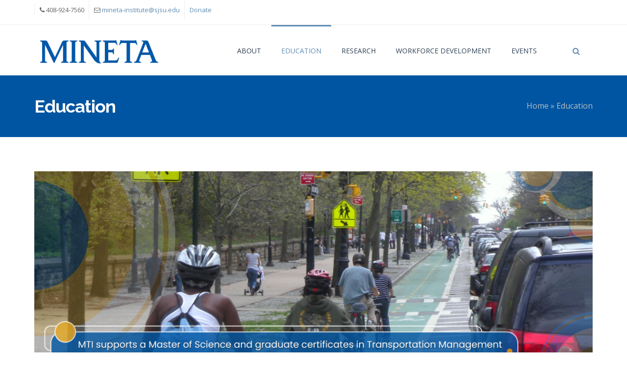

--- FILE ---
content_type: text/html; charset=utf-8
request_url: https://transweb.sjsu.edu/education
body_size: 8782
content:
<!DOCTYPE html>
<html>
  <head>
    <meta name="viewport" content="width=device-width, initial-scale=1.0, minimum-scale=1">
		<!--[if IE]><![endif]-->
<meta http-equiv="Content-Type" content="text/html; charset=utf-8" />
<link rel="shortcut icon" href="https://transweb.sjsu.edu/sites/default/files/favicon.ico" type="image/vnd.microsoft.icon" />
<meta name="description" content="Graduate Studies: Master of Science and Certificates in Transportation Management MTI supports a Master of Science and graduate certificates in Transportation Management, a fully accredited 30-unit Master&#039;s program. Most students take two and a half years to complete all ten courses. The curriculum consists of six required core courses, a required two-course sequence in which" />
<meta name="generator" content="Drupal 7 (http://drupal.org)" />
<link rel="canonical" href="https://transweb.sjsu.edu/education" />
<link rel="shortlink" href="https://transweb.sjsu.edu/node/17" />
<meta property="og:site_name" content="Mineta Transportation Institute" />
<meta property="og:type" content="article" />
<meta property="og:url" content="https://transweb.sjsu.edu/education" />
<meta property="og:title" content="Education" />
<meta property="og:description" content="Graduate Studies: Master of Science and Certificates in Transportation Management MTI supports a Master of Science and graduate certificates in Transportation Management, a fully accredited 30-unit Master&#039;s program. Most students take two and a half years to complete all ten courses. The curriculum consists of six required core courses, a required two-course sequence in which students prepare an independent Capstone Report (MTM 283 and 290), and two electives." />
<meta property="og:updated_time" content="2024-06-27T12:42:05-07:00" />
<meta property="og:image" content="https://transweb.sjsu.edu/sites/default/files/%2BProspect%20Park%20Bike%20Lane_Jim%20Henderson.png" />
<meta name="twitter:title" content="Education" />
<meta name="twitter:description" content="Graduate Studies: Master of Science and Certificates in Transportation Management MTI supports a Master of Science and graduate certificates in Transportation Management, a fully accredited 30-unit" />
<meta name="twitter:image" content="https://transweb.sjsu.edu/sites/default/files/%2BProspect%20Park%20Bike%20Lane_Jim%20Henderson.png" />
<meta property="article:published_time" content="2017-02-22T19:32:20-08:00" />
<meta property="article:modified_time" content="2024-06-27T12:42:05-07:00" />
		<title>Education | Mineta Transportation Institute</title>
		<link type="text/css" rel="stylesheet" href="https://transweb.sjsu.edu/sites/default/files/advagg_css/css__tKEyYjTT1dvgN_j5fUREZO4As7cN5KbVa7HZiGX75TA__W0ak4P81wWxpJ8UjoUVib_HEkOcvLS2jfP-M_ddClIw__fs6lH4Mt3ZanQOK__Cqc2cpUd4nWhOA8CGzQ7qCvsww.css" media="all" />
<link type="text/css" rel="stylesheet" href="https://transweb.sjsu.edu/sites/default/files/advagg_css/css__Iv7_-LW70N81FDWRXt9E9DBfw_bK670UfjYX7JR7tdI__04rXz7SiveG1D_5DKRtJ_50p8biDDkttSmGDF0tIck8__fs6lH4Mt3ZanQOK__Cqc2cpUd4nWhOA8CGzQ7qCvsww.css" media="all" />
<style type="text/css" media="screen and (min-width: 1200px)">
/* <![CDATA[ */
.container{max-width:1170px;}

/* ]]> */
</style>
		<script type="text/javascript" src="https://transweb.sjsu.edu/sites/default/files/advagg_js/js__SlxZR0T0y0knhPGspoKKlEQqbk_RdNNsHwLrlCQRTSo__QTF-kH2YylrQ0X4I0BYAevI5zZUXKKJ6FXKWkfPuAhY__fs6lH4Mt3ZanQOK__Cqc2cpUd4nWhOA8CGzQ7qCvsww.js" defer="defer"></script>
<script type="text/javascript" src="https://transweb.sjsu.edu/sites/default/files/advagg_js/js__3kIMJPfBUPabgcEhBI-hZbWOLZkZEMhIoxI_cmdF69Y__vp2FiJnzAX5oPVVsUAgA73GeY8T-wYLRNKWPHmtXHZ8__fs6lH4Mt3ZanQOK__Cqc2cpUd4nWhOA8CGzQ7qCvsww.js"></script>
<script type="text/javascript" src="https://transweb.sjsu.edu/sites/default/files/advagg_js/js__7gRREhaNe3HlbPyGSYDUgQ-meMIqMPsJ87y4_2DOwoo__1-yTTOAh8naQvLUT1tgJsaZcZXjOEzvAyjSCaiHG3bc__fs6lH4Mt3ZanQOK__Cqc2cpUd4nWhOA8CGzQ7qCvsww.js"></script>
<script type="text/javascript" src="https://transweb.sjsu.edu/sites/default/files/advagg_js/js__4WYp9o-NjIYfO1efuNfoA0xoj5zQyPNNYWnS9E9HKsY__yZipaT7VJpVsRFW-q0GhTzKGtPYj8zEuSnReRLPRz9Y__fs6lH4Mt3ZanQOK__Cqc2cpUd4nWhOA8CGzQ7qCvsww.js"></script>
<script type="text/javascript" async="async" src="https://www.googletagmanager.com/gtag/js?id=G-311746109"></script>
<script type="text/javascript">
<!--//--><![CDATA[//><!--
window.dataLayer = window.dataLayer || [];function gtag(){dataLayer.push(arguments)};gtag("js", new Date());gtag("set", "developer_id.dMDhkMT", true);gtag("config", "G-311746109", {"groups":"default","anonymize_ip":true});
//--><!]]>
</script>
<script type="text/javascript" src="https://transweb.sjsu.edu/sites/default/files/advagg_js/js__RiBC6mu9mr1fMlKUv1M4ZqkD_sBdX3FPFZmlz2S6wrQ__mHqkNzMJAT0C6pwl6n21S0UiRF9EcZ-px5zeLj6eC0A__fs6lH4Mt3ZanQOK__Cqc2cpUd4nWhOA8CGzQ7qCvsww.js"></script>
<script type="text/javascript">
<!--//--><![CDATA[//><!--
jQuery.extend(Drupal.settings, {"basePath":"\/","pathPrefix":"","setHasJsCookie":0,"ajaxPageState":{"theme":"evolve_sub","theme_token":"XLDEMhycCqwp6Uq_5U6dCn6drvOCOcY0GroLbUknj1w","css":{"modules\/system\/system.base.css":1,"modules\/system\/system.menus.css":1,"modules\/system\/system.messages.css":1,"modules\/system\/system.theme.css":1,"modules\/comment\/comment.css":1,"sites\/all\/modules\/contrib\/date\/date_api\/date.css":1,"sites\/all\/modules\/contrib\/date\/date_popup\/themes\/datepicker.1.7.css":1,"sites\/all\/modules\/contrib\/date\/date_repeat_field\/date_repeat_field.css":1,"modules\/field\/theme\/field.css":1,"sites\/all\/modules\/contrib\/fitvids\/fitvids.css":1,"sites\/all\/modules\/contrib\/mollom\/mollom.css":1,"modules\/node\/node.css":1,"modules\/search\/search.css":1,"modules\/user\/user.css":1,"sites\/all\/modules\/contrib\/views\/css\/views.css":1,"sites\/all\/modules\/contrib\/ckeditor\/css\/ckeditor.css":1,"sites\/all\/modules\/contrib\/colorbox\/styles\/default\/colorbox_style.css":1,"sites\/all\/modules\/contrib\/ctools\/css\/ctools.css":1,"sites\/all\/modules\/contrib\/lightbox2\/css\/lightbox.css":1,"sites\/all\/libraries\/bxslider\/jquery.bxslider.css":1,"sites\/all\/modules\/contrib\/addtoany\/addtoany.css":1,"sites\/all\/modules\/contrib\/drupalexp\/modules\/dexp_animation\/css\/animate.css":1,"sites\/all\/modules\/contrib\/drupalexp\/modules\/dexp_animation\/css\/dexp-animation.css":1,"sites\/all\/modules\/contrib\/drupalexp\/modules\/dexp_widget\/css\/flickr.css":1,"sites\/all\/themes\/drupalexp\/assets\/css\/drupalexp.css":1,"sites\/all\/themes\/drupalexp\/vendor\/bootstrap\/css\/bootstrap.min.css":1,"sites\/all\/themes\/drupalexp\/vendor\/font-awesome\/css\/font-awesome.min.css":1,"sites\/all\/themes\/drupalexp\/vendor\/et-line-font\/css\/et-icons.css":1,"sites\/all\/themes\/drupalexp\/assets\/css\/drupalexp-rtl.css":1,"public:\/\/drupalexp\/evolve_sub\/css\/style-preset1.css":1},"js":{"public:\/\/google_tag\/google_tag.script.js":1,"sites\/all\/modules\/contrib\/jquery_update\/replace\/jquery\/1.7\/jquery.min.js":1,"misc\/jquery-extend-3.4.0.js":1,"misc\/jquery-html-prefilter-3.5.0-backport.js":1,"misc\/jquery.once.js":1,"misc\/drupal.js":1,"sites\/all\/libraries\/fitvids\/jquery.fitvids.js":1,"misc\/form-single-submit.js":1,"sites\/all\/modules\/contrib\/fitvids\/fitvids.js":1,"sites\/all\/themes\/drupalexp\/assets\/js\/plugins.js":1,"sites\/all\/modules\/contrib\/colorbox\/js\/colorbox.js":1,"sites\/all\/modules\/contrib\/colorbox\/styles\/default\/colorbox_style.js":1,"sites\/all\/modules\/contrib\/lightbox2\/js\/lightbox.js":1,"sites\/all\/modules\/contrib\/drupalexp\/modules\/dexp_menu\/js\/jquery.transform2d.js":1,"sites\/all\/modules\/contrib\/drupalexp\/modules\/dexp_menu\/js\/dexp-menu.js":1,"sites\/all\/libraries\/bxslider\/jquery.bxslider.min.js":1,"sites\/all\/modules\/contrib\/drupalexp\/modules\/dexp_views_bxslider\/js\/dexp_bxslider.js":1,"sites\/all\/modules\/contrib\/google_analytics\/googleanalytics.js":1,"https:\/\/www.googletagmanager.com\/gtag\/js?id=G-311746109":1,"sites\/all\/themes\/drupalexp\/assets\/js\/drupalexp-sticky.js":1,"sites\/all\/libraries\/appear\/jquery.appear.js":1,"sites\/all\/modules\/contrib\/drupalexp\/modules\/dexp_animation\/js\/dexp_animation.js":1,"sites\/all\/themes\/drupalexp\/vendor\/bootstrap\/js\/bootstrap.min.js":1,"sites\/all\/themes\/drupalexp\/assets\/js\/drupalexp-custompadding.js":1,"sites\/all\/themes\/drupalexp\/assets\/js\/drupalexp.js":1,"sites\/all\/themes\/drupalexp\/assets\/js\/dexp-smoothscroll.js":1,"sites\/all\/themes\/evolve_sub\/assets\/scripts\/evolve.js":1}},"colorbox":{"opacity":"0.85","current":"{current} of {total}","previous":"\u00ab Prev","next":"Next \u00bb","close":"Close","maxWidth":"98%","maxHeight":"98%","fixed":true,"mobiledetect":true,"mobiledevicewidth":"480px","specificPagesDefaultValue":"admin*\nimagebrowser*\nimg_assist*\nimce*\nnode\/add\/*\nnode\/*\/edit\nprint\/*\nprintpdf\/*\nsystem\/ajax\nsystem\/ajax\/*"},"jcarousel":{"ajaxPath":"\/jcarousel\/ajax\/views"},"lightbox2":{"rtl":0,"file_path":"\/(\\w\\w\/)public:\/","default_image":"\/sites\/all\/modules\/contrib\/lightbox2\/images\/brokenimage.jpg","border_size":10,"font_color":"000","box_color":"fff","top_position":"","overlay_opacity":"0.8","overlay_color":"000","disable_close_click":true,"resize_sequence":0,"resize_speed":400,"fade_in_speed":400,"slide_down_speed":600,"use_alt_layout":false,"disable_resize":false,"disable_zoom":false,"force_show_nav":false,"show_caption":true,"loop_items":false,"node_link_text":"View Image Details","node_link_target":false,"image_count":"Image !current of !total","video_count":"Video !current of !total","page_count":"Page !current of !total","lite_press_x_close":"press \u003Ca href=\u0022#\u0022 onclick=\u0022hideLightbox(); return FALSE;\u0022\u003E\u003Ckbd\u003Ex\u003C\/kbd\u003E\u003C\/a\u003E to close","download_link_text":"","enable_login":false,"enable_contact":false,"keys_close":"c x 27","keys_previous":"p 37","keys_next":"n 39","keys_zoom":"z","keys_play_pause":"32","display_image_size":"original","image_node_sizes":"()","trigger_lightbox_classes":"","trigger_lightbox_group_classes":"","trigger_slideshow_classes":"","trigger_lightframe_classes":"","trigger_lightframe_group_classes":"","custom_class_handler":0,"custom_trigger_classes":"","disable_for_gallery_lists":true,"disable_for_acidfree_gallery_lists":true,"enable_acidfree_videos":true,"slideshow_interval":5000,"slideshow_automatic_start":true,"slideshow_automatic_exit":true,"show_play_pause":true,"pause_on_next_click":false,"pause_on_previous_click":true,"loop_slides":false,"iframe_width":600,"iframe_height":400,"iframe_border":1,"enable_video":false,"useragent":"Mozilla\/5.0 (Macintosh; Intel Mac OS X 10_15_7) AppleWebKit\/537.36 (KHTML, like Gecko) Chrome\/131.0.0.0 Safari\/537.36; ClaudeBot\/1.0; +claudebot@anthropic.com)"},"dexpbxsliders":{"clients-block":{"mode":"horizontal","speed":"500","auto":false,"pause":"4000","infiniteLoop":true,"slideMargin":10,"startSlide":"0","randomStart":false,"pager":false,"controls":true,"minSlides":"1","maxSlides":"5","moveSlides":"0","slideWidth":"200","prevText":"\u003Ci class=\u0022fa fa-angle-left\u0022\u003E\u003C\/i\u003E","nextText":"\u003Ci class=\u0022fa fa-angle-right\u0022\u003E\u003C\/i\u003E"}},"better_exposed_filters":{"views":{"Clients":{"displays":{"block":{"filters":[]}}}}},"fitvids":{"custom_domains":[],"selectors":["body"],"simplifymarkup":true},"googleanalytics":{"account":["G-311746109"],"trackOutbound":1,"trackMailto":1,"trackDownload":1,"trackDownloadExtensions":"7z|aac|arc|arj|asf|asx|avi|bin|csv|doc(x|m)?|dot(x|m)?|exe|flv|gif|gz|gzip|hqx|jar|jpe?g|js|mp(2|3|4|e?g)|mov(ie)?|msi|msp|pdf|phps|png|ppt(x|m)?|pot(x|m)?|pps(x|m)?|ppam|sld(x|m)?|thmx|qtm?|ra(m|r)?|sea|sit|tar|tgz|torrent|txt|wav|wma|wmv|wpd|xls(x|m|b)?|xlt(x|m)|xlam|xml|z|zip","trackColorbox":1},"urlIsAjaxTrusted":{"\/education":true},"drupalexp":{"key":"preset1","base_color":"#5F8CB4","text_color":"#666666","link_color":"#5F8CB4","link_hover_color":"#5F8CB4","heading_color":"#2D3237","base_color_opposite":"#5F8CB4"}});
//--><!]]>
</script>
	</head>
	<body class="html not-front not-logged-in no-sidebars page-node page-node- page-node-17 node-type-page ltr wide  preset-preset1" >
		<div id="skip-link">
		<a href="#main-content" class="element-invisible element-focusable">Skip to main content</a>
		</div>
		<noscript aria-hidden="true"><iframe src="https://www.googletagmanager.com/ns.html?id=GTM-KX7JR8" height="0" width="0" style="display:none;visibility:hidden"></iframe></noscript>		<div class="dexp-body-inner default"><div  class="dexp-section hidden-xs hidden-sm" id="section-top-bar">
	<div class="container">
		<div class="row">
			<!-- .region-call-us-->
  <div class="region region-call-us col-xs-12 col-sm-6 col-md-6 col-lg-6">
    <div id="block-block-11" class="block block-block">
<div class="content">
<ul>
<li><i class="fa fa-phone"></i> 408-924-7560</li>
<li><i class="fa fa-envelope-o"></i> <a href="mailto:mineta-institute@sjsu.edu">mineta-institute@sjsu.edu</a></li>
<li><a href="https://commerce.cashnet.com/MTIsjsu">Donate</a></li>
</ul>

</div>
</div>  </div>
<!-- END .region-call-us-->
		</div>
	</div>
</div>
<section  class="dexp-section dexp-sticky" id="section-header">
	<div class="container">
		<div class="row">
			<div class="hidden-lg hidden-md col-xs-3 col-sm-3"><span class="fa fa-bars dexp-menu-toggle"></span></div>
      <!-- .region-top-->
  <div class="region region-top col-xs-12 col-sm-12 col-md-12 col-lg-12">
    <div id="block-search-form" class="block block-search">
<div class="content">
<form action="/education" method="post" id="search-block-form" accept-charset="UTF-8"><div><div class="container">
  <div class="col-lg-11 col-md-11 col-sm-11 col-xs-10">
        <h2 class="element-invisible">Search form</h2>
        <div class="form-item form-type-textfield form-item-search-block-form">
  <label class="element-invisible" for="edit-search-block-form--2">Search </label>
 <input title="Enter the terms you wish to search for." placeholder="Start Typing..." type="text" id="edit-search-block-form--2" name="search_block_form" value="" size="15" maxlength="128" class="form-text" />
</div>
<div class="element-invisible form-actions form-wrapper" id="edit-actions"><input class="btn btn-primary form-submit" type="submit" id="edit-submit" name="op" value="Search" /></div><input type="hidden" name="form_build_id" value="form-YakYDsAIKoqKV6PeC_4TDwf4mc82Qnxr-roQ0z0IaDo" />
<input type="hidden" name="form_id" value="search_block_form" />
    <div class="clear"></div>
  </div>
  <div class="col-lg-1 col-md-1 col-sm-1 col-xs-2">
    <a class="search-close" href="#"><span class="glyphicon glyphicon-remove"></span></a>
  </div>
</div> </div></form>
</div>
</div>  </div>
<!-- END .region-top-->
<!-- .region-logo-->
<div class="dexp-logo col-xs-6 col-sm-6 col-md-3 col-lg-3">
    <a class="site-logo" href="/"><img src="https://transweb.sjsu.edu/sites/default/files/mineta-1_0_0.png" alt=""/></a>
    </div>
<!-- END .region-logo-->
<!-- .region-navigation-->
      <div class="col-lg-1 col-md-1 col-sm-1 col-xs-2 pull-right right search-toggle-bar">
      <a href="#" class="search-toggle"><span class="fa fa-search"></span></a>
    </div>
      <div class="region region-navigation col-xs-12 col-sm-12 col-md-8 col-lg-8">
  <div id="block-dexp-menu-dexp-menu-block-1" class="block block-dexp-menu">
<div class="content">
<a data-target="#dexp-dropdown" href="#" class="hidden-lg hidden-md dexp-menu-toggler">
	<i class="fa fa-align-justify"></i>
</a>
<div id="dexp-dropdown" class="dexp-menu dexp-dropdown">
<ul class="menu"><li class="first expanded"><a href="/about">About</a><span class="menu-toggle fa fa-angle-right
"></span><ul class="menu"><li class="first leaf"><a href="/about/board-trustees">Board of Trustees</a></li>
<li class="leaf"><a href="/about/team-members">Team Members</a></li>
<li class="expanded"><a href="/about/consortiums">Consortiums</a><span class="menu-toggle fa fa-angle-right
"></span><ul class="menu"><li class="first leaf"><a href="https://transweb.sjsu.edu/csutc">CSUTC</a></li>
<li class="last leaf"><a href="/mctm">MCTM</a></li>
</ul></li>
<li class="leaf"><a href="/about/press-releases">Press Releases</a></li>
<li class="leaf"><a href="/about/media-coverage">Media Coverage</a></li>
<li class="last expanded"><a href="/MTI-News">News</a><span class="menu-toggle fa fa-angle-right
"></span><ul class="menu"><li class="first leaf"><a href="/Executive-Directors-Blog">Executive Blog</a></li>
<li class="last leaf"><a href="/Inspired-Connect-World-Careers-Transportation">Inspired to Connect the World</a></li>
</ul></li>
</ul></li>
<li class="expanded"><a href="/education" class="active">Education</a><span class="menu-toggle fa fa-angle-right
"></span><ul class="menu"><li class="first collapsed"><a href="/education/graduate">Graduate &amp; Certificate Programs</a></li>
<li class="leaf"><a href="/education/application-registration">Admissions</a></li>
<li class="leaf"><a href="/education/registration">Registration</a></li>
<li class="leaf"><a href="/education/graduate-events">Events</a></li>
<li class="leaf"><a href="/education/financial-assistance">Financial Assistance</a></li>
<li class="leaf"><a href="/education/curriculum">Curriculum</a></li>
<li class="leaf"><a href="/education/administration">Faculty &amp; Staff</a></li>
<li class="last leaf"><a href="/education/students-alumni">About Students &amp; Alumni</a></li>
</ul></li>
<li class="expanded"><a href="/research">Research</a><span class="menu-toggle fa fa-angle-right
"></span><ul class="menu"><li class="first leaf"><a href="/research/publications">Publications</a></li>
<li class="leaf"><a href="/research/project-management">Project Management</a></li>
<li class="leaf"><a href="/research/consulting-associates">Research &amp; Consulting Associates</a></li>
<li class="expanded"><a href="/about/research-centers">Research Centers</a><span class="menu-toggle fa fa-angle-right
"></span><ul class="menu"><li class="first expanded"><a href="/about/research-centers/security">Allied Telesis National Transportation Security Center</a></li>
<li class="last expanded"><a href="/about/research-centers/finance">National Transportation Finance Center</a></li>
</ul></li>
<li class="last leaf"><a href="/research/in-progress">Research in Progress</a></li>
</ul></li>
<li class="expanded"><a href="/Workforce-Development">Workforce Development</a><span class="menu-toggle fa fa-angle-right
"></span><ul class="menu"><li class="first leaf"><a href="/workforce-development/pre-kindergarten-curriculum">Pre-Kindergarten Curriculum</a></li>
<li class="leaf"><a href="/workforce-development/elementary-lesson-plans">Elementary Lesson Plans</a></li>
<li class="leaf"><a href="/workforce-development/elementary-program">Elementary Poster Contest</a></li>
<li class="leaf"><a href="/workforce-development/essay-contest">Essay Contest</a></li>
<li class="leaf"><a href="/workforce-development/garrett-morgan-program">Garrett Morgan Program</a></li>
<li class="leaf"><a href="/workforce-development/summer-transportation-academy">Summer Transportation Academy</a></li>
<li class="last leaf"><a href="/workforce-development/mineta-leadership-academy">Mineta Leadership Academy</a></li>
</ul></li>
<li class="last expanded"><a href="/events">Events</a><span class="menu-toggle fa fa-angle-right
"></span><ul class="menu"><li class="first last leaf"><a href="/events/past">Past Events</a></li>
</ul></li>
</ul></div>

</div>
</div>  </div>
<!-- END .region-navigation-->
		</div>
	</div>
</section>
<div  class="dexp-section" id="section-page-title">
	<div class="container">
		<div class="row">
			<!-- .region-page-title-->
  <div class="region region-page-title col-xs-12 col-sm-12 col-md-7 col-lg-7">
    <div id="block-dexp-page-elements-dexp-page-elements-page-title" class="block block-dexp-page-elements">
<div class="content">
<div class="page_title_no_sub"><h1 class="page_title">Education</h1></div>
</div>
</div>  </div>
<!-- END .region-page-title-->
<!-- .region-breadcrumb-->
  <div class="region region-breadcrumb col-xs-12 col-sm-12 col-md-5 col-lg-5">
    <div id="block-dexp-page-elements-dexp-page-elements-breadcrumb" class="block block-dexp-page-elements">
<div class="content">
<h2 class="element-invisible">You are here</h2><div class="breadcrumb"><a href="/">Home</a> » <a href="/education" class="active">Education</a></div>
</div>
</div>  </div>
<!-- END .region-breadcrumb-->
		</div>
	</div>
</div>
<div  class="dexp-section" id="section-main-content">
	<div class="container">
		<div class="row">
			<!-- .region-content-->
<div class="region region-content col-xs-12 col-sm-12 col-md-12 col-lg-12">
<div class="dexp-page-toolbar"></div><div id="block-system-main" class="block block-system">
<div class="content">
<div id="node-17" class="node node-page clearfix" about="/education" typeof="foaf:Document">

  
      <span property="dc:title" content="Education" class="rdf-meta element-hidden"></span><span property="sioc:num_replies" content="0" datatype="xsd:integer" class="rdf-meta element-hidden"></span>
  
  <div class="content">
    <div class="field field-name-body field-type-text-with-summary field-label-hidden"><div class="field-items"><div class="field-item even" property="content:encoded"><h2><img alt="Education" src="/sites/default/files/images/banners/%2BProspect%20Park%20Bike%20Lane_Jim%20Henderson.png" style="width:100%" /></h2>
<h2>Graduate Studies: Master of Science and Certificates in Transportation Management</h2>
<div>MTI supports a <a href="https://transweb.sjsu.edu/education/graduate">Master of Science and graduate certificates in Transportation Management</a>, a fully accredited 30-unit Master's program. Most students take two and a half years to complete all ten courses. The <a href="https://transweb.sjsu.edu/education/curriculum">curriculum</a> consists of six required core courses, a required two-course sequence in which students prepare an independent Capstone Report (MTM 283 and 290), and two electives.</div>
<div>
<h2>Certificates</h2>
<p>Students may choose among three graduate certificate options, each of which requires four courses:</p>
<ul>
<li>Certificate in Transportation Safety, Security, &amp; Emergency Management<br />
	(requirements <a href="https://transweb.sjsu.edu/education/graduate">here</a>)</li>
<li>Certificate in High-Speed and Intercity Rail Management (requirements <a href="https://transweb.sjsu.edu/education/graduate">here</a>)</li>
<li>Certificate in Transportation Management (requirements <a href="https://transweb.sjsu.edu/education/graduate">here</a>)</li>
</ul>
<p>Additional details about the curriculum are available <a href="http://transweb.sjsu.edu/education/curriculum?_gl=1*1mx9t7x*_ga*MTY2NTExNjczLjE2Nzc3Nzk3Mjk.*_ga_WQPDD4JE9Q*MTY4NjE3NTY2MC4xODcuMS4xNjg2MTc1Njg1LjAuMC4w#Degree%20requirements">here</a>.</p>
<h3>Request Information </h3>
<p><strong>To receive program updates complete this <a href="https://pages.sjsu.edu/LGSBRequestforInformationForm.html" rel="noopener" target="_blank">request for information form</a>. </strong>
</p>
</div>
</div></div></div>  </div>

  
  
</div>

</div>
</div></div>
<!-- END .region-content-->
		</div>
	</div>
</div>
<div  class="dexp-section" id="section-content-top">
	<div class="container">
		<div class="row">
			<!-- .region-content-top-->
  <div class="region region-content-top col-xs-12 col-sm-12 col-md-12 col-lg-12">
    <div id="block-block-15" class="block block-block">
<div class="content">
<p style="color:white">-</p>

</div>
</div>  </div>
<!-- END .region-content-top-->
		</div>
	</div>
</div>
<div  class="dexp-section" id="section-clients">
	<div class="container">
		<div class="row">
			<!-- .region-clients-->
  <div class="region region-clients col-xs-12 col-sm-12 col-md-12 col-lg-12">
    <div id="block-views-clients-block" class="block block-views dexp-animate" data-animate="bounceInUp" style="padding:20px 0">
<div class="content">
<div class="view view-Clients view-id-Clients view-display-id-block view-dom-id-20f1d1ddce00211637a58924143d52e5">
        
  
  
      <div class="view-content">
      <div id="clients-block" class="dexp-bxslider">
			<div class="bxslide">
						  
  <div class="views-field views-field-field-image">        <div class="field-content"><a href="https://transweb.sjsu.edu/csutc"><img typeof="foaf:Image" alt="CSUTC" src="https://transweb.sjsu.edu/sites/default/files/csutc_logo_75_0.png" width="329" height="75" title="CSUTC" /></a></div>  </div>					</div>
			<div class="bxslide">
						  
  <div class="views-field views-field-field-image">        <div class="field-content"><a href="https://transweb.sjsu.edu/mctm"><img typeof="foaf:Image" alt="MCTM" src="https://transweb.sjsu.edu/sites/default/files/mctm-46.png" width="89" height="46" /></a></div>  </div>					</div>
			<div class="bxslide">
						  
  <div class="views-field views-field-field-image">        <div class="field-content"><a href="https://transweb.sjsu.edu/research/centers/finance"><img typeof="foaf:Image" alt="NTFC" src="https://transweb.sjsu.edu/sites/default/files/nationaltransportationfinancecenter.png" width="329" height="75" title="NTFC" /></a></div>  </div>					</div>
			<div class="bxslide">
						  
  <div class="views-field views-field-field-image">        <div class="field-content"><a href="https://transweb.sjsu.edu/research/centers/security"><img typeof="foaf:Image" alt="NTSC" src="https://transweb.sjsu.edu/sites/default/files/nationaltransportationsecuritycenter.png" width="329" height="75" title="NTSC" /></a></div>  </div>					</div>
	</div>    </div>
  
  
  
  
  
  
</div>
</div>
</div>  </div>
<!-- END .region-clients-->
		</div>
	</div>
</div>
<div  class="dexp-section" id="section-bottom" style="background-color:#232D37">
	<div class="container">
		<div class="row">
			<!-- .region-bottom-first-->
  <div class="region region-bottom-first col-xs-12 col-sm-12 col-md-12 col-lg-12">
    <div id="block-block-16" class="block block-block">
<div class="content">
<h3>Contact Us</h3>
<p>San José State University <i class="fa fa-map-marker"></i> One Washington Square, San Jose, CA 95192  <i class="fa fa-phone"></i>  <strong>Phone:</strong> 408-924-7560  <i class="fa fa-envelope-o"></i> <strong>Email:</strong> <a href="#" style="color:#BCC1C5;">mineta-institute@sjsu.edu</a></p>

</div>
</div>  </div>
<!-- END .region-bottom-first-->
		</div>
	</div>
</div>
<div  class="dexp-section" id="section-footer">
	<div class="container">
		<div class="row">
			<!-- .region-copyright-->
  <div class="region region-copyright col-xs-12 col-sm-6 col-md-6 col-lg-6">
    <div id="block-block-13" class="block block-block">
<div class="content">
<p> <a href="/"><img alt="MTI" src="/sites/default/files/images/logos/MTI_Logo.png" style="border-style:solid; border-width:0px; height:32px; margin-bottom:0px; margin-top:0px; width:38px" /></a>  <span style="font-size:12px">©Copyright 2025 Mineta Transportation Institute</span></p>

</div>
</div>  </div>
<!-- END .region-copyright-->
<!-- .region-socials-bottom-->
  <div class="region region-socials-bottom col-xs-12 col-sm-6 col-md-6 col-lg-6">
    <div id="block-block-12" class="block block-block">
<div class="content">
<p><img alt="SJSU" src="https://transweb.sjsu.edu/sites/default/files/images/logos/sjsu_50.png" style="width: 171px; height: 32px; border-width: 0px; border-style: solid; float: right;" /></p>
<ul>
<li><a class="dtooltip" href="http://www.facebook.com/MinetaTransportation" title="Facebook"><span class="fa fa-facebook"> </span></a></li>
<li><a class="dtooltip" href="http://twitter.com/MinetaTrans" title="Twitter"><span class="fa fa-twitter"> </span></a></li>
<li><a class="dtooltip" href="http://www.linkedin.com/company/mineta-transportation-institute/" title="LinkedIn"><span class="fa fa-linkedin"> </span></a></li>
<li><a class="dtooltip" href="http://www.youtube.com/channel/UC09m_SgFlv-KFHYqUX2c5IQ" title="Youtube"><span class="fa fa-youtube"> </span></a></li>
</ul>

</div>
</div>  </div>
<!-- END .region-socials-bottom-->
		</div>
	</div>
</div>
</div><!--Page rendered by drupalexp drupal theme framework (drupalexp.com)-->
			</body>
</html>


--- FILE ---
content_type: text/css
request_url: https://transweb.sjsu.edu/sites/default/files/advagg_css/css__Iv7_-LW70N81FDWRXt9E9DBfw_bK670UfjYX7JR7tdI__04rXz7SiveG1D_5DKRtJ_50p8biDDkttSmGDF0tIck8__fs6lH4Mt3ZanQOK__Cqc2cpUd4nWhOA8CGzQ7qCvsww.css
body_size: 46688
content:
@import url(https://fonts.googleapis.com/css?family=Open+Sans:regular|Raleway:regular|Raleway:regular|Raleway:regular|Raleway:regular|Raleway:regular|Raleway:regular);@import url("//fonts.googleapis.com/css?family=Raleway:400,100,200,300,500,600,700,800");@import url("//fonts.googleapis.com/css?family=Open+Sans:400,300,600,700");.dexp-body-inner{clear:both;overflow-x:hidden;position:relative;height:auto;min-height:100vh}.dexp-sticky.fixed{position:fixed;width:100%;top:0;z-index:501}.dexp-sticky.affix{top:0;width:100%;z-index:501}.tp-bannertimer,.tp-bullets{z-index:500}#admin-menu .dropdown li li{opacity:1}.mobile-parallax{background-attachment:fixed;background-size:cover}.row.no-padding{margin-left:0 !important;margin-right:0 !important}.row.no-padding div[class*=col-]{padding-left:0 !important;padding-right:0 !important}#dexp-messages{position:fixed;z-index:99999;top:0;left:0;width:100%;background:#fff}#dexp-messages .alert{margin-bottom:0 !important}#dexp-messages .container{min-height:0}a:focus{outline:unset !important;outline-offset:-2px;text-decoration:unset !important}html{font-family:sans-serif;-ms-text-size-adjust:100%;-webkit-text-size-adjust:100%}body{margin:0}article,aside,details,figcaption,figure,footer,header,hgroup,main,nav,section,summary{display:block}audio,canvas,progress,video{display:inline-block;vertical-align:baseline}audio:not([controls]){display:none;height:0}[hidden],template{display:none}a{background:0 0}a:active,a:hover{outline:0}abbr[title]{border-bottom:1px dotted}b,strong{font-weight:700}dfn{font-style:italic}h1{font-size:2em;margin:.67em 0}mark{background:#ff0;color:#000}small{font-size:80%}sub,sup{font-size:75%;line-height:0;position:relative;vertical-align:baseline}sup{top:-.5em}sub{bottom:-.25em}img{border:0}svg:not(:root){overflow:hidden}figure{margin:1em 40px}hr{-moz-box-sizing:content-box;box-sizing:content-box;height:0}pre{overflow:auto}code,kbd,pre,samp{font-family:monospace,monospace;font-size:1em}button,input,optgroup,select,textarea{color:inherit;font:inherit;margin:0}button{overflow:visible}button,select{text-transform:none}button,html input[type=button],input[type=reset],input[type=submit]{-webkit-appearance:button;cursor:pointer}button[disabled],html input[disabled]{cursor:default}button::-moz-focus-inner,input::-moz-focus-inner{border:0;padding:0}input{line-height:normal}input[type=checkbox],input[type=radio]{box-sizing:border-box;padding:0}input[type=number]::-webkit-inner-spin-button,input[type=number]::-webkit-outer-spin-button{height:auto}input[type=search]{-webkit-appearance:textfield;-moz-box-sizing:content-box;-webkit-box-sizing:content-box;box-sizing:content-box}input[type=search]::-webkit-search-cancel-button,input[type=search]::-webkit-search-decoration{-webkit-appearance:none}fieldset{border:1px solid silver;margin:0 2px;padding:.35em .625em .75em}legend{border:0;padding:0}textarea{overflow:auto}optgroup{font-weight:700}table{border-collapse:collapse;border-spacing:0}td,th{padding:0}@media print{*{text-shadow:none !important;color:#000 !important;background:transparent !important;box-shadow:none !important}a,a:visited{text-decoration:underline}a[href]:after{content:" (" attr(href) ")"}abbr[title]:after{content:" (" attr(title) ")"}a[href^="javascript:"]:after,a[href^="#"]:after{content:""}pre,blockquote{border:1px solid #999;page-break-inside:avoid}thead{display:table-header-group}tr,img{page-break-inside:avoid}img{max-width:100% !important}p,h2,h3{orphans:3;widows:3}h2,h3{page-break-after:avoid}select{background:#fff !important}.navbar{display:none}.table td,.table th{background-color:#fff !important}.btn>.caret,.dropup>.btn>.caret{border-top-color:#000 !important}.label{border:1px solid #000}.table{border-collapse:collapse !important}.table-bordered th,.table-bordered td{border:1px solid #ddd !important}}*{-webkit-box-sizing:border-box;-moz-box-sizing:border-box;box-sizing:border-box}:before,:after{-webkit-box-sizing:border-box;-moz-box-sizing:border-box;box-sizing:border-box}
html{font-size:62.5%;-webkit-tap-highlight-color:rgba(0,0,0,0)}body{font-family:"Helvetica Neue",Helvetica,Arial,sans-serif;font-size:14px;line-height:1.42857143;color:#333;background-color:#fff}input,button,select,textarea{font-family:inherit;font-size:inherit;line-height:inherit}a{color:#428bca;text-decoration:none}a:hover,a:focus{color:#2a6496;text-decoration:underline}a:focus{outline:thin dotted;outline:5px auto -webkit-focus-ring-color;outline-offset:-2px}figure{margin:0}img{vertical-align:middle}.img-responsive,.thumbnail>img,.thumbnail a>img,.carousel-inner>.item>img,.carousel-inner>.item>a>img{display:block;max-width:100%;height:auto}.img-rounded{border-radius:6px}.img-thumbnail{padding:4px;line-height:1.42857143;background-color:#fff;border:1px solid #ddd;border-radius:4px;-webkit-transition:all .2s ease-in-out;transition:all .2s ease-in-out;display:inline-block;max-width:100%;height:auto}.img-circle{border-radius:50%}hr{margin-top:20px;margin-bottom:20px;border:0;border-top:1px solid #eee}.sr-only{position:absolute;width:1px;height:1px;margin:-1px;padding:0;overflow:hidden;clip:rect(0,0,0,0);border:0}h1,h2,h3,h4,h5,h6,.h1,.h2,.h3,.h4,.h5,.h6{font-family:inherit;font-weight:500;line-height:1.1;color:inherit}h1 small,h2 small,h3 small,h4 small,h5 small,h6 small,.h1 small,.h2 small,.h3 small,.h4 small,.h5 small,.h6 small,h1 .small,h2 .small,h3 .small,h4 .small,h5 .small,h6 .small,.h1 .small,.h2 .small,.h3 .small,.h4 .small,.h5 .small,.h6 .small{font-weight:400;line-height:1;color:#999}h1,.h1,h2,.h2,h3,.h3{margin-top:20px;margin-bottom:10px}h1 small,.h1 small,h2 small,.h2 small,h3 small,.h3 small,h1 .small,.h1 .small,h2 .small,.h2 .small,h3 .small,.h3 .small{font-size:65%}h4,.h4,h5,.h5,h6,.h6{margin-top:10px;margin-bottom:10px}h4 small,.h4 small,h5 small,.h5 small,h6 small,.h6 small,h4 .small,.h4 .small,h5 .small,.h5 .small,h6 .small,.h6 .small{font-size:75%}h1,.h1{font-size:36px}h2,.h2{font-size:30px}h3,.h3{font-size:24px}h4,.h4{font-size:18px}h5,.h5{font-size:14px}h6,.h6{font-size:12px}p{margin:0 0 10px}.lead{margin-bottom:20px;font-size:16px;font-weight:200;line-height:1.4}@media(min-width:768px){.lead{font-size:21px}}small,.small{font-size:85%}cite{font-style:normal}.text-left{text-align:left}.text-right{text-align:right}.text-center{text-align:center}.text-justify{text-align:justify}.text-muted{color:#999}.text-primary{color:#428bca}a.text-primary:hover{color:#3071a9}.text-success{color:#3c763d}a.text-success:hover{color:#2b542c}.text-info{color:#31708f}a.text-info:hover{color:#245269}.text-warning{color:#8a6d3b}a.text-warning:hover{color:#66512c}.text-danger{color:#a94442}a.text-danger:hover{color:#843534}.bg-primary{color:#fff;background-color:#428bca}a.bg-primary:hover{background-color:#3071a9}.bg-success{background-color:#dff0d8}a.bg-success:hover{background-color:#c1e2b3}.bg-info{background-color:#d9edf7}a.bg-info:hover{background-color:#afd9ee}.bg-warning{background-color:#fcf8e3}a.bg-warning:hover{background-color:#f7ecb5}.bg-danger{background-color:#f2dede}a.bg-danger:hover{background-color:#e4b9b9}.page-header{padding-bottom:9px;margin:40px 0 20px;border-bottom:1px solid #eee}ul,ol{margin-top:0;margin-bottom:10px}ul ul,ol ul,ul ol,ol ol{margin-bottom:0}.list-unstyled{padding-left:0;list-style:none}.list-inline{padding-left:0;list-style:none;margin-left:-5px}.list-inline>li{display:inline-block;padding-left:5px;padding-right:5px}dl{margin-top:0;margin-bottom:20px}dt,dd{line-height:1.42857143}dt{font-weight:700}dd{margin-left:0}@media(min-width:768px){.dl-horizontal dt{float:left;width:160px;clear:left;text-align:right;overflow:hidden;text-overflow:ellipsis;white-space:nowrap}.dl-horizontal dd{margin-left:180px}}abbr[title],abbr[data-original-title]{cursor:help;border-bottom:1px dotted #999}.initialism{font-size:90%;text-transform:uppercase}blockquote{padding:10px 20px;margin:0 0 20px;font-size:17.5px;border-left:5px solid #eee}blockquote p:last-child,blockquote ul:last-child,blockquote ol:last-child{margin-bottom:0}blockquote footer,blockquote small,blockquote .small{display:block;font-size:80%;line-height:1.42857143;color:#999}blockquote footer:before,blockquote small:before,blockquote .small:before{content:'\2014 \00A0'}.blockquote-reverse,blockquote.pull-right{padding-right:15px;padding-left:0;border-right:5px solid #eee;border-left:0;text-align:right}.blockquote-reverse footer:before,blockquote.pull-right footer:before,.blockquote-reverse small:before,blockquote.pull-right small:before,.blockquote-reverse .small:before,blockquote.pull-right .small:before{content:''}.blockquote-reverse footer:after,blockquote.pull-right footer:after,.blockquote-reverse small:after,blockquote.pull-right small:after,.blockquote-reverse .small:after,blockquote.pull-right .small:after{content:'\00A0 \2014'}blockquote:before,blockquote:after{content:""}address{margin-bottom:20px;font-style:normal;line-height:1.42857143}code,kbd,pre,samp{font-family:Menlo,Monaco,Consolas,"Courier New",monospace}code{padding:2px 4px;font-size:90%;color:#c7254e;background-color:#f9f2f4;white-space:nowrap;border-radius:4px}kbd{padding:2px 4px;font-size:90%;color:#fff;background-color:#333;border-radius:3px;box-shadow:inset 0 -1px 0 rgba(0,0,0,.25)}pre{display:block;padding:9.5px;margin:0 0 10px;font-size:13px;line-height:1.42857143;word-break:break-all;word-wrap:break-word;color:#333;background-color:#f5f5f5;border:1px solid #ccc;border-radius:4px}pre code{padding:0;font-size:inherit;color:inherit;white-space:pre-wrap;background-color:transparent;border-radius:0}.pre-scrollable{max-height:340px;overflow-y:scroll}.container{margin-right:auto;margin-left:auto;padding-left:15px;padding-right:15px}@media(min-width:768px){.container{width:750px}}@media(min-width:992px){.container{width:970px}}@media(min-width:1200px){.container{width:1170px}}.container-fluid{margin-right:auto;margin-left:auto;padding-left:15px;padding-right:15px}
.row{margin-left:-15px;margin-right:-15px}.col-xs-1,.col-sm-1,.col-md-1,.col-lg-1,.col-xs-2,.col-sm-2,.col-md-2,.col-lg-2,.col-xs-3,.col-sm-3,.col-md-3,.col-lg-3,.col-xs-4,.col-sm-4,.col-md-4,.col-lg-4,.col-xs-5,.col-sm-5,.col-md-5,.col-lg-5,.col-xs-6,.col-sm-6,.col-md-6,.col-lg-6,.col-xs-7,.col-sm-7,.col-md-7,.col-lg-7,.col-xs-8,.col-sm-8,.col-md-8,.col-lg-8,.col-xs-9,.col-sm-9,.col-md-9,.col-lg-9,.col-xs-10,.col-sm-10,.col-md-10,.col-lg-10,.col-xs-11,.col-sm-11,.col-md-11,.col-lg-11,.col-xs-12,.col-sm-12,.col-md-12,.col-lg-12{position:relative;min-height:1px;padding-left:15px;padding-right:15px}.col-xs-1,.col-xs-2,.col-xs-3,.col-xs-4,.col-xs-5,.col-xs-6,.col-xs-7,.col-xs-8,.col-xs-9,.col-xs-10,.col-xs-11,.col-xs-12{float:left}.col-xs-12{width:100%}.col-xs-11{width:91.66666667%}.col-xs-10{width:83.33333333%}.col-xs-9{width:75%}.col-xs-8{width:66.66666667%}.col-xs-7{width:58.33333333%}.col-xs-6{width:50%}.col-xs-5{width:41.66666667%}.col-xs-4{width:33.33333333%}.col-xs-3{width:25%}.col-xs-2{width:16.66666667%}.col-xs-1{width:8.33333333%}.col-xs-pull-12{right:100%}.col-xs-pull-11{right:91.66666667%}.col-xs-pull-10{right:83.33333333%}.col-xs-pull-9{right:75%}.col-xs-pull-8{right:66.66666667%}.col-xs-pull-7{right:58.33333333%}.col-xs-pull-6{right:50%}.col-xs-pull-5{right:41.66666667%}.col-xs-pull-4{right:33.33333333%}.col-xs-pull-3{right:25%}.col-xs-pull-2{right:16.66666667%}.col-xs-pull-1{right:8.33333333%}.col-xs-pull-0{right:0}.col-xs-push-12{left:100%}.col-xs-push-11{left:91.66666667%}.col-xs-push-10{left:83.33333333%}.col-xs-push-9{left:75%}.col-xs-push-8{left:66.66666667%}.col-xs-push-7{left:58.33333333%}.col-xs-push-6{left:50%}.col-xs-push-5{left:41.66666667%}.col-xs-push-4{left:33.33333333%}.col-xs-push-3{left:25%}.col-xs-push-2{left:16.66666667%}.col-xs-push-1{left:8.33333333%}.col-xs-push-0{left:0}.col-xs-offset-12{margin-left:100%}.col-xs-offset-11{margin-left:91.66666667%}.col-xs-offset-10{margin-left:83.33333333%}.col-xs-offset-9{margin-left:75%}.col-xs-offset-8{margin-left:66.66666667%}.col-xs-offset-7{margin-left:58.33333333%}.col-xs-offset-6{margin-left:50%}.col-xs-offset-5{margin-left:41.66666667%}.col-xs-offset-4{margin-left:33.33333333%}.col-xs-offset-3{margin-left:25%}.col-xs-offset-2{margin-left:16.66666667%}.col-xs-offset-1{margin-left:8.33333333%}.col-xs-offset-0{margin-left:0}@media(min-width:768px){.col-sm-1,.col-sm-2,.col-sm-3,.col-sm-4,.col-sm-5,.col-sm-6,.col-sm-7,.col-sm-8,.col-sm-9,.col-sm-10,.col-sm-11,.col-sm-12{float:left}.col-sm-12{width:100%}.col-sm-11{width:91.66666667%}.col-sm-10{width:83.33333333%}.col-sm-9{width:75%}.col-sm-8{width:66.66666667%}.col-sm-7{width:58.33333333%}.col-sm-6{width:50%}.col-sm-5{width:41.66666667%}.col-sm-4{width:33.33333333%}.col-sm-3{width:25%}.col-sm-2{width:16.66666667%}.col-sm-1{width:8.33333333%}.col-sm-pull-12{right:100%}.col-sm-pull-11{right:91.66666667%}.col-sm-pull-10{right:83.33333333%}.col-sm-pull-9{right:75%}.col-sm-pull-8{right:66.66666667%}.col-sm-pull-7{right:58.33333333%}.col-sm-pull-6{right:50%}.col-sm-pull-5{right:41.66666667%}.col-sm-pull-4{right:33.33333333%}.col-sm-pull-3{right:25%}.col-sm-pull-2{right:16.66666667%}.col-sm-pull-1{right:8.33333333%}.col-sm-pull-0{right:0}.col-sm-push-12{left:100%}.col-sm-push-11{left:91.66666667%}.col-sm-push-10{left:83.33333333%}.col-sm-push-9{left:75%}.col-sm-push-8{left:66.66666667%}.col-sm-push-7{left:58.33333333%}.col-sm-push-6{left:50%}.col-sm-push-5{left:41.66666667%}.col-sm-push-4{left:33.33333333%}.col-sm-push-3{left:25%}.col-sm-push-2{left:16.66666667%}.col-sm-push-1{left:8.33333333%}.col-sm-push-0{left:0}.col-sm-offset-12{margin-left:100%}.col-sm-offset-11{margin-left:91.66666667%}.col-sm-offset-10{margin-left:83.33333333%}.col-sm-offset-9{margin-left:75%}.col-sm-offset-8{margin-left:66.66666667%}.col-sm-offset-7{margin-left:58.33333333%}.col-sm-offset-6{margin-left:50%}.col-sm-offset-5{margin-left:41.66666667%}.col-sm-offset-4{margin-left:33.33333333%}.col-sm-offset-3{margin-left:25%}.col-sm-offset-2{margin-left:16.66666667%}.col-sm-offset-1{margin-left:8.33333333%}.col-sm-offset-0{margin-left:0}}@media(min-width:992px){.col-md-1,.col-md-2,.col-md-3,.col-md-4,.col-md-5,.col-md-6,.col-md-7,.col-md-8,.col-md-9,.col-md-10,.col-md-11,.col-md-12{float:left}.col-md-12{width:100%}.col-md-11{width:91.66666667%}.col-md-10{width:83.33333333%}.col-md-9{width:75%}.col-md-8{width:66.66666667%}.col-md-7{width:58.33333333%}.col-md-6{width:50%}.col-md-5{width:41.66666667%}.col-md-4{width:33.33333333%}.col-md-3{width:25%}.col-md-2{width:16.66666667%}.col-md-1{width:8.33333333%}.col-md-pull-12{right:100%}.col-md-pull-11{right:91.66666667%}.col-md-pull-10{right:83.33333333%}.col-md-pull-9{right:75%}.col-md-pull-8{right:66.66666667%}.col-md-pull-7{right:58.33333333%}.col-md-pull-6{right:50%}.col-md-pull-5{right:41.66666667%}.col-md-pull-4{right:33.33333333%}.col-md-pull-3{right:25%}.col-md-pull-2{right:16.66666667%}.col-md-pull-1{right:8.33333333%}.col-md-pull-0{right:0}.col-md-push-12{left:100%}.col-md-push-11{left:91.66666667%}.col-md-push-10{left:83.33333333%}.col-md-push-9{left:75%}.col-md-push-8{left:66.66666667%}.col-md-push-7{left:58.33333333%}
.col-md-push-6{left:50%}.col-md-push-5{left:41.66666667%}.col-md-push-4{left:33.33333333%}.col-md-push-3{left:25%}.col-md-push-2{left:16.66666667%}.col-md-push-1{left:8.33333333%}.col-md-push-0{left:0}.col-md-offset-12{margin-left:100%}.col-md-offset-11{margin-left:91.66666667%}.col-md-offset-10{margin-left:83.33333333%}.col-md-offset-9{margin-left:75%}.col-md-offset-8{margin-left:66.66666667%}.col-md-offset-7{margin-left:58.33333333%}.col-md-offset-6{margin-left:50%}.col-md-offset-5{margin-left:41.66666667%}.col-md-offset-4{margin-left:33.33333333%}.col-md-offset-3{margin-left:25%}.col-md-offset-2{margin-left:16.66666667%}.col-md-offset-1{margin-left:8.33333333%}.col-md-offset-0{margin-left:0}}@media(min-width:1200px){.col-lg-1,.col-lg-2,.col-lg-3,.col-lg-4,.col-lg-5,.col-lg-6,.col-lg-7,.col-lg-8,.col-lg-9,.col-lg-10,.col-lg-11,.col-lg-12{float:left}.col-lg-12{width:100%}.col-lg-11{width:91.66666667%}.col-lg-10{width:83.33333333%}.col-lg-9{width:75%}.col-lg-8{width:66.66666667%}.col-lg-7{width:58.33333333%}.col-lg-6{width:50%}.col-lg-5{width:41.66666667%}.col-lg-4{width:33.33333333%}.col-lg-3{width:25%}.col-lg-2{width:16.66666667%}.col-lg-1{width:8.33333333%}.col-lg-pull-12{right:100%}.col-lg-pull-11{right:91.66666667%}.col-lg-pull-10{right:83.33333333%}.col-lg-pull-9{right:75%}.col-lg-pull-8{right:66.66666667%}.col-lg-pull-7{right:58.33333333%}.col-lg-pull-6{right:50%}.col-lg-pull-5{right:41.66666667%}.col-lg-pull-4{right:33.33333333%}.col-lg-pull-3{right:25%}.col-lg-pull-2{right:16.66666667%}.col-lg-pull-1{right:8.33333333%}.col-lg-pull-0{right:0}.col-lg-push-12{left:100%}.col-lg-push-11{left:91.66666667%}.col-lg-push-10{left:83.33333333%}.col-lg-push-9{left:75%}.col-lg-push-8{left:66.66666667%}.col-lg-push-7{left:58.33333333%}.col-lg-push-6{left:50%}.col-lg-push-5{left:41.66666667%}.col-lg-push-4{left:33.33333333%}.col-lg-push-3{left:25%}.col-lg-push-2{left:16.66666667%}.col-lg-push-1{left:8.33333333%}.col-lg-push-0{left:0}.col-lg-offset-12{margin-left:100%}.col-lg-offset-11{margin-left:91.66666667%}.col-lg-offset-10{margin-left:83.33333333%}.col-lg-offset-9{margin-left:75%}.col-lg-offset-8{margin-left:66.66666667%}.col-lg-offset-7{margin-left:58.33333333%}.col-lg-offset-6{margin-left:50%}.col-lg-offset-5{margin-left:41.66666667%}.col-lg-offset-4{margin-left:33.33333333%}.col-lg-offset-3{margin-left:25%}.col-lg-offset-2{margin-left:16.66666667%}.col-lg-offset-1{margin-left:8.33333333%}.col-lg-offset-0{margin-left:0}}table{max-width:100%;background-color:transparent}th{text-align:left}.table{width:100%;margin-bottom:20px}.table>thead>tr>th,.table>tbody>tr>th,.table>tfoot>tr>th,.table>thead>tr>td,.table>tbody>tr>td,.table>tfoot>tr>td{padding:8px;line-height:1.42857143;vertical-align:top;border-top:1px solid #ddd}.table>thead>tr>th{vertical-align:bottom;border-bottom:2px solid #ddd}.table>caption+thead>tr:first-child>th,.table>colgroup+thead>tr:first-child>th,.table>thead:first-child>tr:first-child>th,.table>caption+thead>tr:first-child>td,.table>colgroup+thead>tr:first-child>td,.table>thead:first-child>tr:first-child>td{border-top:0}.table>tbody+tbody{border-top:2px solid #ddd}.table .table{background-color:#fff}.table-condensed>thead>tr>th,.table-condensed>tbody>tr>th,.table-condensed>tfoot>tr>th,.table-condensed>thead>tr>td,.table-condensed>tbody>tr>td,.table-condensed>tfoot>tr>td{padding:5px}.table-bordered{border:1px solid #ddd}.table-bordered>thead>tr>th,.table-bordered>tbody>tr>th,.table-bordered>tfoot>tr>th,.table-bordered>thead>tr>td,.table-bordered>tbody>tr>td,.table-bordered>tfoot>tr>td{border:1px solid #ddd}.table-bordered>thead>tr>th,.table-bordered>thead>tr>td{border-bottom-width:2px}.table-striped>tbody>tr:nth-child(odd)>td,.table-striped>tbody>tr:nth-child(odd)>th{background-color:#f9f9f9}.table-hover>tbody>tr:hover>td,.table-hover>tbody>tr:hover>th{background-color:#f5f5f5}table col[class*=col-]{position:static;float:none;display:table-column}table td[class*=col-],table th[class*=col-]{position:static;float:none;display:table-cell}.table>thead>tr>td.active,.table>tbody>tr>td.active,.table>tfoot>tr>td.active,.table>thead>tr>th.active,.table>tbody>tr>th.active,.table>tfoot>tr>th.active,.table>thead>tr.active>td,.table>tbody>tr.active>td,.table>tfoot>tr.active>td,.table>thead>tr.active>th,.table>tbody>tr.active>th,.table>tfoot>tr.active>th{background-color:#f5f5f5}
.table-hover>tbody>tr>td.active:hover,.table-hover>tbody>tr>th.active:hover,.table-hover>tbody>tr.active:hover>td,.table-hover>tbody>tr.active:hover>th{background-color:#e8e8e8}.table>thead>tr>td.success,.table>tbody>tr>td.success,.table>tfoot>tr>td.success,.table>thead>tr>th.success,.table>tbody>tr>th.success,.table>tfoot>tr>th.success,.table>thead>tr.success>td,.table>tbody>tr.success>td,.table>tfoot>tr.success>td,.table>thead>tr.success>th,.table>tbody>tr.success>th,.table>tfoot>tr.success>th{background-color:#dff0d8}.table-hover>tbody>tr>td.success:hover,.table-hover>tbody>tr>th.success:hover,.table-hover>tbody>tr.success:hover>td,.table-hover>tbody>tr.success:hover>th{background-color:#d0e9c6}.table>thead>tr>td.info,.table>tbody>tr>td.info,.table>tfoot>tr>td.info,.table>thead>tr>th.info,.table>tbody>tr>th.info,.table>tfoot>tr>th.info,.table>thead>tr.info>td,.table>tbody>tr.info>td,.table>tfoot>tr.info>td,.table>thead>tr.info>th,.table>tbody>tr.info>th,.table>tfoot>tr.info>th{background-color:#d9edf7}.table-hover>tbody>tr>td.info:hover,.table-hover>tbody>tr>th.info:hover,.table-hover>tbody>tr.info:hover>td,.table-hover>tbody>tr.info:hover>th{background-color:#c4e3f3}.table>thead>tr>td.warning,.table>tbody>tr>td.warning,.table>tfoot>tr>td.warning,.table>thead>tr>th.warning,.table>tbody>tr>th.warning,.table>tfoot>tr>th.warning,.table>thead>tr.warning>td,.table>tbody>tr.warning>td,.table>tfoot>tr.warning>td,.table>thead>tr.warning>th,.table>tbody>tr.warning>th,.table>tfoot>tr.warning>th{background-color:#fcf8e3}.table-hover>tbody>tr>td.warning:hover,.table-hover>tbody>tr>th.warning:hover,.table-hover>tbody>tr.warning:hover>td,.table-hover>tbody>tr.warning:hover>th{background-color:#faf2cc}.table>thead>tr>td.danger,.table>tbody>tr>td.danger,.table>tfoot>tr>td.danger,.table>thead>tr>th.danger,.table>tbody>tr>th.danger,.table>tfoot>tr>th.danger,.table>thead>tr.danger>td,.table>tbody>tr.danger>td,.table>tfoot>tr.danger>td,.table>thead>tr.danger>th,.table>tbody>tr.danger>th,.table>tfoot>tr.danger>th{background-color:#f2dede}.table-hover>tbody>tr>td.danger:hover,.table-hover>tbody>tr>th.danger:hover,.table-hover>tbody>tr.danger:hover>td,.table-hover>tbody>tr.danger:hover>th{background-color:#ebcccc}@media(max-width:767px){.table-responsive{width:100%;margin-bottom:15px;overflow-y:hidden;overflow-x:scroll;-ms-overflow-style:-ms-autohiding-scrollbar;border:1px solid #ddd;-webkit-overflow-scrolling:touch}.table-responsive>.table{margin-bottom:0}.table-responsive>.table>thead>tr>th,.table-responsive>.table>tbody>tr>th,.table-responsive>.table>tfoot>tr>th,.table-responsive>.table>thead>tr>td,.table-responsive>.table>tbody>tr>td,.table-responsive>.table>tfoot>tr>td{white-space:nowrap}.table-responsive>.table-bordered{border:0}.table-responsive>.table-bordered>thead>tr>th:first-child,.table-responsive>.table-bordered>tbody>tr>th:first-child,.table-responsive>.table-bordered>tfoot>tr>th:first-child,.table-responsive>.table-bordered>thead>tr>td:first-child,.table-responsive>.table-bordered>tbody>tr>td:first-child,.table-responsive>.table-bordered>tfoot>tr>td:first-child{border-left:0}.table-responsive>.table-bordered>thead>tr>th:last-child,.table-responsive>.table-bordered>tbody>tr>th:last-child,.table-responsive>.table-bordered>tfoot>tr>th:last-child,.table-responsive>.table-bordered>thead>tr>td:last-child,.table-responsive>.table-bordered>tbody>tr>td:last-child,.table-responsive>.table-bordered>tfoot>tr>td:last-child{border-right:0}.table-responsive>.table-bordered>tbody>tr:last-child>th,.table-responsive>.table-bordered>tfoot>tr:last-child>th,.table-responsive>.table-bordered>tbody>tr:last-child>td,.table-responsive>.table-bordered>tfoot>tr:last-child>td{border-bottom:0}}fieldset{padding:0;margin:0;border:0;min-width:0}legend{display:block;width:100%;padding:0;margin-bottom:20px;font-size:21px;line-height:inherit;color:#333;border:0;border-bottom:1px solid #e5e5e5}label{display:inline-block;margin-bottom:5px;font-weight:700}input[type=search]{-webkit-box-sizing:border-box;-moz-box-sizing:border-box;box-sizing:border-box}input[type=radio],input[type=checkbox]{margin:4px 0 0;margin-top:1px \9;line-height:normal}input[type=file]{display:block}input[type=range]{display:block;width:100%}select[multiple],select[size]{height:auto}input[type=file]:focus,input[type=radio]:focus,input[type=checkbox]:focus{outline:thin dotted;outline:5px auto -webkit-focus-ring-color;outline-offset:-2px}output{display:block;padding-top:7px;font-size:14px;line-height:1.42857143;color:#555}.form-control{display:block;width:100%;height:34px;padding:6px 12px;font-size:14px;line-height:1.42857143;color:#555;background-color:#fff;background-image:none;border:1px solid #ccc;border-radius:4px;-webkit-box-shadow:inset 0 1px 1px rgba(0,0,0,.075);box-shadow:inset 0 1px 1px rgba(0,0,0,.075);-webkit-transition:border-color ease-in-out .15s,box-shadow ease-in-out .15s;transition:border-color ease-in-out .15s,box-shadow ease-in-out .15s}.form-control:focus{border-color:#66afe9;outline:0;-webkit-box-shadow:inset 0 1px 1px rgba(0,0,0,.075),0 0 8px rgba(102,175,233,.6);box-shadow:inset 0 1px 1px rgba(0,0,0,.075),0 0 8px rgba(102,175,233,.6)}.form-control::-moz-placeholder{color:#999;opacity:1}.form-control:-ms-input-placeholder{color:#999}.form-control::-webkit-input-placeholder{color:#999}.form-control[disabled],.form-control[readonly],fieldset[disabled] .form-control{cursor:not-allowed;background-color:#eee;opacity:1}textarea.form-control{height:auto}input[type=search]{-webkit-appearance:none}input[type=date]{line-height:34px}.form-group{margin-bottom:15px}.radio,.checkbox{display:block;min-height:20px;margin-top:10px;margin-bottom:10px;padding-left:20px}.radio label,.checkbox label{display:inline;font-weight:400;cursor:pointer}.radio input[type=radio],.radio-inline input[type=radio],.checkbox input[type=checkbox],.checkbox-inline input[type=checkbox]{float:left;margin-left:-20px}
.radio+.radio,.checkbox+.checkbox{margin-top:-5px}.radio-inline,.checkbox-inline{display:inline-block;padding-left:20px;margin-bottom:0;vertical-align:middle;font-weight:400;cursor:pointer}.radio-inline+.radio-inline,.checkbox-inline+.checkbox-inline{margin-top:0;margin-left:10px}input[type=radio][disabled],input[type=checkbox][disabled],.radio[disabled],.radio-inline[disabled],.checkbox[disabled],.checkbox-inline[disabled],fieldset[disabled] input[type=radio],fieldset[disabled] input[type=checkbox],fieldset[disabled] .radio,fieldset[disabled] .radio-inline,fieldset[disabled] .checkbox,fieldset[disabled] .checkbox-inline{cursor:not-allowed}.input-sm{height:30px;padding:5px 10px;font-size:12px;line-height:1.5;border-radius:3px}select.input-sm{height:30px;line-height:30px}textarea.input-sm,select[multiple].input-sm{height:auto}.input-lg{height:46px;padding:10px 16px;font-size:18px;line-height:1.33;border-radius:6px}select.input-lg{height:46px;line-height:46px}textarea.input-lg,select[multiple].input-lg{height:auto}.has-feedback{position:relative}.has-feedback .form-control{padding-right:42.5px}.has-feedback .form-control-feedback{position:absolute;top:25px;right:0;display:block;width:34px;height:34px;line-height:34px;text-align:center}.has-success .help-block,.has-success .control-label,.has-success .radio,.has-success .checkbox,.has-success .radio-inline,.has-success .checkbox-inline{color:#3c763d}.has-success .form-control{border-color:#3c763d;-webkit-box-shadow:inset 0 1px 1px rgba(0,0,0,.075);box-shadow:inset 0 1px 1px rgba(0,0,0,.075)}.has-success .form-control:focus{border-color:#2b542c;-webkit-box-shadow:inset 0 1px 1px rgba(0,0,0,.075),0 0 6px #67b168;box-shadow:inset 0 1px 1px rgba(0,0,0,.075),0 0 6px #67b168}.has-success .input-group-addon{color:#3c763d;border-color:#3c763d;background-color:#dff0d8}.has-success .form-control-feedback{color:#3c763d}.has-warning .help-block,.has-warning .control-label,.has-warning .radio,.has-warning .checkbox,.has-warning .radio-inline,.has-warning .checkbox-inline{color:#8a6d3b}.has-warning .form-control{border-color:#8a6d3b;-webkit-box-shadow:inset 0 1px 1px rgba(0,0,0,.075);box-shadow:inset 0 1px 1px rgba(0,0,0,.075)}.has-warning .form-control:focus{border-color:#66512c;-webkit-box-shadow:inset 0 1px 1px rgba(0,0,0,.075),0 0 6px #c0a16b;box-shadow:inset 0 1px 1px rgba(0,0,0,.075),0 0 6px #c0a16b}.has-warning .input-group-addon{color:#8a6d3b;border-color:#8a6d3b;background-color:#fcf8e3}.has-warning .form-control-feedback{color:#8a6d3b}.has-error .help-block,.has-error .control-label,.has-error .radio,.has-error .checkbox,.has-error .radio-inline,.has-error .checkbox-inline{color:#a94442}.has-error .form-control{border-color:#a94442;-webkit-box-shadow:inset 0 1px 1px rgba(0,0,0,.075);box-shadow:inset 0 1px 1px rgba(0,0,0,.075)}.has-error .form-control:focus{border-color:#843534;-webkit-box-shadow:inset 0 1px 1px rgba(0,0,0,.075),0 0 6px #ce8483;box-shadow:inset 0 1px 1px rgba(0,0,0,.075),0 0 6px #ce8483}.has-error .input-group-addon{color:#a94442;border-color:#a94442;background-color:#f2dede}.has-error .form-control-feedback{color:#a94442}.form-control-static{margin-bottom:0}.help-block{display:block;margin-top:5px;margin-bottom:10px;color:#737373}@media(min-width:768px){.form-inline .form-group{display:inline-block;margin-bottom:0;vertical-align:middle}.form-inline .form-control{display:inline-block;width:auto;vertical-align:middle}.form-inline .input-group>.form-control{width:100%}.form-inline .control-label{margin-bottom:0;vertical-align:middle}.form-inline .radio,.form-inline .checkbox{display:inline-block;margin-top:0;margin-bottom:0;padding-left:0;vertical-align:middle}.form-inline .radio input[type=radio],.form-inline .checkbox input[type=checkbox]{float:none;margin-left:0}.form-inline .has-feedback .form-control-feedback{top:0}}.form-horizontal .control-label,.form-horizontal .radio,.form-horizontal .checkbox,.form-horizontal .radio-inline,.form-horizontal .checkbox-inline{margin-top:0;margin-bottom:0;padding-top:7px}.form-horizontal .radio,.form-horizontal .checkbox{min-height:27px}.form-horizontal .form-group{margin-left:-15px;margin-right:-15px}.form-horizontal .form-control-static{padding-top:7px}@media(min-width:768px){.form-horizontal .control-label{text-align:right}}@font-face{font-family:'Glyphicons Halflings';src:url(https://transweb.sjsu.edu/sites/all/themes/drupalexp/vendor/bootstrap/fonts/glyphicons-halflings-regular.eot);src:url(https://transweb.sjsu.edu/sites/all/themes/drupalexp/vendor/bootstrap/fonts/glyphicons-halflings-regular.eot?#iefix) format('embedded-opentype'),url(https://transweb.sjsu.edu/sites/all/themes/drupalexp/vendor/bootstrap/fonts/glyphicons-halflings-regular.woff) format('woff'),url(https://transweb.sjsu.edu/sites/all/themes/drupalexp/vendor/bootstrap/fonts/glyphicons-halflings-regular.ttf) format('truetype'),url(https://transweb.sjsu.edu/sites/all/themes/drupalexp/vendor/bootstrap/fonts/glyphicons-halflings-regular.svg#glyphicons_halflingsregular) format('svg')}.form-horizontal .has-feedback .form-control-feedback{top:0;right:15px}.btn{display:inline-block;margin-bottom:0;font-weight:400;text-align:center;vertical-align:middle;cursor:pointer;background-image:none;border:1px solid transparent;white-space:nowrap;padding:6px 12px;font-size:14px;line-height:1.42857143;border-radius:4px;-webkit-user-select:none;-moz-user-select:none;-ms-user-select:none;user-select:none}.btn:focus,.btn:active:focus,.btn.active:focus{outline:thin dotted;outline:5px auto -webkit-focus-ring-color;outline-offset:-2px}.btn:hover,.btn:focus{color:#333;text-decoration:none}.btn:active,.btn.active{outline:0;background-image:none;-webkit-box-shadow:inset 0 3px 5px rgba(0,0,0,.125);box-shadow:inset 0 3px 5px rgba(0,0,0,.125)}.btn.disabled,.btn[disabled],fieldset[disabled] .btn{cursor:not-allowed;pointer-events:none;opacity:.65;filter:alpha(opacity=65);-webkit-box-shadow:none;box-shadow:none}.btn-default{color:#333;background-color:#fff;border-color:#ccc}.btn-default:hover,.btn-default:focus,.btn-default:active,.btn-default.active,.open .dropdown-toggle.btn-default{color:#333;background-color:#ebebeb;border-color:#adadad}.btn-default:active,.btn-default.active,.open .dropdown-toggle.btn-default{background-image:none}.btn-default.disabled,.btn-default[disabled],fieldset[disabled] .btn-default,.btn-default.disabled:hover,.btn-default[disabled]:hover,fieldset[disabled] .btn-default:hover,.btn-default.disabled:focus,.btn-default[disabled]:focus,fieldset[disabled] .btn-default:focus,.btn-default.disabled:active,.btn-default[disabled]:active,fieldset[disabled] .btn-default:active,.btn-default.disabled.active,.btn-default[disabled].active,fieldset[disabled] .btn-default.active{background-color:#fff;border-color:#ccc}
.btn-default .badge{color:#fff;background-color:#333}.btn-primary{color:#fff;background-color:#428bca;border-color:#357ebd}.btn-primary:hover,.btn-primary:focus,.btn-primary:active,.btn-primary.active,.open .dropdown-toggle.btn-primary{color:#fff;background-color:#3276b1;border-color:#285e8e}.btn-primary:active,.btn-primary.active,.open .dropdown-toggle.btn-primary{background-image:none}.btn-primary.disabled,.btn-primary[disabled],fieldset[disabled] .btn-primary,.btn-primary.disabled:hover,.btn-primary[disabled]:hover,fieldset[disabled] .btn-primary:hover,.btn-primary.disabled:focus,.btn-primary[disabled]:focus,fieldset[disabled] .btn-primary:focus,.btn-primary.disabled:active,.btn-primary[disabled]:active,fieldset[disabled] .btn-primary:active,.btn-primary.disabled.active,.btn-primary[disabled].active,fieldset[disabled] .btn-primary.active{background-color:#428bca;border-color:#357ebd}.btn-primary .badge{color:#428bca;background-color:#fff}.btn-success{color:#fff;background-color:#5cb85c;border-color:#4cae4c}.btn-success:hover,.btn-success:focus,.btn-success:active,.btn-success.active,.open .dropdown-toggle.btn-success{color:#fff;background-color:#47a447;border-color:#398439}.btn-success:active,.btn-success.active,.open .dropdown-toggle.btn-success{background-image:none}.btn-success.disabled,.btn-success[disabled],fieldset[disabled] .btn-success,.btn-success.disabled:hover,.btn-success[disabled]:hover,fieldset[disabled] .btn-success:hover,.btn-success.disabled:focus,.btn-success[disabled]:focus,fieldset[disabled] .btn-success:focus,.btn-success.disabled:active,.btn-success[disabled]:active,fieldset[disabled] .btn-success:active,.btn-success.disabled.active,.btn-success[disabled].active,fieldset[disabled] .btn-success.active{background-color:#5cb85c;border-color:#4cae4c}.btn-success .badge{color:#5cb85c;background-color:#fff}.btn-info{color:#fff;background-color:#5bc0de;border-color:#46b8da}.btn-info:hover,.btn-info:focus,.btn-info:active,.btn-info.active,.open .dropdown-toggle.btn-info{color:#fff;background-color:#39b3d7;border-color:#269abc}.btn-info:active,.btn-info.active,.open .dropdown-toggle.btn-info{background-image:none}.btn-info.disabled,.btn-info[disabled],fieldset[disabled] .btn-info,.btn-info.disabled:hover,.btn-info[disabled]:hover,fieldset[disabled] .btn-info:hover,.btn-info.disabled:focus,.btn-info[disabled]:focus,fieldset[disabled] .btn-info:focus,.btn-info.disabled:active,.btn-info[disabled]:active,fieldset[disabled] .btn-info:active,.btn-info.disabled.active,.btn-info[disabled].active,fieldset[disabled] .btn-info.active{background-color:#5bc0de;border-color:#46b8da}.btn-info .badge{color:#5bc0de;background-color:#fff}.btn-warning{color:#fff;background-color:#f0ad4e;border-color:#eea236}.btn-warning:hover,.btn-warning:focus,.btn-warning:active,.btn-warning.active,.open .dropdown-toggle.btn-warning{color:#fff;background-color:#ed9c28;border-color:#d58512}.btn-warning:active,.btn-warning.active,.open .dropdown-toggle.btn-warning{background-image:none}.btn-warning.disabled,.btn-warning[disabled],fieldset[disabled] .btn-warning,.btn-warning.disabled:hover,.btn-warning[disabled]:hover,fieldset[disabled] .btn-warning:hover,.btn-warning.disabled:focus,.btn-warning[disabled]:focus,fieldset[disabled] .btn-warning:focus,.btn-warning.disabled:active,.btn-warning[disabled]:active,fieldset[disabled] .btn-warning:active,.btn-warning.disabled.active,.btn-warning[disabled].active,fieldset[disabled] .btn-warning.active{background-color:#f0ad4e;border-color:#eea236}.btn-warning .badge{color:#f0ad4e;background-color:#fff}.btn-danger{color:#fff;background-color:#d9534f;border-color:#d43f3a}.btn-danger:hover,.btn-danger:focus,.btn-danger:active,.btn-danger.active,.open .dropdown-toggle.btn-danger{color:#fff;background-color:#d2322d;border-color:#ac2925}.btn-danger:active,.btn-danger.active,.open .dropdown-toggle.btn-danger{background-image:none}.btn-danger.disabled,.btn-danger[disabled],fieldset[disabled] .btn-danger,.btn-danger.disabled:hover,.btn-danger[disabled]:hover,fieldset[disabled] .btn-danger:hover,.btn-danger.disabled:focus,.btn-danger[disabled]:focus,fieldset[disabled] .btn-danger:focus,.btn-danger.disabled:active,.btn-danger[disabled]:active,fieldset[disabled] .btn-danger:active,.btn-danger.disabled.active,.btn-danger[disabled].active,fieldset[disabled] .btn-danger.active{background-color:#d9534f;border-color:#d43f3a}.btn-danger .badge{color:#d9534f;background-color:#fff}.btn-link{color:#428bca;font-weight:400;cursor:pointer;border-radius:0}.btn-link,.btn-link:active,.btn-link[disabled],fieldset[disabled] .btn-link{background-color:transparent;-webkit-box-shadow:none;box-shadow:none}.btn-link,.btn-link:hover,.btn-link:focus,.btn-link:active{border-color:transparent}.btn-link:hover,.btn-link:focus{color:#2a6496;text-decoration:underline;background-color:transparent}.btn-link[disabled]:hover,fieldset[disabled] .btn-link:hover,.btn-link[disabled]:focus,fieldset[disabled] .btn-link:focus{color:#999;text-decoration:none}.btn-lg,.btn-group-lg>.btn{padding:10px 16px;font-size:18px;line-height:1.33;border-radius:6px}.btn-sm,.btn-group-sm>.btn{padding:5px 10px;font-size:12px;line-height:1.5;border-radius:3px}.btn-xs,.btn-group-xs>.btn{padding:1px 5px;font-size:12px;line-height:1.5;border-radius:3px}
.btn-block{display:block;width:100%;padding-left:0;padding-right:0}.btn-block+.btn-block{margin-top:5px}input[type=submit].btn-block,input[type=reset].btn-block,input[type=button].btn-block{width:100%}.fade{opacity:0;-webkit-transition:opacity .15s linear;transition:opacity .15s linear}.fade.in{opacity:1}.collapse{display:none}.collapse.in{display:block}.collapsing{position:relative;height:0;overflow:hidden;-webkit-transition:height .35s ease;transition:height .35s ease}.glyphicon{position:relative;top:1px;display:inline-block;font-family:'Glyphicons Halflings';font-style:normal;font-weight:400;line-height:1;-webkit-font-smoothing:antialiased;-moz-osx-font-smoothing:grayscale}.glyphicon-asterisk:before{content:"\2a"}.glyphicon-plus:before{content:"\2b"}.glyphicon-euro:before{content:"\20ac"}.glyphicon-minus:before{content:"\2212"}.glyphicon-cloud:before{content:"\2601"}.glyphicon-envelope:before{content:"\2709"}.glyphicon-pencil:before{content:"\270f"}.glyphicon-glass:before{content:"\e001"}.glyphicon-music:before{content:"\e002"}.glyphicon-search:before{content:"\e003"}.glyphicon-heart:before{content:"\e005"}.glyphicon-star:before{content:"\e006"}.glyphicon-star-empty:before{content:"\e007"}.glyphicon-user:before{content:"\e008"}.glyphicon-film:before{content:"\e009"}.glyphicon-th-large:before{content:"\e010"}.glyphicon-th:before{content:"\e011"}.glyphicon-th-list:before{content:"\e012"}.glyphicon-ok:before{content:"\e013"}.glyphicon-remove:before{content:"\e014"}.glyphicon-zoom-in:before{content:"\e015"}.glyphicon-zoom-out:before{content:"\e016"}.glyphicon-off:before{content:"\e017"}.glyphicon-signal:before{content:"\e018"}.glyphicon-cog:before{content:"\e019"}.glyphicon-trash:before{content:"\e020"}.glyphicon-home:before{content:"\e021"}.glyphicon-file:before{content:"\e022"}.glyphicon-time:before{content:"\e023"}.glyphicon-road:before{content:"\e024"}.glyphicon-download-alt:before{content:"\e025"}.glyphicon-download:before{content:"\e026"}.glyphicon-upload:before{content:"\e027"}.glyphicon-inbox:before{content:"\e028"}.glyphicon-play-circle:before{content:"\e029"}.glyphicon-repeat:before{content:"\e030"}.glyphicon-refresh:before{content:"\e031"}.glyphicon-list-alt:before{content:"\e032"}.glyphicon-lock:before{content:"\e033"}.glyphicon-flag:before{content:"\e034"}.glyphicon-headphones:before{content:"\e035"}.glyphicon-volume-off:before{content:"\e036"}.glyphicon-volume-down:before{content:"\e037"}.glyphicon-volume-up:before{content:"\e038"}.glyphicon-qrcode:before{content:"\e039"}.glyphicon-barcode:before{content:"\e040"}.glyphicon-tag:before{content:"\e041"}.glyphicon-tags:before{content:"\e042"}.glyphicon-book:before{content:"\e043"}.glyphicon-bookmark:before{content:"\e044"}.glyphicon-print:before{content:"\e045"}.glyphicon-camera:before{content:"\e046"}.glyphicon-font:before{content:"\e047"}.glyphicon-bold:before{content:"\e048"}.glyphicon-italic:before{content:"\e049"}.glyphicon-text-height:before{content:"\e050"}.glyphicon-text-width:before{content:"\e051"}.glyphicon-align-left:before{content:"\e052"}.glyphicon-align-center:before{content:"\e053"}.glyphicon-align-right:before{content:"\e054"}.glyphicon-align-justify:before{content:"\e055"}.glyphicon-list:before{content:"\e056"}
.glyphicon-indent-left:before{content:"\e057"}.glyphicon-indent-right:before{content:"\e058"}.glyphicon-facetime-video:before{content:"\e059"}.glyphicon-picture:before{content:"\e060"}.glyphicon-map-marker:before{content:"\e062"}.glyphicon-adjust:before{content:"\e063"}.glyphicon-tint:before{content:"\e064"}.glyphicon-edit:before{content:"\e065"}.glyphicon-share:before{content:"\e066"}.glyphicon-check:before{content:"\e067"}.glyphicon-move:before{content:"\e068"}.glyphicon-step-backward:before{content:"\e069"}.glyphicon-fast-backward:before{content:"\e070"}.glyphicon-backward:before{content:"\e071"}.glyphicon-play:before{content:"\e072"}.glyphicon-pause:before{content:"\e073"}.glyphicon-stop:before{content:"\e074"}.glyphicon-forward:before{content:"\e075"}.glyphicon-fast-forward:before{content:"\e076"}.glyphicon-step-forward:before{content:"\e077"}.glyphicon-eject:before{content:"\e078"}.glyphicon-chevron-left:before{content:"\e079"}.glyphicon-chevron-right:before{content:"\e080"}.glyphicon-plus-sign:before{content:"\e081"}.glyphicon-minus-sign:before{content:"\e082"}.glyphicon-remove-sign:before{content:"\e083"}.glyphicon-ok-sign:before{content:"\e084"}.glyphicon-question-sign:before{content:"\e085"}.glyphicon-info-sign:before{content:"\e086"}.glyphicon-screenshot:before{content:"\e087"}.glyphicon-remove-circle:before{content:"\e088"}.glyphicon-ok-circle:before{content:"\e089"}.glyphicon-ban-circle:before{content:"\e090"}.glyphicon-arrow-left:before{content:"\e091"}.glyphicon-arrow-right:before{content:"\e092"}.glyphicon-arrow-up:before{content:"\e093"}.glyphicon-arrow-down:before{content:"\e094"}.glyphicon-share-alt:before{content:"\e095"}.glyphicon-resize-full:before{content:"\e096"}.glyphicon-resize-small:before{content:"\e097"}.glyphicon-exclamation-sign:before{content:"\e101"}.glyphicon-gift:before{content:"\e102"}.glyphicon-leaf:before{content:"\e103"}.glyphicon-fire:before{content:"\e104"}.glyphicon-eye-open:before{content:"\e105"}.glyphicon-eye-close:before{content:"\e106"}.glyphicon-warning-sign:before{content:"\e107"}.glyphicon-plane:before{content:"\e108"}.glyphicon-calendar:before{content:"\e109"}.glyphicon-random:before{content:"\e110"}.glyphicon-comment:before{content:"\e111"}.glyphicon-magnet:before{content:"\e112"}.glyphicon-chevron-up:before{content:"\e113"}.glyphicon-chevron-down:before{content:"\e114"}.glyphicon-retweet:before{content:"\e115"}.glyphicon-shopping-cart:before{content:"\e116"}.glyphicon-folder-close:before{content:"\e117"}.glyphicon-folder-open:before{content:"\e118"}.glyphicon-resize-vertical:before{content:"\e119"}.glyphicon-resize-horizontal:before{content:"\e120"}.glyphicon-hdd:before{content:"\e121"}.glyphicon-bullhorn:before{content:"\e122"}.glyphicon-bell:before{content:"\e123"}.glyphicon-certificate:before{content:"\e124"}.glyphicon-thumbs-up:before{content:"\e125"}.glyphicon-thumbs-down:before{content:"\e126"}.glyphicon-hand-right:before{content:"\e127"}.glyphicon-hand-left:before{content:"\e128"}
.glyphicon-hand-up:before{content:"\e129"}.glyphicon-hand-down:before{content:"\e130"}.glyphicon-circle-arrow-right:before{content:"\e131"}.glyphicon-circle-arrow-left:before{content:"\e132"}.glyphicon-circle-arrow-up:before{content:"\e133"}.glyphicon-circle-arrow-down:before{content:"\e134"}.glyphicon-globe:before{content:"\e135"}.glyphicon-wrench:before{content:"\e136"}.glyphicon-tasks:before{content:"\e137"}.glyphicon-filter:before{content:"\e138"}.glyphicon-briefcase:before{content:"\e139"}.glyphicon-fullscreen:before{content:"\e140"}.glyphicon-dashboard:before{content:"\e141"}.glyphicon-paperclip:before{content:"\e142"}.glyphicon-heart-empty:before{content:"\e143"}.glyphicon-link:before{content:"\e144"}.glyphicon-phone:before{content:"\e145"}.glyphicon-pushpin:before{content:"\e146"}.glyphicon-usd:before{content:"\e148"}.glyphicon-gbp:before{content:"\e149"}.glyphicon-sort:before{content:"\e150"}.glyphicon-sort-by-alphabet:before{content:"\e151"}.glyphicon-sort-by-alphabet-alt:before{content:"\e152"}.glyphicon-sort-by-order:before{content:"\e153"}.glyphicon-sort-by-order-alt:before{content:"\e154"}.glyphicon-sort-by-attributes:before{content:"\e155"}.glyphicon-sort-by-attributes-alt:before{content:"\e156"}.glyphicon-unchecked:before{content:"\e157"}.glyphicon-expand:before{content:"\e158"}.glyphicon-collapse-down:before{content:"\e159"}.glyphicon-collapse-up:before{content:"\e160"}.glyphicon-log-in:before{content:"\e161"}.glyphicon-flash:before{content:"\e162"}.glyphicon-log-out:before{content:"\e163"}.glyphicon-new-window:before{content:"\e164"}.glyphicon-record:before{content:"\e165"}.glyphicon-save:before{content:"\e166"}.glyphicon-open:before{content:"\e167"}.glyphicon-saved:before{content:"\e168"}.glyphicon-import:before{content:"\e169"}.glyphicon-export:before{content:"\e170"}.glyphicon-send:before{content:"\e171"}.glyphicon-floppy-disk:before{content:"\e172"}.glyphicon-floppy-saved:before{content:"\e173"}.glyphicon-floppy-remove:before{content:"\e174"}.glyphicon-floppy-save:before{content:"\e175"}.glyphicon-floppy-open:before{content:"\e176"}.glyphicon-credit-card:before{content:"\e177"}.glyphicon-transfer:before{content:"\e178"}.glyphicon-cutlery:before{content:"\e179"}.glyphicon-header:before{content:"\e180"}.glyphicon-compressed:before{content:"\e181"}.glyphicon-earphone:before{content:"\e182"}.glyphicon-phone-alt:before{content:"\e183"}.glyphicon-tower:before{content:"\e184"}.glyphicon-stats:before{content:"\e185"}.glyphicon-sd-video:before{content:"\e186"}.glyphicon-hd-video:before{content:"\e187"}.glyphicon-subtitles:before{content:"\e188"}.glyphicon-sound-stereo:before{content:"\e189"}.glyphicon-sound-dolby:before{content:"\e190"}.glyphicon-sound-5-1:before{content:"\e191"}.glyphicon-sound-6-1:before{content:"\e192"}.glyphicon-sound-7-1:before{content:"\e193"}.glyphicon-copyright-mark:before{content:"\e194"}.glyphicon-registration-mark:before{content:"\e195"}.glyphicon-cloud-download:before{content:"\e197"}.glyphicon-cloud-upload:before{content:"\e198"}
.glyphicon-tree-conifer:before{content:"\e199"}.glyphicon-tree-deciduous:before{content:"\e200"}.caret{display:inline-block;width:0;height:0;margin-left:2px;vertical-align:middle;border-top:4px solid;border-right:4px solid transparent;border-left:4px solid transparent}.dropdown{position:relative}.dropdown-toggle:focus{outline:0}.dropdown-menu{position:absolute;top:100%;left:0;z-index:1000;display:none;float:left;min-width:160px;padding:5px 0;margin:2px 0 0;list-style:none;font-size:14px;background-color:#fff;border:1px solid #ccc;border:1px solid rgba(0,0,0,.15);border-radius:4px;-webkit-box-shadow:0 6px 12px rgba(0,0,0,.175);box-shadow:0 6px 12px rgba(0,0,0,.175);background-clip:padding-box}.dropdown-menu.pull-right{right:0;left:auto}.dropdown-menu .divider{height:1px;margin:9px 0;overflow:hidden;background-color:#e5e5e5}.dropdown-menu>li>a{display:block;padding:3px 20px;clear:both;font-weight:400;line-height:1.42857143;color:#333;white-space:nowrap}.dropdown-menu>li>a:hover,.dropdown-menu>li>a:focus{text-decoration:none;color:#262626;background-color:#f5f5f5}.dropdown-menu>.active>a,.dropdown-menu>.active>a:hover,.dropdown-menu>.active>a:focus{color:#fff;text-decoration:none;outline:0;background-color:#428bca}.dropdown-menu>.disabled>a,.dropdown-menu>.disabled>a:hover,.dropdown-menu>.disabled>a:focus{color:#999}.dropdown-menu>.disabled>a:hover,.dropdown-menu>.disabled>a:focus{text-decoration:none;background-color:transparent;background-image:none;filter:progid:DXImageTransform.Microsoft.gradient(enabled=false);cursor:not-allowed}.open>.dropdown-menu{display:block}.open>a{outline:0}.dropdown-menu-right{left:auto;right:0}.dropdown-menu-left{left:0;right:auto}.dropdown-header{display:block;padding:3px 20px;font-size:12px;line-height:1.42857143;color:#999}.dropdown-backdrop{position:fixed;left:0;right:0;bottom:0;top:0;z-index:990}.pull-right>.dropdown-menu{right:0;left:auto}.dropup .caret,.navbar-fixed-bottom .dropdown .caret{border-top:0;border-bottom:4px solid;content:""}.dropup .dropdown-menu,.navbar-fixed-bottom .dropdown .dropdown-menu{top:auto;bottom:100%;margin-bottom:1px}@media(min-width:768px){.navbar-right .dropdown-menu{left:auto;right:0}.navbar-right .dropdown-menu-left{left:0;right:auto}}.btn-group,.btn-group-vertical{position:relative;display:inline-block;vertical-align:middle}.btn-group>.btn,.btn-group-vertical>.btn{position:relative;float:left}.btn-group>.btn:hover,.btn-group-vertical>.btn:hover,.btn-group>.btn:focus,.btn-group-vertical>.btn:focus,.btn-group>.btn:active,.btn-group-vertical>.btn:active,.btn-group>.btn.active,.btn-group-vertical>.btn.active{z-index:2}.btn-group>.btn:focus,.btn-group-vertical>.btn:focus{outline:0}.btn-group .btn+.btn,.btn-group .btn+.btn-group,.btn-group .btn-group+.btn,.btn-group .btn-group+.btn-group{margin-left:-1px}.btn-toolbar{margin-left:-5px}.btn-toolbar .btn-group,.btn-toolbar .input-group{float:left}.btn-toolbar>.btn,.btn-toolbar>.btn-group,.btn-toolbar>.input-group{margin-left:5px}.btn-group>.btn:not(:first-child):not(:last-child):not(.dropdown-toggle){border-radius:0}.btn-group>.btn:first-child{margin-left:0}.btn-group>.btn:first-child:not(:last-child):not(.dropdown-toggle){border-bottom-right-radius:0;border-top-right-radius:0}.btn-group>.btn:last-child:not(:first-child),.btn-group>.dropdown-toggle:not(:first-child){border-bottom-left-radius:0;border-top-left-radius:0}.btn-group>.btn-group{float:left}.btn-group>.btn-group:not(:first-child):not(:last-child)>.btn{border-radius:0}.btn-group>.btn-group:first-child>.btn:last-child,.btn-group>.btn-group:first-child>.dropdown-toggle{border-bottom-right-radius:0;border-top-right-radius:0}.btn-group>.btn-group:last-child>.btn:first-child{border-bottom-left-radius:0;border-top-left-radius:0}.btn-group .dropdown-toggle:active,.btn-group.open .dropdown-toggle{outline:0}.btn-group>.btn+.dropdown-toggle{padding-left:8px;padding-right:8px}.btn-group>.btn-lg+.dropdown-toggle{padding-left:12px;padding-right:12px}.btn-group.open .dropdown-toggle{-webkit-box-shadow:inset 0 3px 5px rgba(0,0,0,.125);box-shadow:inset 0 3px 5px rgba(0,0,0,.125)}.btn-group.open .dropdown-toggle.btn-link{-webkit-box-shadow:none;box-shadow:none}.btn .caret{margin-left:0}.btn-lg .caret{border-width:5px 5px 0;border-bottom-width:0}.dropup .btn-lg .caret{border-width:0 5px 5px}.btn-group-vertical>.btn,.btn-group-vertical>.btn-group,.btn-group-vertical>.btn-group>.btn{display:block;float:none;width:100%;max-width:100%}.btn-group-vertical>.btn-group>.btn{float:none}.btn-group-vertical>.btn+.btn,.btn-group-vertical>.btn+.btn-group,.btn-group-vertical>.btn-group+.btn,.btn-group-vertical>.btn-group+.btn-group{margin-top:-1px;margin-left:0}.btn-group-vertical>.btn:not(:first-child):not(:last-child){border-radius:0}.btn-group-vertical>.btn:first-child:not(:last-child){border-top-right-radius:4px;border-bottom-right-radius:0;border-bottom-left-radius:0}
.btn-group-vertical>.btn:last-child:not(:first-child){border-bottom-left-radius:4px;border-top-right-radius:0;border-top-left-radius:0}.btn-group-vertical>.btn-group:not(:first-child):not(:last-child)>.btn{border-radius:0}.btn-group-vertical>.btn-group:first-child:not(:last-child)>.btn:last-child,.btn-group-vertical>.btn-group:first-child:not(:last-child)>.dropdown-toggle{border-bottom-right-radius:0;border-bottom-left-radius:0}.btn-group-vertical>.btn-group:last-child:not(:first-child)>.btn:first-child{border-top-right-radius:0;border-top-left-radius:0}.btn-group-justified{display:table;width:100%;table-layout:fixed;border-collapse:separate}.btn-group-justified>.btn,.btn-group-justified>.btn-group{float:none;display:table-cell;width:1%}.btn-group-justified>.btn-group .btn{width:100%}[data-toggle=buttons]>.btn>input[type=radio],[data-toggle=buttons]>.btn>input[type=checkbox]{display:none}.input-group{position:relative;display:table;border-collapse:separate}.input-group[class*=col-]{float:none;padding-left:0;padding-right:0}.input-group .form-control{position:relative;z-index:2;float:left;width:100%;margin-bottom:0}.input-group-lg>.form-control,.input-group-lg>.input-group-addon,.input-group-lg>.input-group-btn>.btn{height:46px;padding:10px 16px;font-size:18px;line-height:1.33;border-radius:6px}select.input-group-lg>.form-control,select.input-group-lg>.input-group-addon,select.input-group-lg>.input-group-btn>.btn{height:46px;line-height:46px}textarea.input-group-lg>.form-control,textarea.input-group-lg>.input-group-addon,textarea.input-group-lg>.input-group-btn>.btn,select[multiple].input-group-lg>.form-control,select[multiple].input-group-lg>.input-group-addon,select[multiple].input-group-lg>.input-group-btn>.btn{height:auto}.input-group-sm>.form-control,.input-group-sm>.input-group-addon,.input-group-sm>.input-group-btn>.btn{height:30px;padding:5px 10px;font-size:12px;line-height:1.5;border-radius:3px}select.input-group-sm>.form-control,select.input-group-sm>.input-group-addon,select.input-group-sm>.input-group-btn>.btn{height:30px;line-height:30px}textarea.input-group-sm>.form-control,textarea.input-group-sm>.input-group-addon,textarea.input-group-sm>.input-group-btn>.btn,select[multiple].input-group-sm>.form-control,select[multiple].input-group-sm>.input-group-addon,select[multiple].input-group-sm>.input-group-btn>.btn{height:auto}.input-group-addon,.input-group-btn,.input-group .form-control{display:table-cell}.input-group-addon:not(:first-child):not(:last-child),.input-group-btn:not(:first-child):not(:last-child),.input-group .form-control:not(:first-child):not(:last-child){border-radius:0}.input-group-addon,.input-group-btn{width:1%;white-space:nowrap;vertical-align:middle}.input-group-addon{padding:6px 12px;font-size:14px;font-weight:400;line-height:1;color:#555;text-align:center;background-color:#eee;border:1px solid #ccc;border-radius:4px}.input-group-addon.input-sm{padding:5px 10px;font-size:12px;border-radius:3px}.input-group-addon.input-lg{padding:10px 16px;font-size:18px;border-radius:6px}.input-group-addon input[type=radio],.input-group-addon input[type=checkbox]{margin-top:0}.input-group .form-control:first-child,.input-group-addon:first-child,.input-group-btn:first-child>.btn,.input-group-btn:first-child>.btn-group>.btn,.input-group-btn:first-child>.dropdown-toggle,.input-group-btn:last-child>.btn:not(:last-child):not(.dropdown-toggle),.input-group-btn:last-child>.btn-group:not(:last-child)>.btn{border-bottom-right-radius:0;border-top-right-radius:0}.input-group-addon:first-child{border-right:0}.input-group .form-control:last-child,.input-group-addon:last-child,.input-group-btn:last-child>.btn,.input-group-btn:last-child>.btn-group>.btn,.input-group-btn:last-child>.dropdown-toggle,.input-group-btn:first-child>.btn:not(:first-child),.input-group-btn:first-child>.btn-group:not(:first-child)>.btn{border-bottom-left-radius:0;border-top-left-radius:0}.input-group-addon:last-child{border-left:0}.input-group-btn{position:relative;font-size:0;white-space:nowrap}.input-group-btn>.btn{position:relative}.input-group-btn>.btn+.btn{margin-left:-1px}.input-group-btn>.btn:hover,.input-group-btn>.btn:focus,.input-group-btn>.btn:active{z-index:2}.input-group-btn:first-child>.btn,.input-group-btn:first-child>.btn-group{margin-right:-1px}.input-group-btn:last-child>.btn,.input-group-btn:last-child>.btn-group{margin-left:-1px}.nav{margin-bottom:0;padding-left:0;list-style:none}.nav>li{position:relative;display:block}.nav>li>a{position:relative;display:block;padding:10px 15px}.nav>li>a:hover,.nav>li>a:focus{text-decoration:none;background-color:#eee}.nav>li.disabled>a{color:#999}.nav>li.disabled>a:hover,.nav>li.disabled>a:focus{color:#999;text-decoration:none;background-color:transparent;cursor:not-allowed}.nav .open>a,.nav .open>a:hover,.nav .open>a:focus{background-color:#eee;border-color:#428bca}.nav .nav-divider{height:1px;margin:9px 0;overflow:hidden;background-color:#e5e5e5}.nav>li>a>img{max-width:none}.nav-tabs{border-bottom:1px solid #ddd}.nav-tabs>li{float:left;margin-bottom:-1px}.nav-tabs>li>a{margin-right:2px;line-height:1.42857143;border:1px solid transparent;border-radius:4px 4px 0 0}
.nav-tabs>li>a:hover{border-color:#eee #eee #ddd}.nav-tabs>li.active>a,.nav-tabs>li.active>a:hover,.nav-tabs>li.active>a:focus{color:#555;background-color:#fff;border:1px solid #ddd;border-bottom-color:transparent;cursor:default}.nav-tabs.nav-justified{width:100%;border-bottom:0}.nav-tabs.nav-justified>li{float:none}.nav-tabs.nav-justified>li>a{text-align:center;margin-bottom:5px}.nav-tabs.nav-justified>.dropdown .dropdown-menu{top:auto;left:auto}@media(min-width:768px){.nav-tabs.nav-justified>li{display:table-cell;width:1%}.nav-tabs.nav-justified>li>a{margin-bottom:0}}.nav-tabs.nav-justified>li>a{margin-right:0;border-radius:4px}.nav-tabs.nav-justified>.active>a,.nav-tabs.nav-justified>.active>a:hover,.nav-tabs.nav-justified>.active>a:focus{border:1px solid #ddd}@media(min-width:768px){.nav-tabs.nav-justified>li>a{border-bottom:1px solid #ddd;border-radius:4px 4px 0 0}.nav-tabs.nav-justified>.active>a,.nav-tabs.nav-justified>.active>a:hover,.nav-tabs.nav-justified>.active>a:focus{border-bottom-color:#fff}}.nav-pills>li{float:left}.nav-pills>li>a{border-radius:4px}.nav-pills>li+li{margin-left:2px}.nav-pills>li.active>a,.nav-pills>li.active>a:hover,.nav-pills>li.active>a:focus{color:#fff;background-color:#428bca}.nav-stacked>li{float:none}.nav-stacked>li+li{margin-top:2px;margin-left:0}.nav-justified{width:100%}.nav-justified>li{float:none}.nav-justified>li>a{text-align:center;margin-bottom:5px}.nav-justified>.dropdown .dropdown-menu{top:auto;left:auto}@media(min-width:768px){.nav-justified>li{display:table-cell;width:1%}.nav-justified>li>a{margin-bottom:0}}.nav-tabs-justified{border-bottom:0}.nav-tabs-justified>li>a{margin-right:0;border-radius:4px}.nav-tabs-justified>.active>a,.nav-tabs-justified>.active>a:hover,.nav-tabs-justified>.active>a:focus{border:1px solid #ddd}@media(min-width:768px){.nav-tabs-justified>li>a{border-bottom:1px solid #ddd;border-radius:4px 4px 0 0}.nav-tabs-justified>.active>a,.nav-tabs-justified>.active>a:hover,.nav-tabs-justified>.active>a:focus{border-bottom-color:#fff}}.tab-content>.tab-pane{display:none}.tab-content>.active{display:block}.nav-tabs .dropdown-menu{margin-top:-1px;border-top-right-radius:0;border-top-left-radius:0}.navbar{position:relative;min-height:50px;margin-bottom:20px;border:1px solid transparent}@media(min-width:768px){.navbar{border-radius:4px}}@media(min-width:768px){.navbar-header{float:left}}.navbar-collapse{max-height:340px;overflow-x:visible;padding-right:15px;padding-left:15px;border-top:1px solid transparent;box-shadow:inset 0 1px 0 rgba(255,255,255,.1);-webkit-overflow-scrolling:touch}.navbar-collapse.in{overflow-y:auto}@media(min-width:768px){.navbar-collapse{width:auto;border-top:0;box-shadow:none}.navbar-collapse.collapse{display:block !important;height:auto !important;padding-bottom:0;overflow:visible !important}.navbar-collapse.in{overflow-y:visible}.navbar-fixed-top .navbar-collapse,.navbar-static-top .navbar-collapse,.navbar-fixed-bottom .navbar-collapse{padding-left:0;padding-right:0}}.container>.navbar-header,.container-fluid>.navbar-header,.container>.navbar-collapse,.container-fluid>.navbar-collapse{margin-right:-15px;margin-left:-15px}@media(min-width:768px){.container>.navbar-header,.container-fluid>.navbar-header,.container>.navbar-collapse,.container-fluid>.navbar-collapse{margin-right:0;margin-left:0}}.navbar-static-top{z-index:1000;border-width:0 0 1px}@media(min-width:768px){.navbar-static-top{border-radius:0}}.navbar-fixed-top,.navbar-fixed-bottom{position:fixed;right:0;left:0;z-index:1030}@media(min-width:768px){.navbar-fixed-top,.navbar-fixed-bottom{border-radius:0}}.navbar-fixed-top{top:0;border-width:0 0 1px}.navbar-fixed-bottom{bottom:0;margin-bottom:0;border-width:1px 0 0}.navbar-brand{float:left;padding:15px;font-size:18px;line-height:20px;height:50px}.navbar-brand:hover,.navbar-brand:focus{text-decoration:none}@media(min-width:768px){.navbar>.container .navbar-brand,.navbar>.container-fluid .navbar-brand{margin-left:-15px}}.navbar-toggle{position:relative;float:right;margin-right:15px;padding:9px 10px;margin-top:8px;margin-bottom:8px;background-color:transparent;background-image:none;border:1px solid transparent;border-radius:4px}.navbar-toggle:focus{outline:0}.navbar-toggle .icon-bar{display:block;width:22px;height:2px;border-radius:1px}.navbar-toggle .icon-bar+.icon-bar{margin-top:4px}@media(min-width:768px){.navbar-toggle{display:none}}.navbar-nav{margin:7.5px -15px}.navbar-nav>li>a{padding-top:10px;padding-bottom:10px;line-height:20px}@media(max-width:767px){.navbar-nav .open .dropdown-menu{position:static;float:none;width:auto;margin-top:0;background-color:transparent;border:0;box-shadow:none}.navbar-nav .open .dropdown-menu>li>a,.navbar-nav .open .dropdown-menu .dropdown-header{padding:5px 15px 5px 25px}.navbar-nav .open .dropdown-menu>li>a{line-height:20px}.navbar-nav .open .dropdown-menu>li>a:hover,.navbar-nav .open .dropdown-menu>li>a:focus{background-image:none}}@media(min-width:768px){.navbar-nav{float:left;margin:0}.navbar-nav>li{float:left}.navbar-nav>li>a{padding-top:15px;padding-bottom:15px}.navbar-nav.navbar-right:last-child{margin-right:-15px}}@media(min-width:768px){.navbar-left{float:left !important}.navbar-right{float:right !important}}.navbar-form{margin-left:-15px;margin-right:-15px;padding:10px 15px;border-top:1px solid transparent;border-bottom:1px solid transparent;-webkit-box-shadow:inset 0 1px 0 rgba(255,255,255,.1),0 1px 0 rgba(255,255,255,.1);box-shadow:inset 0 1px 0 rgba(255,255,255,.1),0 1px 0 rgba(255,255,255,.1);margin-top:8px;margin-bottom:8px}
@media(min-width:768px){.navbar-form .form-group{display:inline-block;margin-bottom:0;vertical-align:middle}.navbar-form .form-control{display:inline-block;width:auto;vertical-align:middle}.navbar-form .input-group>.form-control{width:100%}.navbar-form .control-label{margin-bottom:0;vertical-align:middle}.navbar-form .radio,.navbar-form .checkbox{display:inline-block;margin-top:0;margin-bottom:0;padding-left:0;vertical-align:middle}.navbar-form .radio input[type=radio],.navbar-form .checkbox input[type=checkbox]{float:none;margin-left:0}.navbar-form .has-feedback .form-control-feedback{top:0}}@media(max-width:767px){.navbar-form .form-group{margin-bottom:5px}}@media(min-width:768px){.navbar-form{width:auto;border:0;margin-left:0;margin-right:0;padding-top:0;padding-bottom:0;-webkit-box-shadow:none;box-shadow:none}.navbar-form.navbar-right:last-child{margin-right:-15px}}.navbar-nav>li>.dropdown-menu{margin-top:0;border-top-right-radius:0;border-top-left-radius:0}.navbar-fixed-bottom .navbar-nav>li>.dropdown-menu{border-bottom-right-radius:0;border-bottom-left-radius:0}.navbar-btn{margin-top:8px;margin-bottom:8px}.navbar-btn.btn-sm{margin-top:10px;margin-bottom:10px}.navbar-btn.btn-xs{margin-top:14px;margin-bottom:14px}.navbar-text{margin-top:15px;margin-bottom:15px}@media(min-width:768px){.navbar-text{float:left;margin-left:15px;margin-right:15px}.navbar-text.navbar-right:last-child{margin-right:0}}.navbar-default{background-color:#f8f8f8;border-color:#e7e7e7}.navbar-default .navbar-brand{color:#777}.navbar-default .navbar-brand:hover,.navbar-default .navbar-brand:focus{color:#5e5e5e;background-color:transparent}.navbar-default .navbar-text{color:#777}.navbar-default .navbar-nav>li>a{color:#777}.navbar-default .navbar-nav>li>a:hover,.navbar-default .navbar-nav>li>a:focus{color:#333;background-color:transparent}.navbar-default .navbar-nav>.active>a,.navbar-default .navbar-nav>.active>a:hover,.navbar-default .navbar-nav>.active>a:focus{color:#555;background-color:#e7e7e7}.navbar-default .navbar-nav>.disabled>a,.navbar-default .navbar-nav>.disabled>a:hover,.navbar-default .navbar-nav>.disabled>a:focus{color:#ccc;background-color:transparent}.navbar-default .navbar-toggle{border-color:#ddd}.navbar-default .navbar-toggle:hover,.navbar-default .navbar-toggle:focus{background-color:#ddd}.navbar-default .navbar-toggle .icon-bar{background-color:#888}.navbar-default .navbar-collapse,.navbar-default .navbar-form{border-color:#e7e7e7}.navbar-default .navbar-nav>.open>a,.navbar-default .navbar-nav>.open>a:hover,.navbar-default .navbar-nav>.open>a:focus{background-color:#e7e7e7;color:#555}@media(max-width:767px){.navbar-default .navbar-nav .open .dropdown-menu>li>a{color:#777}.navbar-default .navbar-nav .open .dropdown-menu>li>a:hover,.navbar-default .navbar-nav .open .dropdown-menu>li>a:focus{color:#333;background-color:transparent}.navbar-default .navbar-nav .open .dropdown-menu>.active>a,.navbar-default .navbar-nav .open .dropdown-menu>.active>a:hover,.navbar-default .navbar-nav .open .dropdown-menu>.active>a:focus{color:#555;background-color:#e7e7e7}.navbar-default .navbar-nav .open .dropdown-menu>.disabled>a,.navbar-default .navbar-nav .open .dropdown-menu>.disabled>a:hover,.navbar-default .navbar-nav .open .dropdown-menu>.disabled>a:focus{color:#ccc;background-color:transparent}}.navbar-default .navbar-link{color:#777}.navbar-default .navbar-link:hover{color:#333}.navbar-inverse{background-color:#222;border-color:#080808}.navbar-inverse .navbar-brand{color:#999}.navbar-inverse .navbar-brand:hover,.navbar-inverse .navbar-brand:focus{color:#fff;background-color:transparent}.navbar-inverse .navbar-text{color:#999}.navbar-inverse .navbar-nav>li>a{color:#999}.navbar-inverse .navbar-nav>li>a:hover,.navbar-inverse .navbar-nav>li>a:focus{color:#fff;background-color:transparent}.navbar-inverse .navbar-nav>.active>a,.navbar-inverse .navbar-nav>.active>a:hover,.navbar-inverse .navbar-nav>.active>a:focus{color:#fff;background-color:#080808}.navbar-inverse .navbar-nav>.disabled>a,.navbar-inverse .navbar-nav>.disabled>a:hover,.navbar-inverse .navbar-nav>.disabled>a:focus{color:#444;background-color:transparent}.navbar-inverse .navbar-toggle{border-color:#333}.navbar-inverse .navbar-toggle:hover,.navbar-inverse .navbar-toggle:focus{background-color:#333}.navbar-inverse .navbar-toggle .icon-bar{background-color:#fff}.navbar-inverse .navbar-collapse,.navbar-inverse .navbar-form{border-color:#101010}.navbar-inverse .navbar-nav>.open>a,.navbar-inverse .navbar-nav>.open>a:hover,.navbar-inverse .navbar-nav>.open>a:focus{background-color:#080808;color:#fff}@media(max-width:767px){.navbar-inverse .navbar-nav .open .dropdown-menu>.dropdown-header{border-color:#080808}.navbar-inverse .navbar-nav .open .dropdown-menu .divider{background-color:#080808}.navbar-inverse .navbar-nav .open .dropdown-menu>li>a{color:#999}.navbar-inverse .navbar-nav .open .dropdown-menu>li>a:hover,.navbar-inverse .navbar-nav .open .dropdown-menu>li>a:focus{color:#fff;background-color:transparent}.navbar-inverse .navbar-nav .open .dropdown-menu>.active>a,.navbar-inverse .navbar-nav .open .dropdown-menu>.active>a:hover,.navbar-inverse .navbar-nav .open .dropdown-menu>.active>a:focus{color:#fff;background-color:#080808}.navbar-inverse .navbar-nav .open .dropdown-menu>.disabled>a,.navbar-inverse .navbar-nav .open .dropdown-menu>.disabled>a:hover,.navbar-inverse .navbar-nav .open .dropdown-menu>.disabled>a:focus{color:#444;background-color:transparent}}.navbar-inverse .navbar-link{color:#999}.navbar-inverse .navbar-link:hover{color:#fff}.breadcrumb{padding:8px 15px;margin-bottom:20px;list-style:none;background-color:#f5f5f5;border-radius:4px}.breadcrumb>li{display:inline-block}.breadcrumb>li+li:before{content:"/\00a0";padding:0 5px;color:#ccc}.breadcrumb>.active{color:#999}.pagination{display:inline-block;padding-left:0;margin:20px 0;border-radius:4px}.pagination>li{display:inline}.pagination>li>a,.pagination>li>span{position:relative;float:left;padding:6px 12px;line-height:1.42857143;text-decoration:none;color:#428bca;background-color:#fff;border:1px solid #ddd;margin-left:-1px}.pagination>li:first-child>a,.pagination>li:first-child>span{margin-left:0;border-bottom-left-radius:4px;border-top-left-radius:4px}.pagination>li:last-child>a,.pagination>li:last-child>span{border-bottom-right-radius:4px;border-top-right-radius:4px}.pagination>li>a:hover,.pagination>li>span:hover,.pagination>li>a:focus,.pagination>li>span:focus{color:#2a6496;background-color:#eee;border-color:#ddd}.pagination>.active>a,.pagination>.active>span,.pagination>.active>a:hover,.pagination>.active>span:hover,.pagination>.active>a:focus,.pagination>.active>span:focus{z-index:2;color:#fff;background-color:#428bca;border-color:#428bca;cursor:default}.pagination>.disabled>span,.pagination>.disabled>span:hover,.pagination>.disabled>span:focus,.pagination>.disabled>a,.pagination>.disabled>a:hover,.pagination>.disabled>a:focus{color:#999;background-color:#fff;border-color:#ddd;cursor:not-allowed}.pagination-lg>li>a,.pagination-lg>li>span{padding:10px 16px;font-size:18px}.pagination-lg>li:first-child>a,.pagination-lg>li:first-child>span{border-bottom-left-radius:6px;border-top-left-radius:6px}.pagination-lg>li:last-child>a,.pagination-lg>li:last-child>span{border-bottom-right-radius:6px;border-top-right-radius:6px}.pagination-sm>li>a,.pagination-sm>li>span{padding:5px 10px;font-size:12px}.pagination-sm>li:first-child>a,.pagination-sm>li:first-child>span{border-bottom-left-radius:3px;border-top-left-radius:3px}.pagination-sm>li:last-child>a,.pagination-sm>li:last-child>span{border-bottom-right-radius:3px;border-top-right-radius:3px}.pager{padding-left:0;margin:20px 0;list-style:none;text-align:center}.pager li{display:inline}.pager li>a,.pager li>span{display:inline-block;padding:5px 14px;background-color:#fff;border:1px solid #ddd;border-radius:15px}
.pager li>a:hover,.pager li>a:focus{text-decoration:none;background-color:#eee}.pager .next>a,.pager .next>span{float:right}.pager .previous>a,.pager .previous>span{float:left}.pager .disabled>a,.pager .disabled>a:hover,.pager .disabled>a:focus,.pager .disabled>span{color:#999;background-color:#fff;cursor:not-allowed}.label{display:inline;padding:.2em .6em .3em;font-size:75%;font-weight:700;line-height:1;color:#fff;text-align:center;white-space:nowrap;vertical-align:baseline;border-radius:.25em}.label[href]:hover,.label[href]:focus{color:#fff;text-decoration:none;cursor:pointer}.label:empty{display:none}.btn .label{position:relative;top:-1px}.label-default{background-color:#999}.label-default[href]:hover,.label-default[href]:focus{background-color:gray}.label-primary{background-color:#428bca}.label-primary[href]:hover,.label-primary[href]:focus{background-color:#3071a9}.label-success{background-color:#5cb85c}.label-success[href]:hover,.label-success[href]:focus{background-color:#449d44}.label-info{background-color:#5bc0de}.label-info[href]:hover,.label-info[href]:focus{background-color:#31b0d5}.label-warning{background-color:#f0ad4e}.label-warning[href]:hover,.label-warning[href]:focus{background-color:#ec971f}.label-danger{background-color:#d9534f}.label-danger[href]:hover,.label-danger[href]:focus{background-color:#c9302c}.badge{display:inline-block;min-width:10px;padding:3px 7px;font-size:12px;font-weight:700;color:#fff;line-height:1;vertical-align:baseline;white-space:nowrap;text-align:center;background-color:#999;border-radius:10px}.badge:empty{display:none}.btn .badge{position:relative;top:-1px}.btn-xs .badge{top:0;padding:1px 5px}a.badge:hover,a.badge:focus{color:#fff;text-decoration:none;cursor:pointer}a.list-group-item.active>.badge,.nav-pills>.active>a>.badge{color:#428bca;background-color:#fff}.nav-pills>li>a>.badge{margin-left:3px}.jumbotron{padding:30px;margin-bottom:30px;color:inherit;background-color:#eee}.jumbotron h1,.jumbotron .h1{color:inherit}.jumbotron p{margin-bottom:15px;font-size:21px;font-weight:200}.container .jumbotron{border-radius:6px}.jumbotron .container{max-width:100%}@media screen and (min-width:768px){.jumbotron{padding-top:48px;padding-bottom:48px}.container .jumbotron{padding-left:60px;padding-right:60px}.jumbotron h1,.jumbotron .h1{font-size:63px}}.thumbnail{display:block;padding:4px;margin-bottom:20px;line-height:1.42857143;background-color:#fff;border:1px solid #ddd;border-radius:4px;-webkit-transition:all .2s ease-in-out;transition:all .2s ease-in-out}.thumbnail>img,.thumbnail a>img{margin-left:auto;margin-right:auto}a.thumbnail:hover,a.thumbnail:focus,a.thumbnail.active{border-color:#428bca}.thumbnail .caption{padding:9px;color:#333}.alert{padding:15px;margin-bottom:20px;border:1px solid transparent;border-radius:4px}.alert h4{margin-top:0;color:inherit}.alert .alert-link{font-weight:700}.alert>p,.alert>ul{margin-bottom:0}.alert>p+p{margin-top:5px}.alert-dismissable{padding-right:35px}.alert-dismissable .close{position:relative;top:-2px;right:-21px;color:inherit}.alert-success{background-color:#dff0d8;border-color:#d6e9c6;color:#3c763d}.alert-success hr{border-top-color:#c9e2b3}.alert-success .alert-link{color:#2b542c}.alert-info{background-color:#d9edf7;border-color:#bce8f1;color:#31708f}.alert-info hr{border-top-color:#a6e1ec}.alert-info .alert-link{color:#245269}.alert-warning{background-color:#fcf8e3;border-color:#faebcc;color:#8a6d3b}.alert-warning hr{border-top-color:#f7e1b5}.alert-warning .alert-link{color:#66512c}.alert-danger{background-color:#f2dede;border-color:#ebccd1;color:#a94442}.alert-danger hr{border-top-color:#e4b9c0}.alert-danger .alert-link{color:#843534}@-webkit-keyframes progress-bar-stripes{from{background-position:40px 0}to{background-position:0 0}}@keyframes progress-bar-stripes{from{background-position:40px 0}to{background-position:0 0}}.progress{overflow:hidden;height:20px;margin-bottom:20px;background-color:#f5f5f5;border-radius:4px;-webkit-box-shadow:inset 0 1px 2px rgba(0,0,0,.1);box-shadow:inset 0 1px 2px rgba(0,0,0,.1)}.progress-bar{float:left;width:0;height:100%;font-size:12px;line-height:20px;color:#fff;text-align:center;background-color:#428bca;-webkit-box-shadow:inset 0 -1px 0 rgba(0,0,0,.15);box-shadow:inset 0 -1px 0 rgba(0,0,0,.15);-webkit-transition:width .6s ease;transition:width .6s ease}.progress-striped .progress-bar{background-image:-webkit-linear-gradient(45deg,rgba(255,255,255,.15) 25%,transparent 25%,transparent 50%,rgba(255,255,255,.15) 50%,rgba(255,255,255,.15) 75%,transparent 75%,transparent);background-image:linear-gradient(45deg,rgba(255,255,255,.15) 25%,transparent 25%,transparent 50%,rgba(255,255,255,.15) 50%,rgba(255,255,255,.15) 75%,transparent 75%,transparent);background-size:40px 40px}.progress.active .progress-bar{-webkit-animation:progress-bar-stripes 2s linear infinite;animation:progress-bar-stripes 2s linear infinite}.progress-bar-success{background-color:#5cb85c}.progress-striped .progress-bar-success{background-image:-webkit-linear-gradient(45deg,rgba(255,255,255,.15) 25%,transparent 25%,transparent 50%,rgba(255,255,255,.15) 50%,rgba(255,255,255,.15) 75%,transparent 75%,transparent);background-image:linear-gradient(45deg,rgba(255,255,255,.15) 25%,transparent 25%,transparent 50%,rgba(255,255,255,.15) 50%,rgba(255,255,255,.15) 75%,transparent 75%,transparent)}.progress-bar-info{background-color:#5bc0de}.progress-striped .progress-bar-info{background-image:-webkit-linear-gradient(45deg,rgba(255,255,255,.15) 25%,transparent 25%,transparent 50%,rgba(255,255,255,.15) 50%,rgba(255,255,255,.15) 75%,transparent 75%,transparent);background-image:linear-gradient(45deg,rgba(255,255,255,.15) 25%,transparent 25%,transparent 50%,rgba(255,255,255,.15) 50%,rgba(255,255,255,.15) 75%,transparent 75%,transparent)}
.progress-bar-warning{background-color:#f0ad4e}.progress-striped .progress-bar-warning{background-image:-webkit-linear-gradient(45deg,rgba(255,255,255,.15) 25%,transparent 25%,transparent 50%,rgba(255,255,255,.15) 50%,rgba(255,255,255,.15) 75%,transparent 75%,transparent);background-image:linear-gradient(45deg,rgba(255,255,255,.15) 25%,transparent 25%,transparent 50%,rgba(255,255,255,.15) 50%,rgba(255,255,255,.15) 75%,transparent 75%,transparent)}.progress-bar-danger{background-color:#d9534f}.progress-striped .progress-bar-danger{background-image:-webkit-linear-gradient(45deg,rgba(255,255,255,.15) 25%,transparent 25%,transparent 50%,rgba(255,255,255,.15) 50%,rgba(255,255,255,.15) 75%,transparent 75%,transparent);background-image:linear-gradient(45deg,rgba(255,255,255,.15) 25%,transparent 25%,transparent 50%,rgba(255,255,255,.15) 50%,rgba(255,255,255,.15) 75%,transparent 75%,transparent)}.media,.media-body{overflow:hidden;zoom:1}.media,.media .media{margin-top:15px}.media:first-child{margin-top:0}.media-object{display:block}.media-heading{margin:0 0 5px}.media>.pull-left{margin-right:10px}.media>.pull-right{margin-left:10px}.media-list{padding-left:0;list-style:none}.list-group{margin-bottom:20px;padding-left:0}.list-group-item{position:relative;display:block;padding:10px 15px;margin-bottom:-1px;background-color:#fff;border:1px solid #ddd}.list-group-item:first-child{border-top-right-radius:4px;border-top-left-radius:4px}.list-group-item:last-child{margin-bottom:0;border-bottom-right-radius:4px;border-bottom-left-radius:4px}.list-group-item>.badge{float:right}.list-group-item>.badge+.badge{margin-right:5px}a.list-group-item{color:#555}a.list-group-item .list-group-item-heading{color:#333}a.list-group-item:hover,a.list-group-item:focus{text-decoration:none;background-color:#f5f5f5}a.list-group-item.active,a.list-group-item.active:hover,a.list-group-item.active:focus{z-index:2;color:#fff;background-color:#428bca;border-color:#428bca}a.list-group-item.active .list-group-item-heading,a.list-group-item.active:hover .list-group-item-heading,a.list-group-item.active:focus .list-group-item-heading{color:inherit}a.list-group-item.active .list-group-item-text,a.list-group-item.active:hover .list-group-item-text,a.list-group-item.active:focus .list-group-item-text{color:#e1edf7}.list-group-item-success{color:#3c763d;background-color:#dff0d8}a.list-group-item-success{color:#3c763d}a.list-group-item-success .list-group-item-heading{color:inherit}a.list-group-item-success:hover,a.list-group-item-success:focus{color:#3c763d;background-color:#d0e9c6}a.list-group-item-success.active,a.list-group-item-success.active:hover,a.list-group-item-success.active:focus{color:#fff;background-color:#3c763d;border-color:#3c763d}.list-group-item-info{color:#31708f;background-color:#d9edf7}a.list-group-item-info{color:#31708f}a.list-group-item-info .list-group-item-heading{color:inherit}a.list-group-item-info:hover,a.list-group-item-info:focus{color:#31708f;background-color:#c4e3f3}a.list-group-item-info.active,a.list-group-item-info.active:hover,a.list-group-item-info.active:focus{color:#fff;background-color:#31708f;border-color:#31708f}.list-group-item-warning{color:#8a6d3b;background-color:#fcf8e3}a.list-group-item-warning{color:#8a6d3b}a.list-group-item-warning .list-group-item-heading{color:inherit}a.list-group-item-warning:hover,a.list-group-item-warning:focus{color:#8a6d3b;background-color:#faf2cc}a.list-group-item-warning.active,a.list-group-item-warning.active:hover,a.list-group-item-warning.active:focus{color:#fff;background-color:#8a6d3b;border-color:#8a6d3b}.list-group-item-danger{color:#a94442;background-color:#f2dede}a.list-group-item-danger{color:#a94442}a.list-group-item-danger .list-group-item-heading{color:inherit}a.list-group-item-danger:hover,a.list-group-item-danger:focus{color:#a94442;background-color:#ebcccc}a.list-group-item-danger.active,a.list-group-item-danger.active:hover,a.list-group-item-danger.active:focus{color:#fff;background-color:#a94442;border-color:#a94442}.list-group-item-heading{margin-top:0;margin-bottom:5px}.list-group-item-text{margin-bottom:0;line-height:1.3}.panel{margin-bottom:20px;background-color:#fff;border:1px solid transparent;border-radius:4px;-webkit-box-shadow:0 1px 1px rgba(0,0,0,.05);box-shadow:0 1px 1px rgba(0,0,0,.05)}.panel-body{padding:15px}.panel-heading{padding:10px 15px;border-bottom:1px solid transparent;border-top-right-radius:3px;border-top-left-radius:3px}.panel-heading>.dropdown .dropdown-toggle{color:inherit}.panel-title{margin-top:0;margin-bottom:0;font-size:16px;color:inherit}.panel-title>a{color:inherit}.panel-footer{padding:10px 15px;background-color:#f5f5f5;border-top:1px solid #ddd;border-bottom-right-radius:3px;border-bottom-left-radius:3px}.panel>.list-group{margin-bottom:0}.panel>.list-group .list-group-item{border-width:1px 0;border-radius:0}.panel>.list-group:first-child .list-group-item:first-child{border-top:0;border-top-right-radius:3px;border-top-left-radius:3px}.panel>.list-group:last-child .list-group-item:last-child{border-bottom:0;border-bottom-right-radius:3px;border-bottom-left-radius:3px}.panel-heading+.list-group .list-group-item:first-child{border-top-width:0}
.panel>.table,.panel>.table-responsive>.table{margin-bottom:0}.panel>.table:first-child,.panel>.table-responsive:first-child>.table:first-child{border-top-right-radius:3px;border-top-left-radius:3px}.panel>.table:first-child>thead:first-child>tr:first-child td:first-child,.panel>.table-responsive:first-child>.table:first-child>thead:first-child>tr:first-child td:first-child,.panel>.table:first-child>tbody:first-child>tr:first-child td:first-child,.panel>.table-responsive:first-child>.table:first-child>tbody:first-child>tr:first-child td:first-child,.panel>.table:first-child>thead:first-child>tr:first-child th:first-child,.panel>.table-responsive:first-child>.table:first-child>thead:first-child>tr:first-child th:first-child,.panel>.table:first-child>tbody:first-child>tr:first-child th:first-child,.panel>.table-responsive:first-child>.table:first-child>tbody:first-child>tr:first-child th:first-child{border-top-left-radius:3px}.panel>.table:first-child>thead:first-child>tr:first-child td:last-child,.panel>.table-responsive:first-child>.table:first-child>thead:first-child>tr:first-child td:last-child,.panel>.table:first-child>tbody:first-child>tr:first-child td:last-child,.panel>.table-responsive:first-child>.table:first-child>tbody:first-child>tr:first-child td:last-child,.panel>.table:first-child>thead:first-child>tr:first-child th:last-child,.panel>.table-responsive:first-child>.table:first-child>thead:first-child>tr:first-child th:last-child,.panel>.table:first-child>tbody:first-child>tr:first-child th:last-child,.panel>.table-responsive:first-child>.table:first-child>tbody:first-child>tr:first-child th:last-child{border-top-right-radius:3px}.panel>.table:last-child,.panel>.table-responsive:last-child>.table:last-child{border-bottom-right-radius:3px;border-bottom-left-radius:3px}.panel>.table:last-child>tbody:last-child>tr:last-child td:first-child,.panel>.table-responsive:last-child>.table:last-child>tbody:last-child>tr:last-child td:first-child,.panel>.table:last-child>tfoot:last-child>tr:last-child td:first-child,.panel>.table-responsive:last-child>.table:last-child>tfoot:last-child>tr:last-child td:first-child,.panel>.table:last-child>tbody:last-child>tr:last-child th:first-child,.panel>.table-responsive:last-child>.table:last-child>tbody:last-child>tr:last-child th:first-child,.panel>.table:last-child>tfoot:last-child>tr:last-child th:first-child,.panel>.table-responsive:last-child>.table:last-child>tfoot:last-child>tr:last-child th:first-child{border-bottom-left-radius:3px}.panel>.table:last-child>tbody:last-child>tr:last-child td:last-child,.panel>.table-responsive:last-child>.table:last-child>tbody:last-child>tr:last-child td:last-child,.panel>.table:last-child>tfoot:last-child>tr:last-child td:last-child,.panel>.table-responsive:last-child>.table:last-child>tfoot:last-child>tr:last-child td:last-child,.panel>.table:last-child>tbody:last-child>tr:last-child th:last-child,.panel>.table-responsive:last-child>.table:last-child>tbody:last-child>tr:last-child th:last-child,.panel>.table:last-child>tfoot:last-child>tr:last-child th:last-child,.panel>.table-responsive:last-child>.table:last-child>tfoot:last-child>tr:last-child th:last-child{border-bottom-right-radius:3px}.panel>.panel-body+.table,.panel>.panel-body+.table-responsive{border-top:1px solid #ddd}.panel>.table>tbody:first-child>tr:first-child th,.panel>.table>tbody:first-child>tr:first-child td{border-top:0}.panel>.table-bordered,.panel>.table-responsive>.table-bordered{border:0}.panel>.table-bordered>thead>tr>th:first-child,.panel>.table-responsive>.table-bordered>thead>tr>th:first-child,.panel>.table-bordered>tbody>tr>th:first-child,.panel>.table-responsive>.table-bordered>tbody>tr>th:first-child,.panel>.table-bordered>tfoot>tr>th:first-child,.panel>.table-responsive>.table-bordered>tfoot>tr>th:first-child,.panel>.table-bordered>thead>tr>td:first-child,.panel>.table-responsive>.table-bordered>thead>tr>td:first-child,.panel>.table-bordered>tbody>tr>td:first-child,.panel>.table-responsive>.table-bordered>tbody>tr>td:first-child,.panel>.table-bordered>tfoot>tr>td:first-child,.panel>.table-responsive>.table-bordered>tfoot>tr>td:first-child{border-left:0}.panel>.table-bordered>thead>tr>th:last-child,.panel>.table-responsive>.table-bordered>thead>tr>th:last-child,.panel>.table-bordered>tbody>tr>th:last-child,.panel>.table-responsive>.table-bordered>tbody>tr>th:last-child,.panel>.table-bordered>tfoot>tr>th:last-child,.panel>.table-responsive>.table-bordered>tfoot>tr>th:last-child,.panel>.table-bordered>thead>tr>td:last-child,.panel>.table-responsive>.table-bordered>thead>tr>td:last-child,.panel>.table-bordered>tbody>tr>td:last-child,.panel>.table-responsive>.table-bordered>tbody>tr>td:last-child,.panel>.table-bordered>tfoot>tr>td:last-child,.panel>.table-responsive>.table-bordered>tfoot>tr>td:last-child{border-right:0}.panel>.table-bordered>thead>tr:first-child>td,.panel>.table-responsive>.table-bordered>thead>tr:first-child>td,.panel>.table-bordered>tbody>tr:first-child>td,.panel>.table-responsive>.table-bordered>tbody>tr:first-child>td,.panel>.table-bordered>thead>tr:first-child>th,.panel>.table-responsive>.table-bordered>thead>tr:first-child>th,.panel>.table-bordered>tbody>tr:first-child>th,.panel>.table-responsive>.table-bordered>tbody>tr:first-child>th{border-bottom:0}
.panel>.table-bordered>tbody>tr:last-child>td,.panel>.table-responsive>.table-bordered>tbody>tr:last-child>td,.panel>.table-bordered>tfoot>tr:last-child>td,.panel>.table-responsive>.table-bordered>tfoot>tr:last-child>td,.panel>.table-bordered>tbody>tr:last-child>th,.panel>.table-responsive>.table-bordered>tbody>tr:last-child>th,.panel>.table-bordered>tfoot>tr:last-child>th,.panel>.table-responsive>.table-bordered>tfoot>tr:last-child>th{border-bottom:0}.panel>.table-responsive{border:0;margin-bottom:0}.panel-group{margin-bottom:20px}.panel-group .panel{margin-bottom:0;border-radius:4px;overflow:hidden}.panel-group .panel+.panel{margin-top:5px}.panel-group .panel-heading{border-bottom:0}.panel-group .panel-heading+.panel-collapse .panel-body{border-top:1px solid #ddd}.panel-group .panel-footer{border-top:0}.panel-group .panel-footer+.panel-collapse .panel-body{border-bottom:1px solid #ddd}.panel-default{border-color:#ddd}.panel-default>.panel-heading{color:#333;background-color:#f5f5f5;border-color:#ddd}.panel-default>.panel-heading+.panel-collapse .panel-body{border-top-color:#ddd}.panel-default>.panel-footer+.panel-collapse .panel-body{border-bottom-color:#ddd}.panel-primary{border-color:#428bca}.panel-primary>.panel-heading{color:#fff;background-color:#428bca;border-color:#428bca}.panel-primary>.panel-heading+.panel-collapse .panel-body{border-top-color:#428bca}.panel-primary>.panel-footer+.panel-collapse .panel-body{border-bottom-color:#428bca}.panel-success{border-color:#d6e9c6}.panel-success>.panel-heading{color:#3c763d;background-color:#dff0d8;border-color:#d6e9c6}.panel-success>.panel-heading+.panel-collapse .panel-body{border-top-color:#d6e9c6}.panel-success>.panel-footer+.panel-collapse .panel-body{border-bottom-color:#d6e9c6}.panel-info{border-color:#bce8f1}.panel-info>.panel-heading{color:#31708f;background-color:#d9edf7;border-color:#bce8f1}.panel-info>.panel-heading+.panel-collapse .panel-body{border-top-color:#bce8f1}.panel-info>.panel-footer+.panel-collapse .panel-body{border-bottom-color:#bce8f1}.panel-warning{border-color:#faebcc}.panel-warning>.panel-heading{color:#8a6d3b;background-color:#fcf8e3;border-color:#faebcc}.panel-warning>.panel-heading+.panel-collapse .panel-body{border-top-color:#faebcc}.panel-warning>.panel-footer+.panel-collapse .panel-body{border-bottom-color:#faebcc}.panel-danger{border-color:#ebccd1}.panel-danger>.panel-heading{color:#a94442;background-color:#f2dede;border-color:#ebccd1}.panel-danger>.panel-heading+.panel-collapse .panel-body{border-top-color:#ebccd1}.panel-danger>.panel-footer+.panel-collapse .panel-body{border-bottom-color:#ebccd1}.well{min-height:20px;padding:19px;margin-bottom:20px;background-color:#f5f5f5;border:1px solid #e3e3e3;border-radius:4px;-webkit-box-shadow:inset 0 1px 1px rgba(0,0,0,.05);box-shadow:inset 0 1px 1px rgba(0,0,0,.05)}.well blockquote{border-color:#ddd;border-color:rgba(0,0,0,.15)}.well-lg{padding:24px;border-radius:6px}.well-sm{padding:9px;border-radius:3px}.close{float:right;font-size:21px;font-weight:700;line-height:1;color:#000;text-shadow:0 1px 0 #fff;opacity:.2;filter:alpha(opacity=20)}.close:hover,.close:focus{color:#000;text-decoration:none;cursor:pointer;opacity:.5;filter:alpha(opacity=50)}button.close{padding:0;cursor:pointer;background:0 0;border:0;-webkit-appearance:none}.modal-open{overflow:hidden}.modal{display:none;overflow:auto;overflow-y:scroll;position:fixed;top:0;right:0;bottom:0;left:0;z-index:1050;-webkit-overflow-scrolling:touch;outline:0}.modal.fade .modal-dialog{-webkit-transform:translate(0,-25%);-ms-transform:translate(0,-25%);transform:translate(0,-25%);-webkit-transition:-webkit-transform .3s ease-out;-moz-transition:-moz-transform .3s ease-out;-o-transition:-o-transform .3s ease-out;transition:transform .3s ease-out}.modal.in .modal-dialog{-webkit-transform:translate(0,0);-ms-transform:translate(0,0);transform:translate(0,0)}.modal-dialog{position:relative;width:auto;margin:10px}.modal-content{position:relative;background-color:#fff;border:1px solid #999;border:1px solid rgba(0,0,0,.2);border-radius:6px;-webkit-box-shadow:0 3px 9px rgba(0,0,0,.5);box-shadow:0 3px 9px rgba(0,0,0,.5);background-clip:padding-box;outline:0}.modal-backdrop{position:fixed;top:0;right:0;bottom:0;left:0;z-index:1040;background-color:#000}.modal-backdrop.fade{opacity:0;filter:alpha(opacity=0)}.modal-backdrop.in{opacity:.5;filter:alpha(opacity=50)}.modal-header{padding:15px;border-bottom:1px solid #e5e5e5;min-height:16.42857143px}.modal-header .close{margin-top:-2px}.modal-title{margin:0;line-height:1.42857143}.modal-body{position:relative;padding:20px}.modal-footer{margin-top:15px;padding:19px 20px 20px;text-align:right;border-top:1px solid #e5e5e5}
.modal-footer .btn+.btn{margin-left:5px;margin-bottom:0}.modal-footer .btn-group .btn+.btn{margin-left:-1px}.modal-footer .btn-block+.btn-block{margin-left:0}@media(min-width:768px){.modal-dialog{width:600px;margin:30px auto}.modal-content{-webkit-box-shadow:0 5px 15px rgba(0,0,0,.5);box-shadow:0 5px 15px rgba(0,0,0,.5)}.modal-sm{width:300px}}@media(min-width:992px){.modal-lg{width:900px}}.tooltip{position:absolute;z-index:1030;display:block;visibility:visible;font-size:12px;line-height:1.4;opacity:0;filter:alpha(opacity=0)}.tooltip.in{opacity:.9;filter:alpha(opacity=90)}.tooltip.top{margin-top:-3px;padding:5px 0}.tooltip.right{margin-left:3px;padding:0 5px}.tooltip.bottom{margin-top:3px;padding:5px 0}.tooltip.left{margin-left:-3px;padding:0 5px}.tooltip-inner{max-width:200px;padding:3px 8px;color:#fff;text-align:center;text-decoration:none;background-color:#000;border-radius:4px}.tooltip-arrow{position:absolute;width:0;height:0;border-color:transparent;border-style:solid}.tooltip.top .tooltip-arrow{bottom:0;left:50%;margin-left:-5px;border-width:5px 5px 0;border-top-color:#000}.tooltip.top-left .tooltip-arrow{bottom:0;left:5px;border-width:5px 5px 0;border-top-color:#000}.tooltip.top-right .tooltip-arrow{bottom:0;right:5px;border-width:5px 5px 0;border-top-color:#000}.tooltip.right .tooltip-arrow{top:50%;left:0;margin-top:-5px;border-width:5px 5px 5px 0;border-right-color:#000}.tooltip.left .tooltip-arrow{top:50%;right:0;margin-top:-5px;border-width:5px 0 5px 5px;border-left-color:#000}.tooltip.bottom .tooltip-arrow{top:0;left:50%;margin-left:-5px;border-width:0 5px 5px;border-bottom-color:#000}.tooltip.bottom-left .tooltip-arrow{top:0;left:5px;border-width:0 5px 5px;border-bottom-color:#000}.tooltip.bottom-right .tooltip-arrow{top:0;right:5px;border-width:0 5px 5px;border-bottom-color:#000}.popover{position:absolute;top:0;left:0;z-index:1010;display:none;max-width:276px;padding:1px;text-align:left;background-color:#fff;background-clip:padding-box;border:1px solid #ccc;border:1px solid rgba(0,0,0,.2);border-radius:6px;-webkit-box-shadow:0 5px 10px rgba(0,0,0,.2);box-shadow:0 5px 10px rgba(0,0,0,.2);white-space:normal}.popover.top{margin-top:-10px}.popover.right{margin-left:10px}.popover.bottom{margin-top:10px}.popover.left{margin-left:-10px}.popover-title{margin:0;padding:8px 14px;font-size:14px;font-weight:400;line-height:18px;background-color:#f7f7f7;border-bottom:1px solid #ebebeb;border-radius:5px 5px 0 0}.popover-content{padding:9px 14px}.popover>.arrow,.popover>.arrow:after{position:absolute;display:block;width:0;height:0;border-color:transparent;border-style:solid}.popover>.arrow{border-width:11px}.popover>.arrow:after{border-width:10px;content:""}.popover.top>.arrow{left:50%;margin-left:-11px;border-bottom-width:0;border-top-color:#999;border-top-color:rgba(0,0,0,.25);bottom:-11px}.popover.top>.arrow:after{content:" ";bottom:1px;margin-left:-10px;border-bottom-width:0;border-top-color:#fff}.popover.right>.arrow{top:50%;left:-11px;margin-top:-11px;border-left-width:0;border-right-color:#999;border-right-color:rgba(0,0,0,.25)}.popover.right>.arrow:after{content:" ";left:1px;bottom:-10px;border-left-width:0;border-right-color:#fff}.popover.bottom>.arrow{left:50%;margin-left:-11px;border-top-width:0;border-bottom-color:#999;border-bottom-color:rgba(0,0,0,.25);top:-11px}.popover.bottom>.arrow:after{content:" ";top:1px;margin-left:-10px;border-top-width:0;border-bottom-color:#fff}.popover.left>.arrow{top:50%;right:-11px;margin-top:-11px;border-right-width:0;border-left-color:#999;border-left-color:rgba(0,0,0,.25)}.popover.left>.arrow:after{content:" ";right:1px;border-right-width:0;border-left-color:#fff;bottom:-10px}.carousel{position:relative}.carousel-inner{position:relative;overflow:hidden;width:100%}.carousel-inner>.item{display:none;position:relative;-webkit-transition:.6s ease-in-out left;transition:.6s ease-in-out left}.carousel-inner>.item>img,.carousel-inner>.item>a>img{line-height:1}.carousel-inner>.active,.carousel-inner>.next,.carousel-inner>.prev{display:block}.carousel-inner>.active{left:0}.carousel-inner>.next,.carousel-inner>.prev{position:absolute;top:0;width:100%}.carousel-inner>.next{left:100%}.carousel-inner>.prev{left:-100%}.carousel-inner>.next.left,.carousel-inner>.prev.right{left:0}.carousel-inner>.active.left{left:-100%}.carousel-inner>.active.right{left:100%}.carousel-control{position:absolute;top:0;left:0;bottom:0;width:15%;opacity:.5;filter:alpha(opacity=50);font-size:20px;color:#fff;text-align:center;text-shadow:0 1px 2px rgba(0,0,0,.6)}.carousel-control.left{background-image:-webkit-linear-gradient(left,color-stop(rgba(0,0,0,.5) 0),color-stop(rgba(0,0,0,.0001) 100%));background-image:linear-gradient(to right,rgba(0,0,0,.5) 0,rgba(0,0,0,.0001) 100%);background-repeat:repeat-x;filter:progid:DXImageTransform.Microsoft.gradient(startColorstr='#80000000',endColorstr='#00000000',GradientType=1)}.carousel-control.right{left:auto;right:0;background-image:-webkit-linear-gradient(left,color-stop(rgba(0,0,0,.0001) 0),color-stop(rgba(0,0,0,.5) 100%));background-image:linear-gradient(to right,rgba(0,0,0,.0001) 0,rgba(0,0,0,.5) 100%);background-repeat:repeat-x;filter:progid:DXImageTransform.Microsoft.gradient(startColorstr='#00000000',endColorstr='#80000000',GradientType=1)}
.carousel-control:hover,.carousel-control:focus{outline:0;color:#fff;text-decoration:none;opacity:.9;filter:alpha(opacity=90)}.carousel-control .icon-prev,.carousel-control .icon-next,.carousel-control .glyphicon-chevron-left,.carousel-control .glyphicon-chevron-right{position:absolute;top:50%;z-index:5;display:inline-block}.carousel-control .icon-prev,.carousel-control .glyphicon-chevron-left{left:50%}.carousel-control .icon-next,.carousel-control .glyphicon-chevron-right{right:50%}.carousel-control .icon-prev,.carousel-control .icon-next{width:20px;height:20px;margin-top:-10px;margin-left:-10px;font-family:serif}.carousel-control .icon-prev:before{content:'\2039'}.carousel-control .icon-next:before{content:'\203a'}.carousel-indicators{position:absolute;bottom:10px;left:50%;z-index:15;width:60%;margin-left:-30%;padding-left:0;list-style:none;text-align:center}.carousel-indicators li{display:inline-block;width:10px;height:10px;margin:1px;text-indent:-999px;border:1px solid #fff;border-radius:10px;cursor:pointer;background-color:#000 \9;background-color:rgba(0,0,0,0)}.carousel-indicators .active{margin:0;width:12px;height:12px;background-color:#fff}.carousel-caption{position:absolute;left:15%;right:15%;bottom:20px;z-index:10;padding-top:20px;padding-bottom:20px;color:#fff;text-align:center;text-shadow:0 1px 2px rgba(0,0,0,.6)}.carousel-caption .btn{text-shadow:none}@media screen and (min-width:768px){.carousel-control .glyphicon-chevron-left,.carousel-control .glyphicon-chevron-right,.carousel-control .icon-prev,.carousel-control .icon-next{width:30px;height:30px;margin-top:-15px;margin-left:-15px;font-size:30px}.carousel-caption{left:20%;right:20%;padding-bottom:30px}.carousel-indicators{bottom:20px}}.clearfix:before,.clearfix:after,.container:before,.container:after,.container-fluid:before,.container-fluid:after,.row:before,.row:after,.form-horizontal .form-group:before,.form-horizontal .form-group:after,.btn-toolbar:before,.btn-toolbar:after,.btn-group-vertical>.btn-group:before,.btn-group-vertical>.btn-group:after,.nav:before,.nav:after,.navbar:before,.navbar:after,.navbar-header:before,.navbar-header:after,.navbar-collapse:before,.navbar-collapse:after,.pager:before,.pager:after,.panel-body:before,.panel-body:after,.modal-footer:before,.modal-footer:after{content:" ";display:table}.clearfix:after,.container:after,.container-fluid:after,.row:after,.form-horizontal .form-group:after,.btn-toolbar:after,.btn-group-vertical>.btn-group:after,.nav:after,.navbar:after,.navbar-header:after,.navbar-collapse:after,.pager:after,.panel-body:after,.modal-footer:after{clear:both}.center-block{display:block;margin-left:auto;margin-right:auto}.pull-right{float:right !important}.pull-left{float:left !important}.hide{display:none !important}.show{display:block !important}.invisible{visibility:hidden}.text-hide{font:0/0 a;color:transparent;text-shadow:none;background-color:transparent;border:0}.hidden{display:none !important;visibility:hidden !important}.affix{position:fixed}@-ms-viewport{width:device-width}.visible-xs,.visible-sm,.visible-md,.visible-lg{display:none !important}@media(max-width:767px){.visible-xs{display:block !important}table.visible-xs{display:table}tr.visible-xs{display:table-row !important}th.visible-xs,td.visible-xs{display:table-cell !important}}@media(min-width:768px) and (max-width:991px){.visible-sm{display:block !important}table.visible-sm{display:table}tr.visible-sm{display:table-row !important}th.visible-sm,td.visible-sm{display:table-cell !important}}@media(min-width:992px) and (max-width:1199px){.visible-md{display:block !important}table.visible-md{display:table}tr.visible-md{display:table-row !important}th.visible-md,td.visible-md{display:table-cell !important}}@media(min-width:1200px){.visible-lg{display:block !important}table.visible-lg{display:table}tr.visible-lg{display:table-row !important}th.visible-lg,td.visible-lg{display:table-cell !important}}@media(max-width:767px){.hidden-xs{display:none !important}}@media(min-width:768px) and (max-width:991px){.hidden-sm{display:none !important}}@media(min-width:992px) and (max-width:1199px){.hidden-md{display:none !important}}@media(min-width:1200px){.hidden-lg{display:none !important}}.visible-print{display:none !important}@media print{.visible-print{display:block !important}table.visible-print{display:table}tr.visible-print{display:table-row !important}th.visible-print,td.visible-print{display:table-cell !important}}@media print{.hidden-print{display:none !important}}@font-face{font-family:'FontAwesome';src:url(https://transweb.sjsu.edu/sites/all/themes/drupalexp/vendor/font-awesome/fonts/fontawesome-webfont.eot?v=4.4.0);src:url(https://transweb.sjsu.edu/sites/all/themes/drupalexp/vendor/font-awesome/fonts/fontawesome-webfont.eot?#iefix&v=4.4.0) format('embedded-opentype'),url(https://transweb.sjsu.edu/sites/all/themes/drupalexp/vendor/font-awesome/fonts/fontawesome-webfont.woff2?v=4.4.0) format('woff2'),url(https://transweb.sjsu.edu/sites/all/themes/drupalexp/vendor/font-awesome/fonts/fontawesome-webfont.woff?v=4.4.0) format('woff'),url(https://transweb.sjsu.edu/sites/all/themes/drupalexp/vendor/font-awesome/fonts/fontawesome-webfont.ttf?v=4.4.0) format('truetype'),url(https://transweb.sjsu.edu/sites/all/themes/drupalexp/vendor/font-awesome/fonts/fontawesome-webfont.svg?v=4.4.0#fontawesomeregular) format('svg');font-weight:400;font-style:normal}
.fa{display:inline-block;font:normal normal normal 14px/1 FontAwesome;font-size:inherit;text-rendering:auto;-webkit-font-smoothing:antialiased;-moz-osx-font-smoothing:grayscale}.fa-lg{font-size:1.33333333em;line-height:.75em;vertical-align:-15%}.fa-2x{font-size:2em}.fa-3x{font-size:3em}.fa-4x{font-size:4em}.fa-5x{font-size:5em}.fa-fw{width:1.28571429em;text-align:center}.fa-ul{padding-left:0;margin-left:2.14285714em;list-style-type:none}.fa-ul>li{position:relative}.fa-li{position:absolute;left:-2.14285714em;width:2.14285714em;top:.14285714em;text-align:center}.fa-li.fa-lg{left:-1.85714286em}.fa-border{padding:.2em .25em .15em;border:solid .08em #eee;border-radius:.1em}.fa-pull-left{float:left}.fa-pull-right{float:right}.fa.fa-pull-left{margin-right:.3em}.fa.fa-pull-right{margin-left:.3em}.pull-right{float:right}.pull-left{float:left}.fa.pull-left{margin-right:.3em}.fa.pull-right{margin-left:.3em}.fa-spin{-webkit-animation:fa-spin 2s infinite linear;animation:fa-spin 2s infinite linear}.fa-pulse{-webkit-animation:fa-spin 1s infinite steps(8);animation:fa-spin 1s infinite steps(8)}@-webkit-keyframes fa-spin{0%{-webkit-transform:rotate(0deg);transform:rotate(0deg)}100%{-webkit-transform:rotate(359deg);transform:rotate(359deg)}}@keyframes fa-spin{0%{-webkit-transform:rotate(0deg);transform:rotate(0deg)}100%{-webkit-transform:rotate(359deg);transform:rotate(359deg)}}.fa-rotate-90{filter:progid:DXImageTransform.Microsoft.BasicImage(rotation=1);-webkit-transform:rotate(90deg);-ms-transform:rotate(90deg);transform:rotate(90deg)}.fa-rotate-180{filter:progid:DXImageTransform.Microsoft.BasicImage(rotation=2);-webkit-transform:rotate(180deg);-ms-transform:rotate(180deg);transform:rotate(180deg)}.fa-rotate-270{filter:progid:DXImageTransform.Microsoft.BasicImage(rotation=3);-webkit-transform:rotate(270deg);-ms-transform:rotate(270deg);transform:rotate(270deg)}.fa-flip-horizontal{filter:progid:DXImageTransform.Microsoft.BasicImage(rotation=0,mirror=1);-webkit-transform:scale(-1,1);-ms-transform:scale(-1,1);transform:scale(-1,1)}.fa-flip-vertical{filter:progid:DXImageTransform.Microsoft.BasicImage(rotation=2,mirror=1);-webkit-transform:scale(1,-1);-ms-transform:scale(1,-1);transform:scale(1,-1)}:root .fa-rotate-90,:root .fa-rotate-180,:root .fa-rotate-270,:root .fa-flip-horizontal,:root .fa-flip-vertical{filter:none}.fa-stack{position:relative;display:inline-block;width:2em;height:2em;line-height:2em;vertical-align:middle}.fa-stack-1x,.fa-stack-2x{position:absolute;left:0;width:100%;text-align:center}.fa-stack-1x{line-height:inherit}.fa-stack-2x{font-size:2em}.fa-inverse{color:#fff}.fa-glass:before{content:"\f000"}.fa-music:before{content:"\f001"}.fa-search:before{content:"\f002"}.fa-envelope-o:before{content:"\f003"}.fa-heart:before{content:"\f004"}.fa-star:before{content:"\f005"}.fa-star-o:before{content:"\f006"}.fa-user:before{content:"\f007"}.fa-film:before{content:"\f008"}.fa-th-large:before{content:"\f009"}.fa-th:before{content:"\f00a"}.fa-th-list:before{content:"\f00b"}.fa-check:before{content:"\f00c"}.fa-remove:before,.fa-close:before,.fa-times:before{content:"\f00d"}.fa-search-plus:before{content:"\f00e"}.fa-search-minus:before{content:"\f010"}.fa-power-off:before{content:"\f011"}.fa-signal:before{content:"\f012"}.fa-gear:before,.fa-cog:before{content:"\f013"}.fa-trash-o:before{content:"\f014"}.fa-home:before{content:"\f015"}.fa-file-o:before{content:"\f016"}.fa-clock-o:before{content:"\f017"}.fa-road:before{content:"\f018"}.fa-download:before{content:"\f019"}.fa-arrow-circle-o-down:before{content:"\f01a"}.fa-arrow-circle-o-up:before{content:"\f01b"}.fa-inbox:before{content:"\f01c"}.fa-play-circle-o:before{content:"\f01d"}.fa-rotate-right:before,.fa-repeat:before{content:"\f01e"}.fa-refresh:before{content:"\f021"}.fa-list-alt:before{content:"\f022"}.fa-lock:before{content:"\f023"}.fa-flag:before{content:"\f024"}.fa-headphones:before{content:"\f025"}.fa-volume-off:before{content:"\f026"}.fa-volume-down:before{content:"\f027"}.fa-volume-up:before{content:"\f028"}.fa-qrcode:before{content:"\f029"}.fa-barcode:before{content:"\f02a"}.fa-tag:before{content:"\f02b"}.fa-tags:before{content:"\f02c"}.fa-book:before{content:"\f02d"}.fa-bookmark:before{content:"\f02e"}.fa-print:before{content:"\f02f"}.fa-camera:before{content:"\f030"}
.fa-font:before{content:"\f031"}.fa-bold:before{content:"\f032"}.fa-italic:before{content:"\f033"}.fa-text-height:before{content:"\f034"}.fa-text-width:before{content:"\f035"}.fa-align-left:before{content:"\f036"}.fa-align-center:before{content:"\f037"}.fa-align-right:before{content:"\f038"}.fa-align-justify:before{content:"\f039"}.fa-list:before{content:"\f03a"}.fa-dedent:before,.fa-outdent:before{content:"\f03b"}.fa-indent:before{content:"\f03c"}.fa-video-camera:before{content:"\f03d"}.fa-photo:before,.fa-image:before,.fa-picture-o:before{content:"\f03e"}.fa-pencil:before{content:"\f040"}.fa-map-marker:before{content:"\f041"}.fa-adjust:before{content:"\f042"}.fa-tint:before{content:"\f043"}.fa-edit:before,.fa-pencil-square-o:before{content:"\f044"}.fa-share-square-o:before{content:"\f045"}.fa-check-square-o:before{content:"\f046"}.fa-arrows:before{content:"\f047"}.fa-step-backward:before{content:"\f048"}.fa-fast-backward:before{content:"\f049"}.fa-backward:before{content:"\f04a"}.fa-play:before{content:"\f04b"}.fa-pause:before{content:"\f04c"}.fa-stop:before{content:"\f04d"}.fa-forward:before{content:"\f04e"}.fa-fast-forward:before{content:"\f050"}.fa-step-forward:before{content:"\f051"}.fa-eject:before{content:"\f052"}.fa-chevron-left:before{content:"\f053"}.fa-chevron-right:before{content:"\f054"}.fa-plus-circle:before{content:"\f055"}.fa-minus-circle:before{content:"\f056"}.fa-times-circle:before{content:"\f057"}.fa-check-circle:before{content:"\f058"}.fa-question-circle:before{content:"\f059"}.fa-info-circle:before{content:"\f05a"}.fa-crosshairs:before{content:"\f05b"}.fa-times-circle-o:before{content:"\f05c"}.fa-check-circle-o:before{content:"\f05d"}.fa-ban:before{content:"\f05e"}.fa-arrow-left:before{content:"\f060"}.fa-arrow-right:before{content:"\f061"}.fa-arrow-up:before{content:"\f062"}.fa-arrow-down:before{content:"\f063"}.fa-mail-forward:before,.fa-share:before{content:"\f064"}.fa-expand:before{content:"\f065"}.fa-compress:before{content:"\f066"}.fa-plus:before{content:"\f067"}.fa-minus:before{content:"\f068"}.fa-asterisk:before{content:"\f069"}.fa-exclamation-circle:before{content:"\f06a"}.fa-gift:before{content:"\f06b"}.fa-leaf:before{content:"\f06c"}.fa-fire:before{content:"\f06d"}.fa-eye:before{content:"\f06e"}.fa-eye-slash:before{content:"\f070"}.fa-warning:before,.fa-exclamation-triangle:before{content:"\f071"}.fa-plane:before{content:"\f072"}.fa-calendar:before{content:"\f073"}.fa-random:before{content:"\f074"}.fa-comment:before{content:"\f075"}.fa-magnet:before{content:"\f076"}.fa-chevron-up:before{content:"\f077"}.fa-chevron-down:before{content:"\f078"}.fa-retweet:before{content:"\f079"}.fa-shopping-cart:before{content:"\f07a"}.fa-folder:before{content:"\f07b"}.fa-folder-open:before{content:"\f07c"}.fa-arrows-v:before{content:"\f07d"}
.fa-arrows-h:before{content:"\f07e"}.fa-bar-chart-o:before,.fa-bar-chart:before{content:"\f080"}.fa-twitter-square:before{content:"\f081"}.fa-facebook-square:before{content:"\f082"}.fa-camera-retro:before{content:"\f083"}.fa-key:before{content:"\f084"}.fa-gears:before,.fa-cogs:before{content:"\f085"}.fa-comments:before{content:"\f086"}.fa-thumbs-o-up:before{content:"\f087"}.fa-thumbs-o-down:before{content:"\f088"}.fa-star-half:before{content:"\f089"}.fa-heart-o:before{content:"\f08a"}.fa-sign-out:before{content:"\f08b"}.fa-linkedin-square:before{content:"\f08c"}.fa-thumb-tack:before{content:"\f08d"}.fa-external-link:before{content:"\f08e"}.fa-sign-in:before{content:"\f090"}.fa-trophy:before{content:"\f091"}.fa-github-square:before{content:"\f092"}.fa-upload:before{content:"\f093"}.fa-lemon-o:before{content:"\f094"}.fa-phone:before{content:"\f095"}.fa-square-o:before{content:"\f096"}.fa-bookmark-o:before{content:"\f097"}.fa-phone-square:before{content:"\f098"}.fa-twitter:before{content:"\f099"}.fa-facebook-f:before,.fa-facebook:before{content:"\f09a"}.fa-github:before{content:"\f09b"}.fa-unlock:before{content:"\f09c"}.fa-credit-card:before{content:"\f09d"}.fa-feed:before,.fa-rss:before{content:"\f09e"}.fa-hdd-o:before{content:"\f0a0"}.fa-bullhorn:before{content:"\f0a1"}.fa-bell:before{content:"\f0f3"}.fa-certificate:before{content:"\f0a3"}.fa-hand-o-right:before{content:"\f0a4"}.fa-hand-o-left:before{content:"\f0a5"}.fa-hand-o-up:before{content:"\f0a6"}.fa-hand-o-down:before{content:"\f0a7"}.fa-arrow-circle-left:before{content:"\f0a8"}.fa-arrow-circle-right:before{content:"\f0a9"}.fa-arrow-circle-up:before{content:"\f0aa"}.fa-arrow-circle-down:before{content:"\f0ab"}.fa-globe:before{content:"\f0ac"}.fa-wrench:before{content:"\f0ad"}.fa-tasks:before{content:"\f0ae"}.fa-filter:before{content:"\f0b0"}.fa-briefcase:before{content:"\f0b1"}.fa-arrows-alt:before{content:"\f0b2"}.fa-group:before,.fa-users:before{content:"\f0c0"}.fa-chain:before,.fa-link:before{content:"\f0c1"}.fa-cloud:before{content:"\f0c2"}.fa-flask:before{content:"\f0c3"}.fa-cut:before,.fa-scissors:before{content:"\f0c4"}.fa-copy:before,.fa-files-o:before{content:"\f0c5"}.fa-paperclip:before{content:"\f0c6"}.fa-save:before,.fa-floppy-o:before{content:"\f0c7"}.fa-square:before{content:"\f0c8"}.fa-navicon:before,.fa-reorder:before,.fa-bars:before{content:"\f0c9"}.fa-list-ul:before{content:"\f0ca"}.fa-list-ol:before{content:"\f0cb"}.fa-strikethrough:before{content:"\f0cc"}.fa-underline:before{content:"\f0cd"}.fa-table:before{content:"\f0ce"}.fa-magic:before{content:"\f0d0"}.fa-truck:before{content:"\f0d1"}.fa-pinterest:before{content:"\f0d2"}.fa-pinterest-square:before{content:"\f0d3"}.fa-google-plus-square:before{content:"\f0d4"}.fa-google-plus:before{content:"\f0d5"}.fa-money:before{content:"\f0d6"}.fa-caret-down:before{content:"\f0d7"}.fa-caret-up:before{content:"\f0d8"}
.fa-caret-left:before{content:"\f0d9"}.fa-caret-right:before{content:"\f0da"}.fa-columns:before{content:"\f0db"}.fa-unsorted:before,.fa-sort:before{content:"\f0dc"}.fa-sort-down:before,.fa-sort-desc:before{content:"\f0dd"}.fa-sort-up:before,.fa-sort-asc:before{content:"\f0de"}.fa-envelope:before{content:"\f0e0"}.fa-linkedin:before{content:"\f0e1"}.fa-rotate-left:before,.fa-undo:before{content:"\f0e2"}.fa-legal:before,.fa-gavel:before{content:"\f0e3"}.fa-dashboard:before,.fa-tachometer:before{content:"\f0e4"}.fa-comment-o:before{content:"\f0e5"}.fa-comments-o:before{content:"\f0e6"}.fa-flash:before,.fa-bolt:before{content:"\f0e7"}.fa-sitemap:before{content:"\f0e8"}.fa-umbrella:before{content:"\f0e9"}.fa-paste:before,.fa-clipboard:before{content:"\f0ea"}.fa-lightbulb-o:before{content:"\f0eb"}.fa-exchange:before{content:"\f0ec"}.fa-cloud-download:before{content:"\f0ed"}.fa-cloud-upload:before{content:"\f0ee"}.fa-user-md:before{content:"\f0f0"}.fa-stethoscope:before{content:"\f0f1"}.fa-suitcase:before{content:"\f0f2"}.fa-bell-o:before{content:"\f0a2"}.fa-coffee:before{content:"\f0f4"}.fa-cutlery:before{content:"\f0f5"}.fa-file-text-o:before{content:"\f0f6"}.fa-building-o:before{content:"\f0f7"}.fa-hospital-o:before{content:"\f0f8"}.fa-ambulance:before{content:"\f0f9"}.fa-medkit:before{content:"\f0fa"}.fa-fighter-jet:before{content:"\f0fb"}.fa-beer:before{content:"\f0fc"}.fa-h-square:before{content:"\f0fd"}.fa-plus-square:before{content:"\f0fe"}.fa-angle-double-left:before{content:"\f100"}.fa-angle-double-right:before{content:"\f101"}.fa-angle-double-up:before{content:"\f102"}.fa-angle-double-down:before{content:"\f103"}.fa-angle-left:before{content:"\f104"}.fa-angle-right:before{content:"\f105"}.fa-angle-up:before{content:"\f106"}.fa-angle-down:before{content:"\f107"}.fa-desktop:before{content:"\f108"}.fa-laptop:before{content:"\f109"}.fa-tablet:before{content:"\f10a"}.fa-mobile-phone:before,.fa-mobile:before{content:"\f10b"}.fa-circle-o:before{content:"\f10c"}.fa-quote-left:before{content:"\f10d"}.fa-quote-right:before{content:"\f10e"}.fa-spinner:before{content:"\f110"}.fa-circle:before{content:"\f111"}.fa-mail-reply:before,.fa-reply:before{content:"\f112"}.fa-github-alt:before{content:"\f113"}.fa-folder-o:before{content:"\f114"}.fa-folder-open-o:before{content:"\f115"}.fa-smile-o:before{content:"\f118"}.fa-frown-o:before{content:"\f119"}.fa-meh-o:before{content:"\f11a"}.fa-gamepad:before{content:"\f11b"}.fa-keyboard-o:before{content:"\f11c"}.fa-flag-o:before{content:"\f11d"}.fa-flag-checkered:before{content:"\f11e"}.fa-terminal:before{content:"\f120"}.fa-code:before{content:"\f121"}.fa-mail-reply-all:before,.fa-reply-all:before{content:"\f122"}.fa-star-half-empty:before,.fa-star-half-full:before,.fa-star-half-o:before{content:"\f123"}.fa-location-arrow:before{content:"\f124"}.fa-crop:before{content:"\f125"}
.fa-code-fork:before{content:"\f126"}.fa-unlink:before,.fa-chain-broken:before{content:"\f127"}.fa-question:before{content:"\f128"}.fa-info:before{content:"\f129"}.fa-exclamation:before{content:"\f12a"}.fa-superscript:before{content:"\f12b"}.fa-subscript:before{content:"\f12c"}.fa-eraser:before{content:"\f12d"}.fa-puzzle-piece:before{content:"\f12e"}.fa-microphone:before{content:"\f130"}.fa-microphone-slash:before{content:"\f131"}.fa-shield:before{content:"\f132"}.fa-calendar-o:before{content:"\f133"}.fa-fire-extinguisher:before{content:"\f134"}.fa-rocket:before{content:"\f135"}.fa-maxcdn:before{content:"\f136"}.fa-chevron-circle-left:before{content:"\f137"}.fa-chevron-circle-right:before{content:"\f138"}.fa-chevron-circle-up:before{content:"\f139"}.fa-chevron-circle-down:before{content:"\f13a"}.fa-html5:before{content:"\f13b"}.fa-css3:before{content:"\f13c"}.fa-anchor:before{content:"\f13d"}.fa-unlock-alt:before{content:"\f13e"}.fa-bullseye:before{content:"\f140"}.fa-ellipsis-h:before{content:"\f141"}.fa-ellipsis-v:before{content:"\f142"}.fa-rss-square:before{content:"\f143"}.fa-play-circle:before{content:"\f144"}.fa-ticket:before{content:"\f145"}.fa-minus-square:before{content:"\f146"}.fa-minus-square-o:before{content:"\f147"}.fa-level-up:before{content:"\f148"}.fa-level-down:before{content:"\f149"}.fa-check-square:before{content:"\f14a"}.fa-pencil-square:before{content:"\f14b"}.fa-external-link-square:before{content:"\f14c"}.fa-share-square:before{content:"\f14d"}.fa-compass:before{content:"\f14e"}.fa-toggle-down:before,.fa-caret-square-o-down:before{content:"\f150"}.fa-toggle-up:before,.fa-caret-square-o-up:before{content:"\f151"}.fa-toggle-right:before,.fa-caret-square-o-right:before{content:"\f152"}.fa-euro:before,.fa-eur:before{content:"\f153"}.fa-gbp:before{content:"\f154"}.fa-dollar:before,.fa-usd:before{content:"\f155"}.fa-rupee:before,.fa-inr:before{content:"\f156"}.fa-cny:before,.fa-rmb:before,.fa-yen:before,.fa-jpy:before{content:"\f157"}.fa-ruble:before,.fa-rouble:before,.fa-rub:before{content:"\f158"}.fa-won:before,.fa-krw:before{content:"\f159"}.fa-bitcoin:before,.fa-btc:before{content:"\f15a"}.fa-file:before{content:"\f15b"}.fa-file-text:before{content:"\f15c"}.fa-sort-alpha-asc:before{content:"\f15d"}.fa-sort-alpha-desc:before{content:"\f15e"}.fa-sort-amount-asc:before{content:"\f160"}.fa-sort-amount-desc:before{content:"\f161"}.fa-sort-numeric-asc:before{content:"\f162"}.fa-sort-numeric-desc:before{content:"\f163"}.fa-thumbs-up:before{content:"\f164"}.fa-thumbs-down:before{content:"\f165"}.fa-youtube-square:before{content:"\f166"}.fa-youtube:before{content:"\f167"}.fa-xing:before{content:"\f168"}.fa-xing-square:before{content:"\f169"}.fa-youtube-play:before{content:"\f16a"}.fa-dropbox:before{content:"\f16b"}.fa-stack-overflow:before{content:"\f16c"}.fa-instagram:before{content:"\f16d"}.fa-flickr:before{content:"\f16e"}.fa-adn:before{content:"\f170"}
.fa-bitbucket:before{content:"\f171"}.fa-bitbucket-square:before{content:"\f172"}.fa-tumblr:before{content:"\f173"}.fa-tumblr-square:before{content:"\f174"}.fa-long-arrow-down:before{content:"\f175"}.fa-long-arrow-up:before{content:"\f176"}.fa-long-arrow-left:before{content:"\f177"}.fa-long-arrow-right:before{content:"\f178"}.fa-apple:before{content:"\f179"}.fa-windows:before{content:"\f17a"}.fa-android:before{content:"\f17b"}.fa-linux:before{content:"\f17c"}.fa-dribbble:before{content:"\f17d"}.fa-skype:before{content:"\f17e"}.fa-foursquare:before{content:"\f180"}.fa-trello:before{content:"\f181"}.fa-female:before{content:"\f182"}.fa-male:before{content:"\f183"}.fa-gittip:before,.fa-gratipay:before{content:"\f184"}.fa-sun-o:before{content:"\f185"}.fa-moon-o:before{content:"\f186"}.fa-archive:before{content:"\f187"}.fa-bug:before{content:"\f188"}.fa-vk:before{content:"\f189"}.fa-weibo:before{content:"\f18a"}.fa-renren:before{content:"\f18b"}.fa-pagelines:before{content:"\f18c"}.fa-stack-exchange:before{content:"\f18d"}.fa-arrow-circle-o-right:before{content:"\f18e"}.fa-arrow-circle-o-left:before{content:"\f190"}.fa-toggle-left:before,.fa-caret-square-o-left:before{content:"\f191"}.fa-dot-circle-o:before{content:"\f192"}.fa-wheelchair:before{content:"\f193"}.fa-vimeo-square:before{content:"\f194"}.fa-turkish-lira:before,.fa-try:before{content:"\f195"}.fa-plus-square-o:before{content:"\f196"}.fa-space-shuttle:before{content:"\f197"}.fa-slack:before{content:"\f198"}.fa-envelope-square:before{content:"\f199"}.fa-wordpress:before{content:"\f19a"}.fa-openid:before{content:"\f19b"}.fa-institution:before,.fa-bank:before,.fa-university:before{content:"\f19c"}.fa-mortar-board:before,.fa-graduation-cap:before{content:"\f19d"}.fa-yahoo:before{content:"\f19e"}.fa-google:before{content:"\f1a0"}.fa-reddit:before{content:"\f1a1"}.fa-reddit-square:before{content:"\f1a2"}.fa-stumbleupon-circle:before{content:"\f1a3"}.fa-stumbleupon:before{content:"\f1a4"}.fa-delicious:before{content:"\f1a5"}.fa-digg:before{content:"\f1a6"}.fa-pied-piper:before{content:"\f1a7"}.fa-pied-piper-alt:before{content:"\f1a8"}.fa-drupal:before{content:"\f1a9"}.fa-joomla:before{content:"\f1aa"}.fa-language:before{content:"\f1ab"}.fa-fax:before{content:"\f1ac"}.fa-building:before{content:"\f1ad"}.fa-child:before{content:"\f1ae"}.fa-paw:before{content:"\f1b0"}.fa-spoon:before{content:"\f1b1"}.fa-cube:before{content:"\f1b2"}.fa-cubes:before{content:"\f1b3"}.fa-behance:before{content:"\f1b4"}.fa-behance-square:before{content:"\f1b5"}.fa-steam:before{content:"\f1b6"}.fa-steam-square:before{content:"\f1b7"}.fa-recycle:before{content:"\f1b8"}.fa-automobile:before,.fa-car:before{content:"\f1b9"}.fa-cab:before,.fa-taxi:before{content:"\f1ba"}.fa-tree:before{content:"\f1bb"}.fa-spotify:before{content:"\f1bc"}.fa-deviantart:before{content:"\f1bd"}
.fa-soundcloud:before{content:"\f1be"}.fa-database:before{content:"\f1c0"}.fa-file-pdf-o:before{content:"\f1c1"}.fa-file-word-o:before{content:"\f1c2"}.fa-file-excel-o:before{content:"\f1c3"}.fa-file-powerpoint-o:before{content:"\f1c4"}.fa-file-photo-o:before,.fa-file-picture-o:before,.fa-file-image-o:before{content:"\f1c5"}.fa-file-zip-o:before,.fa-file-archive-o:before{content:"\f1c6"}.fa-file-sound-o:before,.fa-file-audio-o:before{content:"\f1c7"}.fa-file-movie-o:before,.fa-file-video-o:before{content:"\f1c8"}.fa-file-code-o:before{content:"\f1c9"}.fa-vine:before{content:"\f1ca"}.fa-codepen:before{content:"\f1cb"}.fa-jsfiddle:before{content:"\f1cc"}.fa-life-bouy:before,.fa-life-buoy:before,.fa-life-saver:before,.fa-support:before,.fa-life-ring:before{content:"\f1cd"}.fa-circle-o-notch:before{content:"\f1ce"}.fa-ra:before,.fa-rebel:before{content:"\f1d0"}.fa-ge:before,.fa-empire:before{content:"\f1d1"}.fa-git-square:before{content:"\f1d2"}.fa-git:before{content:"\f1d3"}.fa-y-combinator-square:before,.fa-yc-square:before,.fa-hacker-news:before{content:"\f1d4"}.fa-tencent-weibo:before{content:"\f1d5"}.fa-qq:before{content:"\f1d6"}.fa-wechat:before,.fa-weixin:before{content:"\f1d7"}.fa-send:before,.fa-paper-plane:before{content:"\f1d8"}.fa-send-o:before,.fa-paper-plane-o:before{content:"\f1d9"}.fa-history:before{content:"\f1da"}.fa-circle-thin:before{content:"\f1db"}.fa-header:before{content:"\f1dc"}.fa-paragraph:before{content:"\f1dd"}.fa-sliders:before{content:"\f1de"}.fa-share-alt:before{content:"\f1e0"}.fa-share-alt-square:before{content:"\f1e1"}.fa-bomb:before{content:"\f1e2"}.fa-soccer-ball-o:before,.fa-futbol-o:before{content:"\f1e3"}.fa-tty:before{content:"\f1e4"}.fa-binoculars:before{content:"\f1e5"}.fa-plug:before{content:"\f1e6"}.fa-slideshare:before{content:"\f1e7"}.fa-twitch:before{content:"\f1e8"}.fa-yelp:before{content:"\f1e9"}.fa-newspaper-o:before{content:"\f1ea"}.fa-wifi:before{content:"\f1eb"}.fa-calculator:before{content:"\f1ec"}.fa-paypal:before{content:"\f1ed"}.fa-google-wallet:before{content:"\f1ee"}.fa-cc-visa:before{content:"\f1f0"}.fa-cc-mastercard:before{content:"\f1f1"}.fa-cc-discover:before{content:"\f1f2"}.fa-cc-amex:before{content:"\f1f3"}.fa-cc-paypal:before{content:"\f1f4"}.fa-cc-stripe:before{content:"\f1f5"}.fa-bell-slash:before{content:"\f1f6"}.fa-bell-slash-o:before{content:"\f1f7"}.fa-trash:before{content:"\f1f8"}.fa-copyright:before{content:"\f1f9"}.fa-at:before{content:"\f1fa"}.fa-eyedropper:before{content:"\f1fb"}.fa-paint-brush:before{content:"\f1fc"}.fa-birthday-cake:before{content:"\f1fd"}.fa-area-chart:before{content:"\f1fe"}.fa-pie-chart:before{content:"\f200"}.fa-line-chart:before{content:"\f201"}.fa-lastfm:before{content:"\f202"}.fa-lastfm-square:before{content:"\f203"}.fa-toggle-off:before{content:"\f204"}.fa-toggle-on:before{content:"\f205"}.fa-bicycle:before{content:"\f206"}.fa-bus:before{content:"\f207"}.fa-ioxhost:before{content:"\f208"}
.fa-angellist:before{content:"\f209"}.fa-cc:before{content:"\f20a"}.fa-shekel:before,.fa-sheqel:before,.fa-ils:before{content:"\f20b"}.fa-meanpath:before{content:"\f20c"}.fa-buysellads:before{content:"\f20d"}.fa-connectdevelop:before{content:"\f20e"}.fa-dashcube:before{content:"\f210"}.fa-forumbee:before{content:"\f211"}.fa-leanpub:before{content:"\f212"}.fa-sellsy:before{content:"\f213"}.fa-shirtsinbulk:before{content:"\f214"}.fa-simplybuilt:before{content:"\f215"}.fa-skyatlas:before{content:"\f216"}.fa-cart-plus:before{content:"\f217"}.fa-cart-arrow-down:before{content:"\f218"}.fa-diamond:before{content:"\f219"}.fa-ship:before{content:"\f21a"}.fa-user-secret:before{content:"\f21b"}.fa-motorcycle:before{content:"\f21c"}.fa-street-view:before{content:"\f21d"}.fa-heartbeat:before{content:"\f21e"}.fa-venus:before{content:"\f221"}.fa-mars:before{content:"\f222"}.fa-mercury:before{content:"\f223"}.fa-intersex:before,.fa-transgender:before{content:"\f224"}.fa-transgender-alt:before{content:"\f225"}.fa-venus-double:before{content:"\f226"}.fa-mars-double:before{content:"\f227"}.fa-venus-mars:before{content:"\f228"}.fa-mars-stroke:before{content:"\f229"}.fa-mars-stroke-v:before{content:"\f22a"}.fa-mars-stroke-h:before{content:"\f22b"}.fa-neuter:before{content:"\f22c"}.fa-genderless:before{content:"\f22d"}.fa-facebook-official:before{content:"\f230"}.fa-pinterest-p:before{content:"\f231"}.fa-whatsapp:before{content:"\f232"}.fa-server:before{content:"\f233"}.fa-user-plus:before{content:"\f234"}.fa-user-times:before{content:"\f235"}.fa-hotel:before,.fa-bed:before{content:"\f236"}.fa-viacoin:before{content:"\f237"}.fa-train:before{content:"\f238"}.fa-subway:before{content:"\f239"}.fa-medium:before{content:"\f23a"}.fa-yc:before,.fa-y-combinator:before{content:"\f23b"}.fa-optin-monster:before{content:"\f23c"}.fa-opencart:before{content:"\f23d"}.fa-expeditedssl:before{content:"\f23e"}.fa-battery-4:before,.fa-battery-full:before{content:"\f240"}.fa-battery-3:before,.fa-battery-three-quarters:before{content:"\f241"}.fa-battery-2:before,.fa-battery-half:before{content:"\f242"}.fa-battery-1:before,.fa-battery-quarter:before{content:"\f243"}.fa-battery-0:before,.fa-battery-empty:before{content:"\f244"}.fa-mouse-pointer:before{content:"\f245"}.fa-i-cursor:before{content:"\f246"}.fa-object-group:before{content:"\f247"}.fa-object-ungroup:before{content:"\f248"}.fa-sticky-note:before{content:"\f249"}.fa-sticky-note-o:before{content:"\f24a"}.fa-cc-jcb:before{content:"\f24b"}.fa-cc-diners-club:before{content:"\f24c"}.fa-clone:before{content:"\f24d"}.fa-balance-scale:before{content:"\f24e"}.fa-hourglass-o:before{content:"\f250"}.fa-hourglass-1:before,.fa-hourglass-start:before{content:"\f251"}.fa-hourglass-2:before,.fa-hourglass-half:before{content:"\f252"}.fa-hourglass-3:before,.fa-hourglass-end:before{content:"\f253"}.fa-hourglass:before{content:"\f254"}.fa-hand-grab-o:before,.fa-hand-rock-o:before{content:"\f255"}
.fa-hand-stop-o:before,.fa-hand-paper-o:before{content:"\f256"}.fa-hand-scissors-o:before{content:"\f257"}.fa-hand-lizard-o:before{content:"\f258"}.fa-hand-spock-o:before{content:"\f259"}.fa-hand-pointer-o:before{content:"\f25a"}.fa-hand-peace-o:before{content:"\f25b"}.fa-trademark:before{content:"\f25c"}.fa-registered:before{content:"\f25d"}.fa-creative-commons:before{content:"\f25e"}.fa-gg:before{content:"\f260"}.fa-gg-circle:before{content:"\f261"}.fa-tripadvisor:before{content:"\f262"}.fa-odnoklassniki:before{content:"\f263"}.fa-odnoklassniki-square:before{content:"\f264"}.fa-get-pocket:before{content:"\f265"}.fa-wikipedia-w:before{content:"\f266"}.fa-safari:before{content:"\f267"}.fa-chrome:before{content:"\f268"}.fa-firefox:before{content:"\f269"}.fa-opera:before{content:"\f26a"}.fa-internet-explorer:before{content:"\f26b"}.fa-tv:before,.fa-television:before{content:"\f26c"}.fa-contao:before{content:"\f26d"}.fa-500px:before{content:"\f26e"}.fa-amazon:before{content:"\f270"}.fa-calendar-plus-o:before{content:"\f271"}.fa-calendar-minus-o:before{content:"\f272"}.fa-calendar-times-o:before{content:"\f273"}.fa-calendar-check-o:before{content:"\f274"}.fa-industry:before{content:"\f275"}.fa-map-pin:before{content:"\f276"}.fa-map-signs:before{content:"\f277"}.fa-map-o:before{content:"\f278"}.fa-map:before{content:"\f279"}.fa-commenting:before{content:"\f27a"}.fa-commenting-o:before{content:"\f27b"}.fa-houzz:before{content:"\f27c"}.fa-vimeo:before{content:"\f27d"}.fa-black-tie:before{content:"\f27e"}.fa-fonticons:before{content:"\f280"}@font-face{font-family:'et-line';src:url(https://transweb.sjsu.edu/sites/all/themes/drupalexp/vendor/et-line-font/fonts/et-line.eot);src:url(https://transweb.sjsu.edu/sites/all/themes/drupalexp/vendor/et-line-font/fonts/et-line.eot?#iefix) format('embedded-opentype'),url(https://transweb.sjsu.edu/sites/all/themes/drupalexp/vendor/et-line-font/fonts/et-line.woff) format('woff'),url(https://transweb.sjsu.edu/sites/all/themes/drupalexp/vendor/et-line-font/fonts/et-line.ttf) format('truetype'),url(https://transweb.sjsu.edu/sites/all/themes/drupalexp/vendor/et-line-font/fonts/et-line.svg#et-line) format('svg');font-weight:400;font-style:normal}[data-icon]:before{font-family:'et-line';content:attr(data-icon);speak:none;font-weight:400;font-variant:normal;text-transform:none;line-height:1;-webkit-font-smoothing:antialiased;-moz-osx-font-smoothing:grayscale;display:inline-block}.myicon-mobile,.myicon-laptop,.myicon-desktop,.myicon-tablet,.myicon-phone,.myicon-document,.myicon-documents,.myicon-search,.myicon-clipboard,.myicon-newspaper,.myicon-notebook,.myicon-book-open,.myicon-browser,.myicon-calendar,.myicon-presentation,.myicon-picture,.myicon-pictures,.myicon-video,.myicon-camera,.myicon-printer,.myicon-toolbox,.myicon-briefcase,.myicon-wallet,.myicon-gift,.myicon-bargraph,.myicon-grid,.myicon-expand,.myicon-focus,.myicon-edit,.myicon-adjustments,.myicon-ribbon,.myicon-hourglass,.myicon-lock,.myicon-megaphone,.myicon-shield,.myicon-trophy,.myicon-flag,.myicon-map,.myicon-puzzle,.myicon-basket,.myicon-envelope,.myicon-streetsign,.myicon-telescope,.myicon-gears,.myicon-key,.myicon-paperclip,.myicon-attachment,.myicon-pricetags,.myicon-lightbulb,.myicon-layers,.myicon-pencil,.myicon-tools,.myicon-tools-2,.myicon-scissors,.myicon-paintbrush,.myicon-magnifying-glass,.myicon-circle-compass,.myicon-linegraph,.myicon-mic,.myicon-strategy,.myicon-beaker,.myicon-caution,.myicon-recycle,.myicon-anchor,.myicon-profile-male,.myicon-profile-female,.myicon-bike,.myicon-wine,.myicon-hotairballoon,.myicon-globe,.myicon-genius,.myicon-map-pin,.myicon-dial,.myicon-chat,.myicon-heart,.myicon-cloud,.myicon-upload,.myicon-download,.myicon-target,.myicon-hazardous,.myicon-piechart,.myicon-speedometer,.myicon-global,.myicon-compass,.myicon-lifesaver,.myicon-clock,.myicon-aperture,.myicon-quote,.myicon-scope,.myicon-alarmclock,.myicon-refresh,.myicon-happy,.myicon-sad,.myicon-facebook,.myicon-twitter,.myicon-googleplus,.myicon-rss,.myicon-tumblr,.myicon-linkedin,.myicon-dribbble{font-family:'et-line';speak:none;font-style:normal;font-weight:400;font-variant:normal;text-transform:none;line-height:1;-webkit-font-smoothing:antialiased;-moz-osx-font-smoothing:grayscale;display:inline-block}
.myicon-mobile:before{content:"\e000"}.myicon-laptop:before{content:"\e001"}.myicon-desktop:before{content:"\e002"}.myicon-tablet:before{content:"\e003"}.myicon-phone:before{content:"\e004"}.myicon-document:before{content:"\e005"}.myicon-documents:before{content:"\e006"}.myicon-search:before{content:"\e007"}.myicon-clipboard:before{content:"\e008"}.myicon-newspaper:before{content:"\e009"}.myicon-notebook:before{content:"\e00a"}.myicon-book-open:before{content:"\e00b"}.myicon-browser:before{content:"\e00c"}.myicon-calendar:before{content:"\e00d"}.myicon-presentation:before{content:"\e00e"}.myicon-picture:before{content:"\e00f"}.myicon-pictures:before{content:"\e010"}.myicon-video:before{content:"\e011"}.myicon-camera:before{content:"\e012"}.myicon-printer:before{content:"\e013"}.myicon-toolbox:before{content:"\e014"}.myicon-briefcase:before{content:"\e015"}.myicon-wallet:before{content:"\e016"}.myicon-gift:before{content:"\e017"}.myicon-bargraph:before{content:"\e018"}.myicon-grid:before{content:"\e019"}.myicon-expand:before{content:"\e01a"}.myicon-focus:before{content:"\e01b"}.myicon-edit:before{content:"\e01c"}.myicon-adjustments:before{content:"\e01d"}.myicon-ribbon:before{content:"\e01e"}.myicon-hourglass:before{content:"\e01f"}.myicon-lock:before{content:"\e020"}.myicon-megaphone:before{content:"\e021"}.myicon-shield:before{content:"\e022"}.myicon-trophy:before{content:"\e023"}.myicon-flag:before{content:"\e024"}.myicon-map:before{content:"\e025"}.myicon-puzzle:before{content:"\e026"}.myicon-basket:before{content:"\e027"}.myicon-envelope:before{content:"\e028"}.myicon-streetsign:before{content:"\e029"}.myicon-telescope:before{content:"\e02a"}.myicon-gears:before{content:"\e02b"}.myicon-key:before{content:"\e02c"}.myicon-paperclip:before{content:"\e02d"}.myicon-attachment:before{content:"\e02e"}.myicon-pricetags:before{content:"\e02f"}.myicon-lightbulb:before{content:"\e030"}.myicon-layers:before{content:"\e031"}.myicon-pencil:before{content:"\e032"}.myicon-tools:before{content:"\e033"}.myicon-tools-2:before{content:"\e034"}.myicon-scissors:before{content:"\e035"}.myicon-paintbrush:before{content:"\e036"}.myicon-magnifying-glass:before{content:"\e037"}.myicon-circle-compass:before{content:"\e038"}.myicon-linegraph:before{content:"\e039"}.myicon-mic:before{content:"\e03a"}.myicon-strategy:before{content:"\e03b"}.myicon-beaker:before{content:"\e03c"}.myicon-caution:before{content:"\e03d"}
.myicon-recycle:before{content:"\e03e"}.myicon-anchor:before{content:"\e03f"}.myicon-profile-male:before{content:"\e040"}.myicon-profile-female:before{content:"\e041"}.myicon-bike:before{content:"\e042"}.myicon-wine:before{content:"\e043"}.myicon-hotairballoon:before{content:"\e044"}.myicon-globe:before{content:"\e045"}.myicon-genius:before{content:"\e046"}.myicon-map-pin:before{content:"\e047"}.myicon-dial:before{content:"\e048"}.myicon-chat:before{content:"\e049"}.myicon-heart:before{content:"\e04a"}.myicon-cloud:before{content:"\e04b"}.myicon-upload:before{content:"\e04c"}.myicon-download:before{content:"\e04d"}.myicon-target:before{content:"\e04e"}.myicon-hazardous:before{content:"\e04f"}.myicon-piechart:before{content:"\e050"}.myicon-speedometer:before{content:"\e051"}.myicon-global:before{content:"\e052"}.myicon-compass:before{content:"\e053"}.myicon-lifesaver:before{content:"\e054"}.myicon-clock:before{content:"\e055"}.myicon-aperture:before{content:"\e056"}.myicon-quote:before{content:"\e057"}.myicon-scope:before{content:"\e058"}.myicon-alarmclock:before{content:"\e059"}.myicon-refresh:before{content:"\e05a"}.myicon-happy:before{content:"\e05b"}.myicon-sad:before{content:"\e05c"}.myicon-facebook:before{content:"\e05d"}.myicon-twitter:before{content:"\e05e"}.myicon-googleplus:before{content:"\e05f"}.myicon-rss:before{content:"\e060"}.myicon-tumblr:before{content:"\e061"}.myicon-linkedin:before{content:"\e062"}.myicon-dribbble:before{content:"\e063"}body.rtl{direction:rtl}body.rtl #admin-menu{direction:ltr}body.rtl .col-xs-1,body.rtl .col-xs-2,body.rtl .col-xs-3,body.rtl .col-xs-4,body.rtl .col-xs-5,body.rtl .col-xs-6,body.rtl .col-xs-7,body.rtl .col-xs-8,body.rtl .col-xs-9,body.rtl .col-xs-10,body.rtl .col-xs-11,body.rtl .col-xs-12,body.rtl .col-sm-1,body.rtl .col-sm-2,body.rtl .col-sm-3,body.rtl .col-sm-4,body.rtl .col-sm-5,body.rtl .col-sm-6,body.rtl .col-sm-7,body.rtl .col-sm-8,body.rtl .col-sm-9,body.rtl .col-sm-10,body.rtl .col-sm-11,body.rtl .col-sm-12,body.rtl .col-md-1,body.rtl .col-md-2,body.rtl .col-md-3,body.rtl .col-md-4,body.rtl .col-md-5,body.rtl .col-md-6,body.rtl .col-md-7,body.rtl .col-md-8,body.rtl .col-md-9,body.rtl .col-md-10,body.rtl .col-md-11,body.rtl .col-md-12,body.rtl .col-lg-1,body.rtl .col-lg-2,body.rtl .col-lg-3,body.rtl .col-lg-4,body.rtl .col-lg-5,body.rtl .col-lg-6,body.rtl .col-lg-7,body.rtl .col-lg-8,body.rtl .col-lg-9,body.rtl .col-lg-10,body.rtl .col-lg-11,body.rtl .col-lg-12{float:right}body.rtl .bx-wrapper .bx-viewport{direction:ltr}body.rtl .bx-wrapper .bx-viewport .bxslider-item{direction:rtl}body.rtl .pull-right{float:left !important}body.rtl .pull-letf{float:right !important}body.rtl .col-xs-offset-12{margin-right:100%;margin-left:0}body.rtl .col-xs-offset-11{margin-right:91.66666667%;margin-left:0}body.rtl .col-xs-offset-10{margin-right:83.33333333%;margin-left:0}body.rtl .col-xs-offset-9{margin-right:75%;margin-left:0}body.rtl .col-xs-offset-8{margin-right:66.66666667%;margin-left:0}body.rtl .col-xs-offset-7{margin-right:58.33333333%;margin-left:0}body.rtl .col-xs-offset-6{margin-right:50%;margin-left:0}body.rtl .col-xs-offset-5{margin-right:41.66666667%;margin-left:0}body.rtl .col-xs-offset-4{margin-right:33.33333333%;margin-left:0}body.rtl .col-xs-offset-3{margin-right:25%;margin-left:0}body.rtl .col-xs-offset-2{margin-right:16.66666667%;margin-left:0}body.rtl .col-xs-offset-1{margin-right:8.33333333%;margin-left:0}body.rtl .col-sm-offset-12{margin-right:100%;margin-left:0}body.rtl .col-sm-offset-11{margin-right:91.66666667%;margin-left:0}body.rtl .col-sm-offset-10{margin-right:83.33333333%;margin-left:0}body.rtl .col-sm-offset-9{margin-right:75%;margin-left:0}body.rtl .col-sm-offset-8{margin-right:66.66666667%;margin-left:0}body.rtl .col-sm-offset-7{margin-right:58.33333333%;margin-left:0}
body.rtl .col-sm-offset-6{margin-right:50%;margin-left:0}body.rtl .col-sm-offset-5{margin-right:41.66666667%;margin-left:0}body.rtl .col-sm-offset-4{margin-right:33.33333333%;margin-left:0}body.rtl .col-sm-offset-3{margin-right:25%;margin-left:0}body.rtl .col-sm-offset-2{margin-right:16.66666667%;margin-left:0}body.rtl .col-sm-offset-1{margin-right:8.33333333%;margin-left:0}body.rtl .col-md-offset-12{margin-right:100%;margin-left:0}body.rtl .col-md-offset-11{margin-right:91.66666667%;margin-left:0}body.rtl .col-md-offset-10{margin-right:83.33333333%;margin-left:0}body.rtl .col-md-offset-9{margin-right:75%;margin-left:0}body.rtl .col-md-offset-8{margin-right:66.66666667%;margin-left:0}body.rtl .col-md-offset-7{margin-right:58.33333333%;margin-left:0}body.rtl .col-md-offset-6{margin-right:50%;margin-left:0}body.rtl .col-md-offset-5{margin-right:41.66666667%;margin-left:0}body.rtl .col-md-offset-4{margin-right:33.33333333%;margin-left:0}body.rtl .col-md-offset-3{margin-right:25%;margin-left:0}body.rtl .col-md-offset-2{margin-right:16.66666667%;margin-left:0}body.rtl .col-md-offset-1{margin-right:8.33333333%;margin-left:0}body.rtl .col-lg-offset-12{margin-right:100%;margin-left:0}body.rtl .col-lg-offset-11{margin-right:91.66666667%;margin-left:0}body.rtl .col-lg-offset-10{margin-right:83.33333333%;margin-left:0}body.rtl .col-lg-offset-9{margin-right:75%;margin-left:0}body.rtl .col-lg-offset-8{margin-right:66.66666667%;margin-left:0}body.rtl .col-lg-offset-7{margin-right:58.33333333%;margin-left:0}body.rtl .col-lg-offset-6{margin-right:50%;margin-left:0}body.rtl .col-lg-offset-5{margin-right:41.66666667%;margin-left:0}body.rtl .col-lg-offset-4{margin-right:33.33333333%;margin-left:0}body.rtl .col-lg-offset-3{margin-right:25%;margin-left:0}body.rtl .col-lg-offset-2{margin-right:16.66666667%;margin-left:0}body.rtl .col-lg-offset-1{margin-right:8.33333333%;margin-left:0}body{color:#666}a:not(.btn){color:#5f8cb4}a:not(.btn):hover{color:#5f8cb4}h1,h2,h3,h4,h5,h6{color:#2d3237}.views-title{background-color:#fff;padding-right:10px;padding-top:10px;padding-bottom:10px;vertical-align:baseline}.float-right{float:right;padding-bottom:10px;padding-left:10px}.float-left{float:left;padding-bottom:300px;padding-right:10px}.fix-width-10{width:10%}.fix-width-20{width:20%}.fix-width-30{width:30%}.fix-width-40{width:40%}.fix-width-50{width:50%}.set-width-100{width:100px}.set-width-200{width:200px}.set-width-300{width:300px}.set-width-400{width:400px}.set-width-500{width:500px}.max-width-100{max-width:100px}.max-width-200{max-width:200px}.set-width-300{max-width:300px}.max-width-400{max-width:400px}.max-width-500{max-width:500px}body .dexp-body-inner{background:#fff}body.boxed .dexp-body-inner{background:#fff;max-width:1170px;box-shadow:0 0 10px 0 rgba(0,0,0,0.2);margin:0 auto}body.boxed .region-top{max-width:1170px;margin:0 auto}body.bg1,span.bg1{background:url("https://transweb.sjsu.edu/sites/all/themes/evolve_sub/assets/images/bg/bg1.png") repeat scroll 0 0 rgba(0,0,0,0)}body.bg2,span.bg2{background:url("https://transweb.sjsu.edu/sites/all/themes/evolve_sub/assets/images/bg/bg2.png") repeat scroll 0 0 rgba(0,0,0,0)}body.bg3,span.bg3{background:url("https://transweb.sjsu.edu/sites/all/themes/evolve_sub/assets/images/bg/bg3.png") repeat scroll 0 0 rgba(0,0,0,0)}body.bg4,span.bg4{background:url("https://transweb.sjsu.edu/sites/all/themes/evolve_sub/assets/images/bg/bg4.png") repeat scroll 0 0 rgba(0,0,0,0)}body.bg5,span.bg5{background:url("https://transweb.sjsu.edu/sites/all/themes/evolve_sub/assets/images/bg/bg5.png") repeat scroll 0 0 rgba(0,0,0,0)}body.bg6,span.bg6{background:url("https://transweb.sjsu.edu/sites/all/themes/evolve_sub/assets/images/bg/bg6.png") repeat scroll 0 0 rgba(0,0,0,0)}body.bg7,span.bg7{background:url("https://transweb.sjsu.edu/sites/all/themes/evolve_sub/assets/images/bg/bg7.png") repeat scroll 0 0 rgba(0,0,0,0)}body.bg8,span.bg8{background:url("https://transweb.sjsu.edu/sites/all/themes/evolve_sub/assets/images/bg/bg8.png") repeat scroll 0 0 rgba(0,0,0,0)}body.bg9,span.bg9{background:url("https://transweb.sjsu.edu/sites/all/themes/evolve_sub/assets/images/bg/bg9.png") repeat scroll 0 0 rgba(0,0,0,0)}body.bg10,span.bg10{background:url("https://transweb.sjsu.edu/sites/all/themes/evolve_sub/assets/images/bg/bg10.png") repeat scroll 0 0 rgba(0,0,0,0)}body.bg11,span.bg11{background:url("https://transweb.sjsu.edu/sites/all/themes/evolve_sub/assets/images/bg/bg11.png") repeat scroll 0 0 rgba(0,0,0,0)}body.bg12,span.bg12{background:url("https://transweb.sjsu.edu/sites/all/themes/evolve_sub/assets/images/bg/bg12.png") repeat scroll 0 0 rgba(0,0,0,0)}body.bg13,span.bg13{background:url("https://transweb.sjsu.edu/sites/all/themes/evolve_sub/assets/images/bg/bg13.png") repeat scroll 0 0 rgba(0,0,0,0)}body.bg14,span.bg14{background:url("https://transweb.sjsu.edu/sites/all/themes/evolve_sub/assets/images/bg/bg14.png") repeat scroll 0 0 rgba(0,0,0,0)}a:hover{text-decoration:none}img{max-width:100%;height:auto}p{line-height:24px}ul.unstyle{list-style:none;margin:0}a b,span b{font-family:Verdana,Tahoma;font-weight:400;opacity:.5}ul:not(.contextual-links)[class^="list-"]{list-style:none outside none;margin:0}.node ul:not([class^="list-"]){list-style:unset}#section-page-title{clear:both;background-image:url("https://transweb.sjsu.edu/sites/all/themes/evolve_sub/assets/images/parallex-inner.jpg");background-attachment:fixed;background-position:50% 0}#section-page-title h1.page_title{font-family:'raleway';font-size:36px;font-weight:700;letter-spacing:-1px;line-height:36px;color:#fff}
#section-page-title p.page_subtitle{color:#b9bec3;font-size:13px}#section-bottom{color:#bcc1c5;font-size:14px;padding:20px 0 20px}#section-bottom h3.block-title{color:#fff;font-size:14px;font-weight:800;margin-bottom:10px;text-transform:uppercase}#section-clients{background-color:#5f8cb4}#section-clients .bx-wrapper img{margin:0 auto}#section-footer{background-color:#fff;color:#232d37;padding:20px 0 17px}iframe{border:none}.dexp-fading{opacity:1;-webkit-transition:opacity .5s ease-out;-moz-transition:opacity .5s ease-out;-o-transition:opacity .5s ease-out;-ms-transition:opacity .5s ease-out;transition:opacity .5s ease-out}.dexp-fading.fadeout{opacity:0}@media screen and (min-width:992px){.dexp-fading h1{font-size:4em}}@media screen and (max-width:991px){.dexp-fading h1{font-size:2em}}h1.parallex-slider-title{border-bottom:1px solid rgba(255,255,255,0.1);border-top:1px solid rgba(255,255,255,0.1);display:inline-block;letter-spacing:.3em;margin-bottom:20px;padding:20px 0;text-align:center;text-transform:uppercase}h1.parallex-slider-title.white{color:#fff}.parallex-slider-description{display:block;font-size:12px;letter-spacing:1px;margin-bottom:10px;text-align:center;text-transform:uppercase}.parallex-slider-description.white{color:#fff}.parallex-slider-btn{background:none repeat scroll 0 0 rgba(0,0,0,0);border:1px solid rgba(255,255,255,0.1);border-radius:2px;color:#fff;cursor:pointer;display:inline-block;font-size:12px;letter-spacing:2px;padding:10px 15px;text-align:center;text-transform:uppercase;transition:background .2s linear 0s;color:rgba(255,255,255,0.8) !important}.parallex-slider-btn:hover{background:none repeat scroll 0 0 rgba(255,255,255,0.15);color:#FFF !important}#section-features{margin:60px 0 5px}#section-tagline{border-bottom:6px solid #dce6f0;padding:20px 0 10px}#section-tagline h3{color:#fff;font-family:"Raleway";font-weight:300;font-size:20px;margin:0;line-height:30px}#section-tagline p{color:#b9bec3;font-weight:400;margin-bottom:15px}#section-tagline a.button.line-color{background:none;color:#5f8cb4 !important;font-size:16px;padding:10px 15px}.bg-light-blue{background:none repeat scroll 0 0 #f2f4f6;border-bottom:1px solid #eceef0;border-top:1px solid #eceef0}.landing-boxes{overflow:hidden;-webkit-transition:all .3s linear;-moz-transition:all .3s linear;-o-transition:all .3s linear;-ms-transition:all .3s linear;transition:all .3s linear}.landing-boxes:hover{background-color:#FFF}.landing-boxes:hover img{opacity:.7}.landing-boxes h3{font-size:20px;font-weight:200;letter-spacing:-.01em;line-height:24px;margin-top:20px;margin-bottom:20px}.landing-boxes .btn{margin:20px 0}#block-system-main #first-time{display:none}.default #section-extra-bottom-1{background:url(https://transweb.sjsu.edu/sites/all/themes/evolve_sub/assets/images/bg-facts.png) no-repeat scroll 50% center rgba(0,0,0,0);margin-top:40px}@media(max-width:991px){.default #section-extra-bottom-1{background:none}.default #section-extra-bottom-1 #block-block-80,.default #section-extra-bottom-1 #block-block-81,.default #section-extra-bottom-1 #block-block-82,.default #section-extra-bottom-1 #block-block-83{padding-top:0 !important}}.default #section-extra-bottom-2{margin-top:30px}.bx-wrapper{margin:0 auto}.bx-wrapper .bx-viewport{left:0}.view-gallery .bx-next,.view-gallery .bx-prev{width:40px !important;height:40px !important}.view-gallery span.gallery-next{opacity:0;background:url("https://transweb.sjsu.edu/sites/all/themes/evolve_sub/assets/images/camera_skins.png") no-repeat scroll -40px 0 rgba(216,216,216,0.85);display:block;height:40px;width:40px}.view-gallery span.gallery-prev{opacity:0;background:url("https://transweb.sjsu.edu/sites/all/themes/evolve_sub/assets/images/camera_skins.png") no-repeat scroll 0 0 rgba(216,216,216,0.85);display:block;height:40px;width:40px}.view-gallery:hover span.gallery-next,.view-gallery:hover span.gallery-prev{opacity:1}.gallery_thumbnails{overflow:hidden}.gallery_thumbnails .bx-custom-pager{width:1000px;margin-top:10px}.gallery_thumbnails .bx-custom-pager .bx-pager-item{display:inline-block;margin-right:10px;width:106px}.gallery_thumbnails .bx-custom-pager .bx-pager-item a div.galary-thumnail{width:106px;height:80px;background-size:cover !important;background-position:center center;border-radius:2px;opacity:.5}.gallery_thumbnails .bx-custom-pager .bx-pager-item a.active div.galary-thumnail{opacity:1}.gallery_thumbnails .bx-custom-pager .bx-pager-item:last{margin-right:0}.tp-bullets.square .bullet{background-image:none !important;border:1px solid #fff;height:8px !important;margin:5px;width:30px !important;border-radius:5px}.tp-bullets.square .bullet.selected{background-color:#5f8cb4}.dexp-parallax{background-size:cover}@media screen and (min-width:992px){.region-top{background:#fff;position:absolute;width:100%;left:0;top:0;z-index:999;height:125px}.region-top input[name=search_block_form]{-moz-border-bottom-colors:none;-moz-border-left-colors:none;-moz-border-right-colors:none;-moz-border-top-colors:none;background:none repeat scroll 0 0 rgba(0,0,0,0) !important;border-bottom:0 solid rgba(0,0,0,0.05) !important;border-image:none;border-left:0 none;border-right:0 none;border-top:0 none;color:#b9bec3;font-size:36px;font-weight:300;height:65px;left:0;letter-spacing:0;line-height:36px !important;padding-bottom:7px;padding-left:20px;padding-top:7px;position:absolute;top:30px;vertical-align:middle;width:100%}
.region-top .search-close{font-size:25px;line-height:125px;display:block;text-align:center;color:#b9bec3}}@media screen and (max-width:991px){.region-top{background:#fff;position:fixed;width:100%;left:0;top:0;z-index:999;height:80px}.region-top .form-item,.region-top .form-actions{margin:0;padding:0}.region-top input[name=search_block_form]{-moz-border-bottom-colors:none;-moz-border-left-colors:none;-moz-border-right-colors:none;-moz-border-top-colors:none;background:none repeat scroll 0 0 rgba(0,0,0,0) !important;border-bottom:0 solid rgba(0,0,0,0.05) !important;border-image:none;border-left:0 none;border-right:0 none;border-top:0 none;color:#b9bec3;font-size:26px;font-weight:300;height:50px !important;left:0;letter-spacing:0;line-height:36px !important;padding-bottom:7px;padding-left:20px;padding-top:7px;position:absolute;top:15px;vertical-align:middle;width:100%}.region-top .search-close{font-size:25px;line-height:80px;display:block;text-align:center;color:#b9bec3}}.border-left{border-left:1px solid #eee}.border-right{border-right:1px solid #eee}.border-top{border-top:1px solid #eee}.border-bottom{border-bottom:1px solid #eee;padding-bottom:20px}.bg-white{background-color:#fff}ul.unlist li{list-style:none}.region-right-sidebar ul li{border-bottom:1px solid #f5f5f5;line-height:35px}.region-right-sidebar ul li a{padding-left:0}body.rtl .list-1 li:after,body.rtl .list-2 li:after,body.rtl .list-3 li:after,body.rtl .list-4 li:after{content:"";font-family:"FontAwesome";margin:0 0 0 8px;position:relative;color:#5f8cb4}body.rtl .list-1 li:after{content:""}body.rtl .list-2 li:after{content:"\f105"}body.rtl .list-3 li:after{content:""}body.rtl .list-4 li:after{content:""}body.rtl .panel-group.default .panel-heading a.collapsed{background:url("https://transweb.sjsu.edu/sites/all/themes/evolve_sub/assets/images/accordion-toggle.png") no-repeat 0 0 #fff}body.rtl .panel-group.default .panel-heading a{background:url("https://transweb.sjsu.edu/sites/all/themes/evolve_sub/assets/images/accordion-toggle.png") no-repeat 0 100% #5f8cb4}body.rtl .headline{padding-right:0}body.rtl .brd-headling{float:right}body.rtl .skill-bar .bar-wrap strong{left:0;right:auto}body.rtl .node-testimonial .description i.fa{right:9px;left:auto}body.rtl .alert .close{float:left}#section-top-bar{border-bottom:1px solid #eceef0;width:100%}#section-top-bar.light{background-color:#f2f4f6}#section-top-bar.color{background-color:#5f8cb4;color:#FFF}#section-top-bar.color a{color:#FFF !important}#section-top-bar.color .fa{color:#FFF !important}.region-call-us .call-us .fa{color:#5f8cb4}.region-call-us .call-us a{color:#666}.region-call-us ul:not(.contextual-links){padding:0}.region-call-us ul:not(.contextual-links) li{border-left:1px solid #eceef0;display:inline-block;font-size:13px;margin-right:5px;padding-left:10px}.region-call-us ul:not(.contextual-links) li a{line-height:40px}.region-call-us ul:not(.contextual-links) li.first{border-left:none;padding-left:0}.region-socials .block{width:100%;height:40px}.region-socials ul:not(.contextual-links) li{border-left:1px solid #eceef0;font-size:12px;height:40px;margin:0;padding-bottom:0;display:inline;float:left}.region-socials ul:not(.contextual-links) li a{color:#a0a5aa;font-size:16px;transition:all .3s ease-in-out 0s;-webkit-transition:all .3s ease-in-out 0s;width:40px;height:40px;text-align:center;line-height:40px;display:block}@media screen and (min-width:992px){.dexp-dropdown>ul.menu{margin:0;padding:0}.dexp-dropdown>ul.menu>li>a,.dexp-dropdown>ul.menu ul.menu>li>a,.dexp-dropdown>ul.menu>li>span.nolink,.dexp-dropdown>ul.menu ul.menu>li>span.nolink{display:block;cursor:pointer}.dexp-dropdown>ul.menu>li{display:inline-block;vertical-align:middle;position:relative;padding:0;margin:0}.dexp-dropdown>ul.menu>li>span.menu-toggle{display:none}.dexp-dropdown>ul.menu>li ul.menu,.dexp-dropdown>ul.menu>li div.dexp-menu-mega{position:absolute;z-index:999;margin-top:30px;opacity:0;-webkit-transition:margin .2s linear,line-height .2s linear,opacity .2s linear;-moz-transition:margin .2s linear,line-height .2s linear,opacity .2s linear;-o-transition:margin .2s linear,line-height .2s linear,opacity .2s linear;-ms-transition:margin .2s linear,line-height .2s linear,opacity .2s linear;transition:margin .2s linear,line-height .2s linear,opacity .2s linear}.dexp-dropdown>ul.menu>li ul.menu.menu-visible,.dexp-dropdown>ul.menu>li div.dexp-menu-mega.menu-visible{overflow:visible;margin-top:0;height:auto;opacity:1}.dexp-dropdown>ul.menu>li ul.menu span.menu-toggle,.dexp-dropdown>ul.menu>li div.dexp-menu-mega span.menu-toggle{position:absolute;right:5px;top:0}.dexp-dropdown>ul.menu>li ul.menu{height:0;overflow:hidden;width:200px;margin-left:0;margin-right:0;padding:0}.dexp-dropdown>ul.menu>li ul.menu>li{list-style:none;position:relative;margin:0;padding-left:15px;padding-right:15px}.dexp-dropdown>ul.menu>li ul.menu>li>ul.menu{position:absolute;top:0;left:200px}.dexp-dropdown>ul.menu>li .dexp-menu-mega{height:0;overflow:hidden;padding-left:15px;padding-right:15px}.dexp-dropdown>ul.menu>li .dexp-menu-mega>.dexp-menu-row>.dexp-menu-col>ul.menu{width:100%;background:none;display:block;position:relative;height:auto;opacity:1;margin-top:0}.dexp-dropdown>ul.menu>li .dexp-menu-mega>.dexp-menu-row>.dexp-menu-col>ul.menu>li{padding-left:0;padding-right:0}.dexp-dropdown>ul.menu>li .dexp-menu-mega>.dexp-menu-row>.dexp-menu-col>ul.menu>li .menu-attach-block-wrapper.orientation-horizontal .block{position:relative;background-color:transparent;max-width:100%}.dexp-dropdown>ul.menu>li .dexp-menu-mega>.dexp-menu-row>.dexp-menu-col>ul.menu>li .menu-attach-block-wrapper.orientation-horizontal .block img{max-width:100%;height:auto}.dexp-dropdown>ul.menu>li:hover>ul.menu,.dexp-dropdown>ul.menu>li:hover>div.dexp-menu-mega{overflow:visible;margin-top:0;height:auto}}@media screen and (max-width:991px){.block-dexp-menu{position:relative}.dexp-dropdown{display:none;position:absolute;background:#fff;width:100vw;z-index:999}.dexp-dropdown.open{display:block}.dexp-dropdown>ul.menu{padding:0 15px}.dexp-dropdown>ul.menu li{list-style:none;margin:0;padding:0;display:block;position:relative}.dexp-dropdown>ul.menu li a,.dexp-dropdown>ul.menu li span.nolink{line-height:30px;display:block}.dexp-dropdown>ul.menu li span.menu-toggle{position:absolute;right:0;top:0;line-height:30px;height:30px;width:30px;text-align:center;z-index:999;cursor:pointer}.dexp-dropdown>ul.menu li ul.menu,.dexp-dropdown>ul.menu li .dexp-menu-mega{display:none}
.dexp-dropdown>ul.menu li ul.menu.menu-visible-mobile,.dexp-dropdown>ul.menu li .dexp-menu-mega.menu-visible-mobile{display:block}.dexp-dropdown>ul.menu li ul.menu{margin-left:15px;padding:0}.dexp-dropdown>ul.menu li .dexp-menu-mega{padding-left:0;padding-right:0;width:100% !important}.dexp-dropdown>ul.menu li .dexp-menu-mega>.dexp-menu-row>.dexp-menu-col>ul.menu{display:block}.dexp-dropdown .menu-attach-block-wrapper{display:none}.dexp-dropdown h3.dexp-mega-menu-title{display:none}}@media screen and (min-width:992px){#section-header{background-color:#FFF}#section-header .dexp-dropdown span.menu-toggle{display:none}#section-header .dexp-dropdown>ul{margin:0;padding:0;text-align:right}#section-header .dexp-dropdown>ul>li{margin:0 -3px 0 0;padding:0}#section-header .dexp-dropdown>ul li ul{margin-top:30px;opacity:0;box-shadow:0 1px 1px rgba(0,0,0,0.2);border-radius:0 0 3px 3px}#section-header .dexp-dropdown>ul li:hover>ul{margin-top:0;opacity:1}#section-header .dexp-dropdown ul ul{opacity:0;height:0;position:absolute;z-index:1001;min-width:400px;background-color:#FFF;overflow:hidden;padding:0;-webkit-transition:margin-top .2s linear;-moz-transition:margin-top .2s linear;-o-transition:margin-top .2s linear;-ms-transition:margin-top .2s linear;transition:margin-top .2s linear}#section-header .dexp-dropdown ul ul li{list-style:none;border-bottom:1px solid #eff4f7;margin:0;position:relative;padding:0}#section-header .dexp-dropdown ul ul li:hover,#section-header .dexp-dropdown ul ul li.active{background-color:#f5f7f9}#section-header .dexp-dropdown ul ul li.last{border-bottom:none}#section-header .dexp-dropdown ul ul li a{color:#939597;line-height:30px}#section-header .dexp-dropdown ul ul li a.active{background-color:#f5f7f9}#section-header .dexp-dropdown ul ul li a:hover{color:#939597}#section-header .dexp-dropdown ul ul ul{top:0;left:200px}#section-header .dexp-dropdown>ul>li{display:inline-block;position:relative}#section-header .dexp-dropdown>ul>li>a{border-top:3px solid transparent;-webkit-transition:all .3s ease-in-out;-moz-transition:all .3s ease-in-out;-o-transition:all .3s ease-in-out;-ms-transition:all .3s ease-in-out;transition:all .3s ease-in-out;color:#2d3e52;line-height:100px;text-transform:uppercase;font-size:14px}#section-header .dexp-dropdown>ul>li>a:hover,#section-header .dexp-dropdown>ul>li>a.active{border-top:3px solid #5f8cb4;color:#5f8cb4}#section-header .dexp-dropdown>ul>li:hover>a,#section-header .dexp-dropdown>ul>li.active>a{border-top:3px solid #5f8cb4;color:#5f8cb4}#section-header .dexp-dropdown ul li:hover>ul{height:auto;opacity:1;margin-top:0;overflow:visible}#section-header .dexp-dropdown a{display:block;padding:0 20px;color:#939597;font-size:15px}#section-header .search-toggle{line-height:100px;-webkit-transition:line-height .3s linear;-moz-transition:line-height .3s linear;-o-transition:line-height .3s linear;-ms-transition:line-height .3s linear;transition:line-height .3s linear}#section-header.fixed-transition{opacity:.95;box-shadow:0 1px 1px -1px rgba(0,0,0,0.2)}#section-header.fixed-transition .dexp-dropdown>ul>li>a{line-height:60px}#section-header.fixed-transition .site-logo{line-height:60px}#section-header.fixed-transition .site-logo img{max-height:60px}#section-header.fixed-transition .search-toggle{line-height:60px}#section-header .site-logo{border-top:3px solid transparent;line-height:100px;display:block;-webkit-transition:line-height .3s linear;-moz-transition:line-height .3s linear;-o-transition:line-height .3s linear;-ms-transition:line-height .3s linear;transition:line-height .3s linear}#section-header .site-logo img{margin:0 auto;display:inline-block;vertical-align:middle}.rtl #section-header .dexp-dropdown ul ul ul{left:-200px}.rtl #section-header .dexp-dropdown>ul{text-align:left}.main-menu-toggle{display:none}.boxed #section-header.fixed{max-width:1280px}.search-toggle-bar{border-top:3px solid transparent;text-align:center}}ul.menu{text-align:start}@media screen and (max-width:991px){body #section-header{box-shadow:0 1px 1px -1px rgba(0,0,0,0.2);background:#fff}body #section-header .search-toggle{line-height:80px;font-size:22px;border-top:0 solid}
body a.site-logo{line-height:80px;text-align:center;display:block}body a.site-logo img{margin:0 auto;display:inline-block;vertical-align:middle}body span.dexp-menu-toggle{line-height:80px;font-size:28px;cursor:pointer}body .region-navigation{padding-left:0;padding-right:0}body .dexp-menu-toggler{display:none}body .dexp-dropdown{background-color:#232d37}body .dexp-dropdown>ul.menu li{border-bottom:1px solid #343638}body .dexp-dropdown>ul.menu li a,body .dexp-dropdown>ul.menu li span.nolink{color:#fff;line-height:36px}body .dexp-dropdown>ul.menu li .menu-toggle{line-height:36px}body.menu-open .dexp-dropdown{display:block}}#section-header .dexp-dropdown ul ul li a{white-space:pre}#section-page-title{display:table;width:100%}#section-page-title .container{margin:30px auto}#section-page-title .container .page_title_has_sub h1.page_title{margin:0}#section-page-title .container .page_title_no_sub h1.page_title{margin:15px 0}#section-page-title .breadcrumb{background-color:transparent;padding:0;margin:0;color:#b9bec3}#section-page-title .breadcrumb a{color:#b9bec3}#section-page-title .breadcrumb a:hover{color:#FFF}@media(max-width:991px){.region-breadcrumb{margin-top:5px}}@media(min-width:992px){.region-breadcrumb{margin-top:20px}.breadcrumb{float:right}}.region-socials-bottom .block{width:100%;height:20px}.region-socials-bottom ul:not(.contextual-links) li{font-size:12px;height:20px;margin:0;padding-bottom:0;display:inline;float:left;margin-right:4px}.region-socials-bottom ul:not(.contextual-links) li a{color:#232d37;width:20px;height:20px;text-align:center;display:block;font-size:16px}#section-bottom .tags ul{display:block;margin-bottom:-6px;margin-left:-6px;overflow:hidden}#section-bottom .tags ul li{float:left;margin-bottom:6px;margin-left:6px}#section-bottom .tags ul li a{background-color:#1b232b;border:1px solid #141a20;border-radius:2px;box-shadow:0 1px 2px 0 rgba(0,0,0,0.03);color:#bcc1c5;display:block;font-size:12px;height:26px;line-height:23px;padding:0 9px;position:relative}#section-bottom .tags ul li a:hover{background:linear-gradient(#32414f,#232d37 1px,#232d37) repeat scroll 0 0 rgba(0,0,0,0);border:1px solid #1a1a1a;color:#fff;text-decoration:none}#section-bottom .refresh-blog .views-row{min-height:94px}#section-bottom .refresh-blog li{margin:0 !important;padding:10px 0 14px !important}#section-bottom .refresh-blog li a{color:#b9bec3}#section-bottom .refresh-blog li a:hover{color:#5f8cb4}#section-bottom .refresh-blog .views-field-title span{max-height:44px;display:block;overflow:hidden}#section-bottom .refresh-blog .views-field-created span{color:#a0a5aa;display:block;font-weight:300;margin:4px 0 0}#section-bottom .refresh-blog img{border:5px solid #bcc1c5;display:block;float:left;margin:0 10px 0 0;transition:all 200ms ease-in-out 0s;width:75px;height:75px}#section-bottom .refresh-blog img:hover{border:5px solid #5f8cb4}#section-bottom .bottom-links ul{padding:0}#section-bottom .bottom-links ul li h6{line-height:20px}#section-bottom .bottom-links ul li a,#section-bottom .bottom-links ul li i{color:#bcc1c5;margin-right:5px;font-size:13px}#section-bottom .bottom-links ul li a:hover{color:#5f8cb4}#section-bottom .get-in-touch{padding:0}#section-bottom .get-in-touch li{margin:0 0 15px}#section-bottom .get-in-touch p{line-height:20px;margin:0 0 0 25px}#section-bottom .get-in-touch p strong{color:#bcc1c5;font-weight:600;margin:0 5px 5px 0}#section-bottom .get-in-touch a{color:#bcc1c5}#block-dexp-widget-widget-flickr{margin-top:30px}#newsletter-subscribe-form input[type="text"]{width:75%;float:left;height:35px}.haft-left{float:left;width:50%}@media(max-width:991px){.haft-left{float:none !important;width:100% !important}}@media(max-width:320px){#newsletter-subscribe-form input[type="text"]{width:60%}}@media(min-width:322px) and (max-width:400px){#newsletter-subscribe-form input[type="text"]{width:63%}}@media(min-width:401px) and (max-width:768px){#newsletter-subscribe-form input[type="text"]{width:70%}
}.block-newsletter{clear:both}#subscribe input[type="submit"]{margin-left:-1px;height:35px}.node.portfolio-teaser .teaser-image{position:relative;overflow:hidden}.node.portfolio-teaser .teaser-image .teaser-image-overlay{position:absolute;width:100%;height:100%;left:0;top:0;background-color:rgba(0,0,0,0.75);z-index:1}.node.portfolio-teaser .teaser-info{background-color:#f8fafc;padding:20px 20px 5px;border-radius:0 0 2px 2px;box-shadow:0 -1px 0 0 rgba(0,0,0,0.1) inset}.node.portfolio-teaser .teaser-info .field-name-title h1,.node.portfolio-teaser .teaser-info .field-name-title h2,.node.portfolio-teaser .teaser-info .field-name-title h3,.node.portfolio-teaser .teaser-info .field-name-title h4,.node.portfolio-teaser .teaser-info .field-name-title h5,.node.portfolio-teaser .teaser-info .field-name-title h6{margin-top:0;margin-bottom:2px}.node.portfolio-teaser .teaser-info .field-name-title h1 a,.node.portfolio-teaser .teaser-info .field-name-title h2 a,.node.portfolio-teaser .teaser-info .field-name-title h3 a,.node.portfolio-teaser .teaser-info .field-name-title h4 a,.node.portfolio-teaser .teaser-info .field-name-title h5 a,.node.portfolio-teaser .teaser-info .field-name-title h6 a{color:#666}.node.portfolio-teaser .teaser-info .field-name-body{color:#ccc;font-size:12px;font-style:italic}.post{padding:0 0 40px;margin:0 0 40px;border-bottom:1px solid #eceef0}.mediaholder,.mediaholder img{-moz-box-sizing:border-box;overflow:hidden;position:relative;width:100%}.button.line-color{border:solid 1px #5f8cb4}.button.line-color:hover{text-decoration:none;color:#FFF;background:#5f8cb4}.post-img iframe{width:100%}.post-img{margin:0 0 30px}.date{float:left;height:0;position:relative;text-align:center;top:20px;z-index:9}.date span{background:none repeat scroll 0 0 #5f8cb4;display:block}.date .day{border-radius:0 2px 0 0;color:#fff;font-size:14px;font-weight:500;padding:5px 10px 0}.date .month{border-radius:0 0 2px;box-shadow:0 -1px 0 0 rgba(0,0,0,0.07) inset;color:#fff;padding:0 10px 2px}.post-content h2{font-size:24px;line-height:36px}.post-content h2 a{color:#2d3237;font-weight:700;letter-spacing:-.5px}.medium .post-img{margin:0}.meta{margin:0 0 10px}.meta ul{line-height:22px;margin:1px 0 0;padding:0}.meta ul li{display:inline-block;font-weight:200;color:#b9bec3;margin:0 5px 0 0;padding:0 10px 0 0;background:url('https://transweb.sjsu.edu/sites/all/themes/evolve_sub/assets/images/blog-divider.png') no-repeat 100% 55%;font-style:italic;font-size:12px}.meta ul li:last-child{background:0}.meta ul li a{color:#b9bec3}.meta ul li a,.post-content h2 a:hover{-webkit-transition:all .1s ease-in-out;-moz-transition:all .1s ease-in-out;-o-transition:all .1s ease-in-out;-ms-transition:all .1s ease-in-out;transition:all .1s ease-in-out}.meta ul li a:hover{color:#a0a5aa}.large .post-content{float:left;margin:-105px 0 0 89px}.large .post-format{float:left;border-right:1px solid #eceef0;margin-right:20px;padding:5px 15px}.large .post-format h2{border-bottom:1px solid #eceef0;color:#b9bec3;font-size:36px;font-weight:600;line-height:20px;margin:0 0 10px;padding-bottom:20px;text-align:center}.large .post-format h4{color:#e2e4e6;font-size:14px;font-weight:600;line-height:20px;text-align:center;text-transform:uppercase;margin:0}.large .post-format span{color:#e2e4e6;font-weight:300;text-align:center}.post-content p{margin-bottom:19px}.post-content h2{margin:0}.post-content h2 a{color:#2d3237;font-weight:700;letter-spacing:-.5px}.post .media:hover .portfolio-image-zoom,.post .media:hover .mediahover{opacity:1;top:0}.post .media .portfolio-image-zoom{height:100%;opacity:0;position:absolute;text-align:center;top:30%;transition:all .3s linear 0s;width:100%}.post .media .portfolio-image-zoom a{background-color:rgba(255,255,255,0.2);border:1px solid rgba(255,255,255,0.5);border-radius:30px;color:#fff;display:block;font-size:17px;height:60px;left:50%;line-height:60px;margin-left:-31px;margin-top:-31px;position:absolute;text-align:center;top:50%;transform:rotate(180deg) scale(1) skew(0deg) translate(0px);width:60px}.post .media .mediahover{background:none repeat scroll 0 0 rgba(0,0,0,0.6);height:100%;opacity:0;position:absolute;top:0;transition:opacity .5s linear 0s;width:100%}#tline-content{background:url("https://transweb.sjsu.edu/sites/all/themes/evolve_sub/assets/images/bg-timeline.png") repeat-y scroll center center rgba(0,0,0,0);margin:0 auto;overflow:hidden}.tline-box{border:1px solid #eceef0;border-radius:2px;margin-top:20px;min-height:160px;padding:10px 10px 20px;position:relative;transition:all .2s ease-in-out 0s;width:500px;margin:20px 26px}.tline-box.rgtline{clear:right;float:right;margin-top:53px;right:0}.pin-box,.tline-box{background:none repeat scroll 0 0 #fff;display:block;float:left}.tline-topdate{background:none repeat scroll 0 0 #fff;border:2px solid #f6f8fa;border-radius:50% !important;clear:both;color:#eceef0;display:block;font-size:16px;font-weight:700;line-height:18px;margin:0 auto 7px;padding:40px 5px 0;position:relative;text-align:center;text-shadow:0 1px 1px #fff;width:100px;height:100px}
.tline-row-l,.tline-row-r{background:url("https://transweb.sjsu.edu/sites/all/themes/evolve_sub/assets/images/right-timeline.png") no-repeat scroll right 12% rgba(0,0,0,0);display:block;height:17px;margin-right:-68px;position:absolute;right:0;top:16px;width:68px}.tline-row-r{background:url("https://transweb.sjsu.edu/sites/all/themes/evolve_sub/assets/images/left-timeline.png") no-repeat scroll left 12% rgba(0,0,0,0);left:0;margin:0 0 0 -68px}.comment-form textarea{margin:0 0 18px;width:auto;min-width:97.5%;min-height:180px;resize:vertical}.comment-form .grippie{display:none}.comment-form label{font-weight:400}.form-submit{background:#5f8cb4;color:#FFF}.comment-des{border:1px solid #eceef0;border-radius:2px;color:#848688;padding:20px;margin:20px 0 0 110px}.arrow-comment{background:url("https://transweb.sjsu.edu/sites/all/themes/evolve_sub/assets/images/comment-arrow.png") no-repeat scroll 0 0 rgba(0,0,0,0);float:left;height:20px;margin-left:-30px;position:relative;width:10px}.comments-amount{color:#a0a5aa;font-weight:300}.comment-by span.date{color:#b9bec3;float:left;font-size:12px;font-style:italic;font-weight:300;padding:0 0 0 8px;position:relative;text-align:left;top:0}.comment-des strong{color:#848688;float:left;padding-right:5px}.comment-by span.reply{display:inline;float:right}.comment-des span{color:#b9bec3;float:left}.avatar img{border:1px solid #eceef0;border-radius:50%;max-width:90px;padding:8px;transition:all 200ms ease-in-out 0s;float:left}.categories ul li,#block-views-blog-block-archives ul li{margin:0}.categories ul li a,#block-views-blog-block-archives ul li a{line-height:20px;padding-left:5px}.categories ul li a.active,#block-views-blog-block-archives ul li a.active{color:#5f8cb4}ul.views-summary li{list-style:none}ul.views-summary li:before{content:"\f105";font-family:FontAwesome;color:#ccc}.recent-post .views-row,.popular-post .views-row{min-height:94px}.recent-post li,.popular-post li{margin:0 10px !important;border-bottom:1px solid #fff;padding:10px 0 14px !important;clear:both}.recent-post li.views-row-first,.popular-post li.views-row-first{padding-top:23px !important}.recent-post li.views-row-last,.popular-post li.views-row-last{border-bottom:0 none;margin-bottom:25px !important}.recent-post .views-field-title span,.popular-post .views-field-title span{max-height:44px;display:block;overflow:hidden}.recent-post .views-field-created span,.popular-post .views-field-created span{color:#a0a5aa;display:block;font-weight:300;margin:4px 0 0}.recent-post img,.popular-post img{border:5px solid #f2f4f6;display:block;float:left;margin:0 10px 0 0;transition:all 200ms ease-in-out 0s;width:75px;height:75px}.recent-post img:hover,.popular-post img:hover{border:5px solid #5f8cb4}.region-right-sidebar #block-search-form{margin:-20px 0 25px;overflow:hidden}.region-right-sidebar #block-search-form input[type="text"]{display:inline-block;width:85%;height:33px;float:left}.region-right-sidebar #block-search-form input[type="submit"]{display:inline-block !important;text-indent:-9999px;float:right;width:15%}.region-right-sidebar #block-search-form i{color:#FFF;position:absolute;margin-top:10px;margin-left:12px}ul.pagination{padding-bottom:50px}.slider-blog h4{font-size:16px;line-height:21px}.slider-blog h4 a{color:#333}.slider-blog .slider-post-content{background:#FFF;padding:10px}.slider-blog .short-desc{font-size:13px}.slider-blog .author{border-top:1px solid #eff4f7;color:#b9bec3;font-size:13px;margin-bottom:0;padding:7px;text-align:center;background:#FFF}.node .row img{max-width:100%;height:auto}.page-node-37 .region-user4 .block,.page-node-37 .region-user5 .block{min-height:325px}.carousel-inner img{height:auto;width:100%}#block-block-18 br{display:none}#block-block-18 .clearfix{height:10px;clear:both}.icon-list{padding:0}.icon-list li{display:inline}.icon-list.md i{font-size:30px;color:#afb4b9}.icon-list.md i:hover{color:#5f8cb4}#section-page-title{margin-bottom:50px}.page-contact #section-page-title{margin-bottom:0}.region-left-sidebar ul,region-right-sidebar ul{padding:0}#comments{margin-bottom:30px}.team{background:#fff;border-radius:0 0 2px 2px;margin-bottom:30px;-webkit-transition:all .5s ease;-moz-transition:all .5s ease-in-out;-o-transition:all .5s ease-in-out;-ms-transition:all .5s ease-in-out;transition:all .5s ease-in-out;position:relative;top:0}.team:hover{box-shadow:0px 0px 10px 1px rgba(0,0,0,0.1)}.team-name{padding:12px 0 10px;margin:0 20px 10px;border-bottom:1px solid #eceef0}.team-name h5{line-height:14px;font-weight:600}.team-name span{display:block;font-weight:300;color:#666;font-size:14px;font-style:italic}.team-about{padding:0 0 1px;margin:0 20px}.team-email{border-top:1px solid #eceef0;padding:5px 0 10px;margin:0 20px;font-weight:300;color:#b9bec3;font-size:12px}.team-email a{font-weight:300;color:#b9bec3;font-size:12px}.team-about p{line-height:24px}.team-img{border-radius:2px 2px 0 0}.team-alt{width:100%;float:left}.team-alt .img-wrp{width:49%;float:left}.team-alt .content{width:49%;float:right;text-align:left}
.img-wrp{position:relative}.img-wrp img{display:block;width:100%;height:auto;border-radius:2px}.node-team .img-wrp{position:relative;overflow:hidden}.node-team .overlay{background:rgba(0,0,0,0.6);position:absolute;width:100%;height:100%;top:0;opacity:0;-webkit-transition:opacity .5s linear;-moz-transition:opacity .5s linear;-o-transition:opacity .5s linear;-ms-transition:opacity .5s linear;transition:opacity .5s linear}.node-team .overlay-wrp{opacity:0;text-align:center;position:absolute;width:100%;height:100%;top:20%;-webkit-transition:all .3s ease-out;-moz-transition:all .3s ease-out;-o-transition:all .3s ease-out;-ms-transition:all .3s ease-out;transition:all .3s ease-out}.node-team .overlay-wrp ul{position:absolute;top:50%;left:50%;margin-top:-20px;margin-left:-86px;height:40px;width:180px;padding:0}.node-team .overlay-wrp ul a{color:#fff !important;background:rgba(0,0,0,0.7) !important;border-radius:50% !important;font-size:18px !important}.node-team:hover .overlay{opacity:1}.node-team:hover .overlay-wrp{top:0;opacity:1}.view-team .bx-wrapper{padding-top:50px}.team-style-1 .team-item{width:50% !important;float:left}@media(max-width:480px){.team-style-1 .team-item{width:100% !important;float:none !important}}.social-icons ul{padding:0}.social-icons li{display:inline;float:left;margin-right:4px}.social-icons li a{width:40px;height:40px;display:inline-block;text-align:left !important;-webkit-transition:all .3s ease-in-out;-moz-transition:all .3s ease-in-out;-o-transition:all .3s ease-in-out;-ms-transition:all .3s ease-in-out;transition:all .3s ease-in-out;position:relative;overflow:hidden}.social-icons li a i{-webkit-transition:all .2s ease-in-out;-moz-transition:all .2s ease-in-out;-o-transition:all .2s ease-in-out;-ms-transition:all .2s ease-in-out;transition:all .2s ease-in-out;position:absolute;z-index:20;left:0;width:100%;text-align:center;line-height:40px}.social-icons .twitter:before,.social-icons .wordpress:before,.social-icons .facebook:before,.social-icons .linkedin:before,.social-icons .renren:before,.social-icons .tumblr:before,.social-icons .github:before,.social-icons .maxcdn:before,.social-icons .instagram:before,.social-icons .xing:before,.social-icons .html5:before,.social-icons .dropbox:before,.social-icons .css3:before,.social-icons .gplus:before,.social-icons .yahoo:before,.social-icons .pinterest:before,.social-icons .dribbble:before,.social-icons .flickr:before,.social-icons .reddit:before,.social-icons .vimeo:before,.social-icons .rss:before,.social-icons .youtube:before,.social-icons .linux:before,.social-icons .appstore:before,.social-icons .heart:before,.social-icons .envelope:before,.social-icons .fivehundredpx:before,.social-icons .btc:before,.social-icons .stumbleupon:before,.social-icons .dribbble:before,.social-icons .stack-exchange:before,.social-icons .android:before,.social-icons .instagram:before{-webkit-transition:all .2s ease-in-out;-moz-transition:all .2s ease-in-out;-o-transition:all .2s ease-in-out;-ms-transition:all .2s ease-in-out;transition:all .2s ease-in-out;font-family:FontAwesome;font-size:18px;line-height:16px;color:#a0a5aa;-webkit-transition:all .15s ease-in-out .5s linear;-moz-transition:all .15s ease-in-out .5s linear;-o-transition:all .15s ease-in-out .5s linear;-ms-transition:all .15s ease-in-out .5s linear;transition:all .15s ease-in-out .5s linear;position:absolute;left:0;z-index:20;width:100%;text-align:center;line-height:40px}.social-icons li a:hover,.social-icons li a i{color:#fff}.social-icons li a i{top:-30px;opacity:0}.social-icons li a:hover i{top:0;opacity:1}.social-icons .facebook i,.social-icons .facebook:before{text-align:center;width:100%;display:block}.social-icons .facebook:before{content:"\f09a";top:0;opacity:1}.social-icons .facebook:hover:before{top:30px;opacity:0}.social-icons .facebook:hover{background-color:#4a6d9d}.social-icons .twitter:before{font-size:18px}.social-icons .twitter i,.social-icons .twitter:before{text-align:center;width:100%;display:block}.social-icons .twitter:before{content:"\f099";top:0;opacity:1}.social-icons .twitter:hover:before{top:30px;opacity:0}.social-icons .twitter:hover{background-color:#3bc1ed}.social-icons .gplus i,.social-icons .gplus:before{text-align:center;width:100%;display:block}.social-icons .gplus:before{content:"\f0d5";top:0;opacity:1}.social-icons .linkedin i,.social-icons .linkedin:before{text-align:center;width:100%;display:block}.social-icons .linkedin:before{content:"\f0e1";top:0;opacity:1}.social-icons .linkedin:hover:before{top:30px;opacity:0}.social-icons .linkedin:hover{background-color:#0b7bb5}.social-icons .gplus:hover:before{top:30px;opacity:0}.social-icons .gplus:hover{background-color:#d53824}.social-icons .maxcdn:before{content:"\f136";top:0;opacity:1}
.social-icons .maxcdn:hover:before{top:30px;opacity:0}.social-icons .maxcdn:hover{background-color:#3274d1}.social-icons .pinterest:before{content:"\f0d2";top:0;opacity:1}.social-icons .pinterest:hover:before{top:30px;opacity:0}.social-icons .pinterest:hover{background-color:#cb1f25}.social-icons .btc:before{content:"\f15a";top:0;opacity:1}.social-icons .btc:hover:before{top:30px;opacity:0}.social-icons .btc:hover{background-color:#40833e}.social-icons .heart:before{content:"\f004";top:0;opacity:1}.social-icons .heart:hover:before{top:30px;opacity:0}.social-icons .heart:hover{background-color:#205685}.social-icons .stack-exchange:before{content:"\f18d";top:0;opacity:1}.social-icons .stack-exchange:hover:before{top:30px;opacity:0}.social-icons .stack-exchange:hover{background-color:#6ca405}.social-icons .appstore:before{content:"\f179";top:0;opacity:1}.social-icons .appstore:hover:before{top:30px;opacity:0}.social-icons .appstore:hover{background-color:silver}.social-icons .linux i,.social-icons .linux:before{font-size:14px !important}.social-icons .linux:before{content:"\f17c";top:0;opacity:1}.social-icons .linux:hover:before{top:30px;opacity:0}.social-icons .linux:hover{background-color:#ff6501}.social-icons .dribbble:before{content:"\f17d";top:0;opacity:1}.social-icons .dribbble:hover:before{top:30px;opacity:0}.social-icons .dribbble:hover{background-color:#ef5a92}.social-icons .envelope:before{content:"\f003";top:0;opacity:1}.social-icons .envelope:hover:before{top:30px;opacity:0}.social-icons .envelope:hover{background-color:#6bb130}.social-icons .flickr:before{content:"\f16e";top:0;opacity:1}.social-icons .flickr:hover:before{top:30px;opacity:0}.social-icons .flickr:hover{background-color:#136dd5}.social-icons .rss i,.social-icons .rss:before{font-size:14px !important}.social-icons .rss:before{content:"\f09e";top:0;opacity:1}.social-icons .rss:hover:before{top:30px;opacity:0}.social-icons .rss:hover{background-color:#fe8f00}.social-icons .youtube i,.social-icons .youtube:before{font-size:18px !important}.social-icons .youtube:before{content:"\f167";top:0;opacity:1}.social-icons .youtube:hover:before{top:30px;opacity:0}.social-icons .youtube:hover{background-color:#bf2f29}.social-icons .vimeo i,.social-icons .vimeo:before{font-size:14px !important}.social-icons .vimeo:before{content:"\f194";top:0;opacity:1}.social-icons .vimeo:hover:before{top:30px;opacity:0}.social-icons .vimeo:hover{background-color:#4c8ab0}.social-icons .xing:before{content:"\f168";top:0;opacity:1}.social-icons .xing:hover:before{top:30px;opacity:0}.social-icons .xing:hover{background-color:#036568}.social-icons .android:before{content:"\f17b";top:0;opacity:1}.social-icons .android:hover:before{top:30px;opacity:0}.social-icons .android:hover{background-color:#9251a2}.social-icons .html5:before{content:"\f13b";top:0;opacity:1}.social-icons .html5:hover:before{top:30px;opacity:0}.social-icons .html5:hover{background-color:#2f3842}.social-icons .renren:before{content:"\f18b";top:0;opacity:1}.social-icons .renren:hover:before{top:30px;opacity:0}.social-icons .renren:hover{background-color:#383838}.social-icons .dropbox:before{content:"\f16b";top:0;opacity:1}.social-icons .dropbox:hover:before{top:30px;opacity:0}.social-icons .dropbox:hover{background-color:#2c92dd}.social-icons .github:before{content:"\f09b";top:0;opacity:1}.social-icons .github:hover:before{top:30px;opacity:0}.social-icons .github:hover{background-color:#5c7381}.social-icons .css3:before{content:"\f13c";top:0;opacity:1}.social-icons .css3:hover:before{top:30px;opacity:0}.social-icons .css3:hover{background-color:#d21309}.social-icons .tumblr:before{content:"\f173";top:0;opacity:1}.social-icons .tumblr:hover:before{top:30px;opacity:0}.social-icons .tumblr:hover{background-color:#3d658d}.social-icons .instagram:before{content:"\f16d";top:0;opacity:1}.social-icons .instagram:hover:before{top:30px;opacity:0}.social-icons .instagram:hover{background-color:#3f6f94}.list-1 li,.list-2 li,.list-3 li,.list-4 li{list-style:none;margin:7px 0;margin-left:2px}ul.list-1,ul.list-2,ul.list-3,ul.list-4{padding:0 0 20px}.list-1 li:first-child,.list-2 li:first-child,.list-3 li:first-child,.list-4 li:first-child{margin-top:0}body.ltr .list-1 li:before,body.ltr .list-2 li:before,body.ltr .list-3 li:before,body.ltr .list-4 li:before{content:"";font-family:"FontAwesome";margin:0 8px 0 0;position:relative;color:#5f8cb4}
body.ltr .list-1 li:before{content:""}body.ltr .list-2 li:before{content:"\f105"}body.ltr .list-3 li:before{content:""}body.ltr .list-4 li:before{content:""}.merror,.merror strong{background-color:#ffe9e9;border:1px solid #fbc4c4;color:#de5959}.msuccess,.msuccess strong{background-color:#ebf6e0;border:1px solid #b3dc82;color:#5f9025}.mwarning,.mwarning strong{background-color:#fbfadd;border:1px solid #ded58a;color:#8f872e}.mnotice,.mnotice strong{background-color:#e9f7fe;border:1px solid #b6d7e8;color:#5091b2}.alert strong{border:none}.services-box .inner{position:relative;height:250px}.services-box .inner:after{clear:both}.services-box .inner .front,.services-box .inner .back{text-align:center;border:1px solid #eceef0;border-radius:3px;padding:30px 10px}.services-box .inner .front .fa,.services-box .inner .back .fa{font-size:80px}.services-box .inner .front{height:inherit;width:100%;position:absolute;top:0;-webkit-transform:rotateX(0deg) rotateY(0deg);-moz-transform:rotateX(0deg) rotateY(0deg);-webkit-transform-style:preserve-3d;-moz-transform-style:preserve-3d;-webkit-backface-visibility:hidden;-moz-backface-visibility:hidden;-webkit-transition:all .4s ease-in-out;-moz-transition:all .4s ease-in-out;-o-transition:all .4s ease-in-out;-ms-transition:all .4s ease-in-out;transition:all .4s ease-in-out}.services-box .inner .back{background:#5f8cb4;color:#fff;height:inherit;position:absolute;top:0;-webkit-transform:rotateY(-180deg);-moz-transform:rotateY(-180deg);-webkit-transform-style:preserve-3d;-moz-transform-style:preserve-3d;-webkit-backface-visibility:hidden;-moz-backface-visibility:hidden;-webkit-transition:all .4s ease-in-out;-moz-transition:all .4s ease-in-out;-o-transition:all .4s ease-in-out;-ms-transition:all .4s ease-in-out;transition:all .4s ease-in-out}.services-box .inner .back h3{color:#fff}.services-box .inner:hover .front{-webkit-transform:rotateY(-180deg);-moz-transform:rotateY(-180deg)}.services-box .inner:hover .back{-webkit-transform:rotateX(0deg) rotateY(0deg);-moz-transform:rotateX(0deg) rotateY(0deg)}.bg-purple{background:#643296;width:100%;float:left;padding:60px 0}.bg-purple h3{color:#fff !important;text-align:center;font-weight:200}.bg-purple:after{content:'';position:absolute;border:25px solid transparent;border-top-color:#643296;left:50%;margin-top:54px}.region-parallax .front h3{color:#fff}.plan .table-wrp{box-shadow:0px 0px 0px 1px rgba(0,0,0,0.07);border-radius:2px;-webkit-transition:all .2s ease;-moz-transition:all .2s ease-in-out;-o-transition:all .2s ease-in-out;-ms-transition:all .2s ease-in-out;transition:all .2s ease-in-out}.plan ul{padding:0}.plan .table-wrp:hover{box-shadow:0px 0px 10px 1px rgba(0,0,0,0.07)}.plan h3{font-size:22px;padding:18px 0;color:#232d37;font-weight:800;text-align:center;background-color:#fff;font-family:"Raleway";border-bottom:none}.plan-price{font-size:36px;font-weight:900;color:#afb4b9;text-align:center;padding:25px 0 22px;position:relative;background-color:#eff4f7;letter-spacing:-.5px}.plan-currency{font-size:24px;color:#afb4b9;position:absolute;margin:0 -20px}.period{display:block;font-size:16px;margin:5px 0 0;opacity:.6}.plan-features{background:#fff;padding:12px 25px;border-radius:0 0 2px 2px}.plan-features ul li{padding:12px 0;text-align:center;border-bottom:1px solid #eceef0}.plan-features a.button{position:relative;display:block;width:90px;margin:0 auto;margin-top:22px;margin-bottom:10px;text-align:center;background-color:#232d37;color:#fff}.premium .plan-price,.premium .plan-features a.button:hover{background-color:#fff;color:#5f8cb4}.premium.plan h3,.premium .plan-features a.button{background-color:#232d37;color:#fff}.premium .plan-currency{color:#5f8cb4}.premium.plan h3,.premium .plan-features{background-color:#5f8cb4;color:#fff}.featured .plan-price{background-color:#eff4f7;color:#afb4b9}.featured.plan h3{background-color:#fff}.featured .plan-features a.button{background-color:#232d37}.featured .plan-features a.button:hover{color:#fff}embed{position:relative;padding:0;padding-bottom:56.25%;height:0;overflow:hidden}.embed iframe,.embed object,.embed embed{position:absolute;top:0;left:0;width:100%;height:100%}.image-left{float:left;margin:5px 15px 8px 0}.image-right{float:right;margin:5px 0 8px 15px}.image-center{margin:5px auto 0 10% !important}.left{text-align:left}.centered{text-align:center}.right{float:right !important}.pic{margin-bottom:10px;border-radius:2px;-moz-transition:all .2s linear 0s;-webkit-transition:all .2s linear 0s;-o-transition:all .2s linear 0s}.pic:hover{opacity:.7}.dropcap{float:left;color:#5f8cb4;font-size:58px;line-height:54px;padding-top:4px;padding-right:10px;margin-top:-2px}.dropcap.gray{color:#555}
.region-left-sidebar #search-block-form input[type="submit"]{display:inline-block !important;float:right;text-indent:-9999px;width:15%;padding-bottom:5px}.region-left-sidebar #search-block-form input[type="text"]{display:inline-block;float:left;height:33px;width:85%}.region-left-sidebar #search-block-form i{color:#fff;margin-left:12px;margin-top:10px;position:absolute}#not-found{margin:90px 0 115px}#not-found h2{text-align:center;font-size:240px;line-height:210px;font-weight:600;letter-spacing:-5px;color:#5f8cb4}#not-found h3{text-align:center;font-size:40px;line-height:100px;font-weight:300;text-transform:uppercase}@media(max-width:480px){#not-found h2{font-size:160px}#not-found h3{font-size:20px}}#not-found p{text-align:center;font-size:14px;line-height:24px;color:#b9bec3}#not-found a:hover i{color:#fff !important}.highlight.color,.highlight.gray,.highlight.light{padding:2px 6px;color:#fff;border-radius:2px}.highlight.color{background:#5f8cb4}.highlight.gray{background:#a0a5aa}.highlight.light{background:#f2f4f6;color:#848688}blockquote{border-left:3px solid #e8e8e8;background:#fafcfe;padding:10px 20px;color:#a0a5aa;line-height:24px;margin:10px 0 20px;font-family:Georgia,"Times New Roman",Times,serif;font-style:italic}.large-notice{padding:32px;border-radius:2px;background-color:#fcfcfc;border:1px solid #e4e4e4}.large-notice h2{margin-bottom:10px;font-weight:600;font-size:22px}.large-notice p{font-size:14px;color:#848688;line-height:22px}.view-testimonial .description{width:100%}.view-testimonial .description p{font-size:20px}.view-testimonial .client-author{text-align:left}.view-testimonial .client-author span,.view-testimonial .client-author strong{color:#b9bec3;font-style:italic}.view-testimonial .client-name{color:#5f8cb4 !important}.testimonial-style-01 .views-field-body p,.testimonial-style-03 .views-field-body p{background:none repeat scroll 0 0 #f4f6f8;border-radius:2px;box-shadow:0 -1px 0 0 rgba(0,0,0,0.04) inset;padding:20px;text-align:left}.testimonial-style-01 .testimonials-bg,.testimonial-style-03 .testimonials-bg{background:url("https://transweb.sjsu.edu/sites/all/themes/evolve_sub/assets/images/testimonials-bg.png") no-repeat scroll 0 0 rgba(0,0,0,0);display:block;height:30px;margin-left:27px;margin-top:-11px;width:200px}.testimonial-style-01 .views-field-field-job-title,.testimonial-style-03 .views-field-field-job-title{color:#b9bec3;display:block;float:left;font-style:italic;margin-bottom:20px}.testimonial-style-01 .bx-wrapper .bx-controls-direction a,.testimonial-style-03 .bx-wrapper .bx-controls-direction a{top:-20px}.testimonial-style-01 .bx-wrapper .bx-controls-direction a i,.testimonial-style-03 .bx-wrapper .bx-controls-direction a i{border-radius:0;width:25px;height:25px;line-height:20px;border:solid 1px #d7dce1;color:#d7dce1}.testimonial-style-01 .bx-wrapper .bx-controls-direction a i:hover,.testimonial-style-03 .bx-wrapper .bx-controls-direction a i:hover{border:solid 1px #5f8cb4;color:#fff;background-color:#5f8cb4}.testimonial-style-01 .bx-prev,.testimonial-style-03 .bx-prev{right:28px !important;left:auto !important}.demo-icons .the-icons{list-style-type:none}.demo-icons .the-icons margin:0 li [class^="icon-"],.demo-icons .the-icons li [class*="icon-"],.demo-icons .the-icons li [class^="ss-"],.demo-icons .the-icons li [class*="ss-"]{display:inline-block;text-align:center}.demo-icons .the-icons li,.demo-icons .the-icons a{display:block;line-height:32px;height:30px;padding:0 0 0 2px;border-radius:2px}.demo-icons .the-icons li,.demo-icons .the-icons li:hover{color:#848688}.demo-icons .the-icons li,.demo-icons .the-icons li i{color:#2d3237}.demo-icons .the-icons li [class^="icon-"],.demo-icons .the-icons li [class*="icon-"],.demo-icons .the-icons li [class^="ss-"],.demo-icons .the-icons li [class*="ss-"]{width:32px;font-size:14px}.demo-icons .the-icons li:hover{text-decoration:none}.demo-icons .the-icons li:hover [class^="icon-"],.demo-icons .the-icons li:hover [class*="icon-"],.demo-icons .the-icons li:hover [class^="ss-"],.demo-icons .the-icons li:hover [class*="ss-"]{font-size:28px;vertical-align:middle}.demo-icons .the-icons li:hover [class^="icon-"]:before,.demo-icons .the-icons li:hover [class*="icon-"]:before,.demo-icons .the-icons li:hover [class^="ss-"]:before,.demo-icons .the-icons li:hover [class*=" s-"]:before{font-size:24px;vertical-align:-3px}.demo-icons a,.demo-icons i{color:#2d3237 !important}
.demo-icons i:hover,.demo-icons a:hover i{color:#848688 !important;font-size:20px;vertical-align:middle}.demo-icons a:hover{color:#848688 !important;text-decoration:none}.button-group{margin:0 auto;text-align:center;overflow:hidden;position:relative}.button-group .or-button{background-color:#fff;display:block;font-size:12px;text-transform:uppercase;line-height:42px;text-align:center;margin-left:-20px;margin-top:-20px;position:absolute;top:50%;left:50%;width:40px;height:40px;z-index:99;font-weight:700;border-radius:50%}.button-group .dexp-animate{overflow:hidden;text-align:center;text-transform:uppercase;width:250px;margin:0;display:inline-block}.button-group .dexp-animate .title{display:block}.button-group .dexp-animate .subtitle{font-size:11px;font-weight:400;line-height:15px;letter-spacing:0}.button-group .dexp-animate a{width:100%;padding:25px 0}.button-group .dexp-animate:first-child a{border-bottom-left-radius:3px;border-top-left-radius:3px;border-bottom-right-radius:0;border-top-right-radius:0}.button-group .dexp-animate:last-child a{border-bottom-right-radius:3px;border-top-right-radius:3px;border-bottom-left-radius:0;border-top-left-radius:0}.webform-datepicker .form-select,.webform-component-webform_time .form-select{display:inline-block}.view-testimonial i{color:#eceef0;font-size:40px}.view-testimonial .client-name{color:#5f8cb4 !important;font-size:12px;font-style:italic}.view-testimonial .position{font-size:12px;font-style:italic;color:#b9bec3}#block-views-testimonial-block{text-align:center}#block-views-testimonial-block h3{color:#fff}.node-testimonial .client-image{border:1px solid #fff;border-radius:50%;padding:10px;text-align:center;margin:0 auto;width:122px;height:122px;margin:0 auto 20px}.node-testimonial img{max-width:100px;height:auto;border-radius:50%}.node-testimonial .description{border:1px solid #eceef0;border-radius:5px;color:#b9bec3;display:block;float:right;font-family:Georgia,"Times New Roman",Times,serif;font-size:20px;font-style:italic;font-weight:300;line-height:30px;margin-bottom:7px;padding:30px 10px;text-align:left}.node-testimonial .description i.fa{position:absolute;left:9px;color:#fff;font-size:20px}.headline{font-family:"Raleway";font-size:14px;font-weight:800;letter-spacing:3px;padding-right:10px;text-transform:uppercase}.brd-headling{border-bottom:3px solid #eceef0;float:left;margin:0 0 25px;width:22px}blockquote{background:none repeat scroll 0 0 #fafcfe;border-left:solid 3px #5f8cb4;color:#a0a5aa;font-family:Georgia,"Times New Roman",Times,serif;font-style:italic;line-height:24px;margin:10px 0 20px;padding:10px 20px}blockquote p{font-size:14px;line-height:1.75}input[type="text"],input[type="password"],input[type="email"],textarea,select{border:1px solid #eceef0;outline:none;font-size:14px;color:#848688;margin:0;max-width:100%;display:block;background:#f8fafc;border-radius:2px}input[type="text"],input[type="password"],input[type="email"],textarea{padding:8px 9px}.button,input[type="button"],input[type="submit"]{border:0 none;border-radius:2px;cursor:pointer;display:inline-block;font-size:14px;font-weight:500;outline:medium none;padding:8px 16px;transition:all .2s ease-in-out 0s;width:auto}.nobg{background:none !important}.form-type-checkbox input{margin:0 5px 0 0}h3.block-title{font-weight:300}.main-headline h3.block-title{font-size:26px;text-align:center;font-weight:300;color:#2d3237;font-family:"Raleway";margin-top:30px;margin-bottom:30px}.main-headline p.sub-block-title{font-size:13px;text-align:center;line-height:18px;color:#b9bec3;margin-bottom:30px}.main-headline.color-white h3.block-title{color:#fff}.headline{font-size:14px;font-weight:800;padding-right:10px;font-family:"Raleway";text-transform:uppercase;letter-spacing:3px}.brd-headling{border-bottom:3px solid #eceef0;width:22px;float:left;margin:0 0 25px;height:3px}.bx-wrapper .bx-pager.bx-default-pager a{background:none !important;border:1px solid #eceef0;border-radius:7px;display:block;height:14px;margin:0 5px;outline:0 none;text-indent:-9999px;width:14px}.bx-wrapper .bx-pager.bx-default-pager a:hover,.bx-wrapper .bx-pager.bx-default-pager a.active{background:none repeat scroll 0 0 #000;border:1px solid #5f8cb4}.bx-wrapper .bx-viewport{background:none;border:none;box-shadow:none}.bx-controls .fa{border:1px solid #5f8cb4;border-radius:17px;font-size:24px;height:34px;width:34px;line-height:32px;text-align:center}.bx-controls .bx-prev{background-image:none;position:absolute;left:-40px;z-index:98 !important;text-indent:0 !important}.bx-controls .bx-next{background-image:none;position:absolute;right:-40px;z-index:98 !important;text-indent:0 !important}
.view-latest-projects .bx-controls{margin:40px 0}.view-latest-projects .bx-controls .fa{border:1px solid #d7dce1;color:#d7dce1;border-radius:2px;font-size:24px;height:34px;width:64px;line-height:32px;text-align:center}.view-latest-projects .bx-controls .fa:hover{background-color:#5f8cb4;border:1px solid #5f8cb4;color:#fff}.view-latest-projects .bx-controls .bx-prev,.view-latest-projects .bx-controls .bx-next{margin:5px}.view-latest-projects .bx-controls .bx-prev{position:relative}.view-latest-projects .bx-controls .bx-next{position:relative}.view-new-team .bx-controls{margin:40px 0}.view-new-team .bx-controls .fa{border:1px solid #d7dce1;color:#d7dce1;border-radius:2px;font-size:24px;height:34px;width:64px;line-height:32px;text-align:center}.view-new-team .bx-controls .fa:hover{background-color:#5f8cb4;border:1px solid #5f8cb4;color:#fff}.view-new-team .bx-controls .bx-prev,.view-new-team .bx-controls .bx-next{margin:5px}.view-new-team .bx-controls .bx-prev{position:relative}.view-new-team .bx-controls .bx-next{position:relative}.view-team .bx-controls{position:absolute;top:0;left:50%;margin-left:-74px}.view-team .bx-controls .fa{border:1px solid #d7dce1;color:#d7dce1;border-radius:2px;font-size:24px;height:34px;width:64px;line-height:32px;text-align:center}.view-team .bx-controls .fa:hover{background-color:#5f8cb4;border:1px solid #5f8cb4;color:#fff}.view-team .bx-controls .bx-prev,.view-team .bx-controls .bx-next{margin:5px}.view-team .bx-controls .bx-prev{position:relative}.view-team .bx-controls .bx-next{position:relative}.view-clients .bx-controls .fa{border:1px solid #fff;color:#fff;border-radius:17px;font-size:24px;height:34px;width:34px;line-height:32px;text-align:center}.view-clients .bx-controls .fa:hover{color:#5f8cb4;background:#fff}.slider-post .bx-controls{position:absolute;top:-50px;right:0}.slider-post .bx-controls .fa{border:1px solid #d7dce1;color:#d7dce1;border-radius:2px;font-size:20px;height:30px;width:30px;line-height:30px;text-align:center}.slider-post .bx-controls .fa:hover{background-color:#5f8cb4;border:1px solid #5f8cb4;color:#fff}.slider-post .bx-controls .bx-prev,.slider-post .bx-controls .bx-next{margin:5px}.slider-post .bx-controls .bx-prev{position:relative}.slider-post .bx-controls .bx-next{position:relative;margin-right:0}.slider-post img{width:100%}.slider-post h4{margin:0 0 5px}.slider-post p{line-height:21px}@media(max-width:991px){.slider-post .bx-controls{top:-40px}}.dexp-shortcodes-box .box-icon{text-align:center;-webkit-transform:rotate(0deg) scale(1) skew(0) translate(0);-moz-transform:rotate(0deg) scale(1) skew(0) translate(0);-o-transform:rotate(0deg) scale(1) skew(0) translate(0);-ms-transform:rotate(0deg) scale(1) skew(0) translate(0);transform:rotate(0deg) scale(1) skew(0) translate(0);-webkit-transition:all .3s ease-out;-moz-transition:all .3s ease-out;-o-transition:all .3s ease-out;-ms-transition:all .3s ease-out;transition:all .3s ease-out}.dexp-shortcodes-box.box-background .box-icon{background-color:#5f8cb4;border:1px #5f8cb4 solid;color:#fff}.dexp-shortcodes-box:not(.box-background) .box-icon{color:#5f8cb4}.dexp-shortcodes-box.box-left .box-icon,.dexp-shortcodes-box.box-right .box-icon{width:48px;height:48px;line-height:48px;font-size:21px;position:relative;overflow:hidden}.dexp-shortcodes-box.box-left .box-icon span,.dexp-shortcodes-box.box-right .box-icon span{position:absolute;left:0;width:100%;text-align:center;top:-49px;-webkit-transition:top .3s linear;-moz-transition:top .3s linear;-o-transition:top .3s linear;-ms-transition:top .3s linear;transition:top .3s linear}.dexp-shortcodes-box.box-left.box-none .box-icon,.dexp-shortcodes-box.box-right.box-none .box-icon{font-size:30px}.dexp-shortcodes-box.box-left.box-none .box-icon span,.dexp-shortcodes-box.box-right.box-none .box-icon span{top:-53px}.dexp-shortcodes-box.box-left h3.box-title,.dexp-shortcodes-box.box-right h3.box-title{font-size:18px;font-weight:300}.dexp-shortcodes-box.box-left .box-content,.dexp-shortcodes-box.box-right .box-content{font-size:13px}.dexp-shortcodes-box.box-left:not(.box-none):hover .box-icon span,.dexp-shortcodes-box.box-right:not(.box-none):hover .box-icon span{top:0}.dexp-shortcodes-box.box-left.box-background:hover .box-icon,.dexp-shortcodes-box.box-right.box-background:hover .box-icon{background:#FFF;color:#5f8cb4}.dexp-shortcodes-box.box-left.box-background:hover .box-icon span,.dexp-shortcodes-box.box-right.box-background:hover .box-icon span{top:0}.dexp-shortcodes-box.box-left .box-icon{float:left}.dexp-shortcodes-box.box-left .box-title,.dexp-shortcodes-box.box-left .box-content{margin-left:70px}.dexp-shortcodes-box.box-right .box-icon{float:right}.dexp-shortcodes-box.box-right .box-title,.dexp-shortcodes-box.box-right .box-content{margin-right:70px;text-align:right}.dexp-shortcodes-box.box-circle .box-icon{border-radius:50%;border:1px #5f8cb4 solid}.dexp-shortcodes-box.box-square .box-icon{border-radius:5%;border:1px #5f8cb4 solid}
.dexp-shortcodes-box.box-center:not(.box-none) .box-icon{width:100px;height:100px;font-size:40px;line-height:101px;margin:0 auto}.dexp-shortcodes-box.box-center:not(.box-none):hover .box-icon{background:#5f8cb4;color:#fff}.dexp-shortcodes-box.box-center:not(.box-none) h3.box-title{font-size:24px;font-weight:300;letter-spacing:-.5px}.dexp-shortcodes-box.box-center .box-title{text-align:center;margin:30px 30px 0}.dexp-shortcodes-box.box-center .box-content{text-align:center;margin:10px 30px}.dexp-shortcodes-box.box-center.box-none .box-icon{font-size:95px;height:102px}.dexp-shortcodes-box.box-center.box-none h3.box-title{font-size:20px;font-weight:600;letter-spacing:-.5px}.dexp-shortcodes-box.box-center:hover .box-icon{-webkit-transform:rotate(360deg) scale(1.1) skew(0) translate(0);-moz-transform:rotate(360deg) scale(1.1) skew(0) translate(0);-o-transform:rotate(360deg) scale(1.1) skew(0) translate(0);-ms-transform:rotate(360deg) scale(1.1) skew(0) translate(0);transform:rotate(360deg) scale(1.1) skew(0) translate(0)}.skill-bar .bar-wrap{border:1px solid #eceef0;border-radius:300px;margin-bottom:13px;padding:2px}.skill-bar .bar-wrap strong{background-color:#232d37;border-radius:2px;color:#fff;display:block;font-size:10px !important;line-height:12px !important;padding:4px 7px !important;position:absolute;right:0;top:-25px}.skill-bar .bar-wrap strong:after{border-color:#232d37 rgba(0,0,0,0);border-style:solid;border-width:5px 5px 0;bottom:-4px;content:"";display:block;left:12px;position:absolute;width:0}.skill-bar span.background{-webkit-transition:width 1.8s linear;-moz-transition:width 1.8s linear;-o-transition:width 1.8s linear;-ms-transition:width 1.8s linear;transition:width 1.8s linear;background-color:#5f8cb4 !important;border-radius:300px;display:block;height:4px;width:0;position:relative}.stats{padding:50px 30px 50px 0;text-align:center;width:100%}.stats.brddark{padding:50px 30px 50px 0;text-align:center;border-right:1px solid rgba(0,0,0,0.1);width:100%}.stats.last{border-right:0 solid #eff4f7}.stats .num{color:#232d37;font-size:40px;font-weight:800;margin-bottom:10px}.stats .type{color:#c3cdd7;font-weight:200;font-size:11px;letter-spacing:2px}.stats .type.white{color:#fff;font-weight:200;font-size:11px;letter-spacing:2px}.stats.stats-alt{padding:10px 0;text-align:center;border-right:1px solid #eff4f7;width:100%}.stats.stats-alt.brddark{padding:10px 0;text-align:center;border-right:1px solid rgba(0,0,0,0.1);width:100%}.stats.stats-alt.last{border-right:0 solid #eff4f7}.stats.stats-alt .num{color:#232d37;font-size:20px;font-weight:800;margin-bottom:10px}.stats.stats-alt .type{color:#c3cdd7;font-weight:200;font-size:8px;letter-spacing:2px;line-height:12px}.stats.stats-alt .type.white{color:#fff;font-weight:200;font-size:8px;letter-spacing:2px}.pie-graph{text-align:center}.pie-graph .percent_loader{border-radius:50%;background-color:#5f8cb4;-webkit-transition:all .2s ease-in-out;-moz-transition:all .2s ease-in-out;-o-transition:all .2s ease-in-out;-ms-transition:all .2s ease-in-out;transition:all .2s ease-in-out}.pie-graph .percent_loader:hover{background:#c7d7e5}.pie-graph h3{color:#333;font-family:'raleway';font-size:16px;font-weight:300;text-align:center}.panel-group .panel{border-radius:0;border:none}.panel-group .panel-heading{padding:0}.panel-group .panel-heading a.collapsed{display:block;cursor:pointer;padding:13px 16px;border:1px solid #eceef0;color:#848688}.panel-group .panel-heading a{display:block;cursor:pointer;padding:13px 16px;border:1px solid #5f8cb4;color:#fff;text-decoration:none;transition-duration:600ms;transition-property:background-color,background;transition-timing-function:ease}.panel-group .panel-heading a:hover{text-decoration:none}.panel-group.default .panel-heading a.collapsed{background:url("https://transweb.sjsu.edu/sites/all/themes/evolve_sub/assets/images/accordion-toggle.png") no-repeat 100% 0 #fff}.panel-group.question .panel-heading a.collapsed{background-color:#fff}.panel-group.question .panel-heading a.collapsed:before{font-family:FontAwesome;font-size:20px;content:"\f059";color:#afb9c3;padding-right:10px}.panel-group.default .panel-heading a{background:url("https://transweb.sjsu.edu/sites/all/themes/evolve_sub/assets/images/accordion-toggle.png") no-repeat 100% 100% #5f8cb4}.panel-group.question .panel-heading a{background-color:#5f8cb4}.panel-group.question .panel-heading a:before{font-family:FontAwesome;font-size:20px;content:"\f059";color:#FFF;padding-right:10px}.panel-group .in{border-right:1px solid #eceef0;border-left:1px solid #eceef0}.dexp_tab_wrapper .nav-tabs li{margin-right:0;overflow:hidden;padding:0}.dexp_tab_wrapper .nav-tabs li.active a{background-color:#fff !important}.dexp_tab_wrapper .nav-tabs li a{background-color:#f2f4f6;border-radius:2px 2px 0 0;color:#848688;display:block;font-weight:500;letter-spacing:0;outline:medium none;padding:0 20px;text-decoration:none;transition:all .2s ease-in-out 0s;line-height:38px}.dexp_tab_wrapper .tab-content{border-bottom:1px solid #ddd;border-left:1px solid #ddd;border-right:1px solid #ddd;padding:10px}@media(max-width:480px){.dexp_tab_wrapper ul.nav-tabs{border:none}
.dexp_tab_wrapper ul.nav-tabs li{width:100%}.dexp_tab_wrapper ul.nav-tabs li a{border:solid 1px #ddd !important;margin:0}.dexp_tab_wrapper ul.nav-tabs li:last-child{border-right:none !important}}.dexp-shortcodes-button{border-radius:2px;text-decoration:none}.dexp-shortcodes-button:hover{text-decoration:none}.dexp-shortcodes-button.btn{background:#5f8cb4;border:solid 1px #5f8cb4;color:#fff;transition:all .2s ease-in-out}.dexp-shortcodes-button.btn:hover{background:#a0a5aa !important;border:solid 1px #a0a5aa !important}.dexp-shortcodes-button.gray{color:#fff;background:#a0a5aa;border:solid 1px #a0a5aa}.dexp-shortcodes-button.gray:hover{background:#5f8cb4 !important;border:solid 1px #5f8cb4 !important}.dexp-shortcodes-button.light-gray{color:#a0a5aa;background:#f2f4f6;border:solid 1px #f2f4f6 !important}.dexp-shortcodes-button.light-gray:hover{color:#fff;background:#5f8cb4 !important;border:solid 1px #5f8cb4 !important}.dexp-shortcodes-button.line-color{background:none repeat scroll 0 0 #fff;border:1px solid #5f8cb4 !important;color:#5f8cb4}.dexp-shortcodes-button.line-color:hover{background:none repeat scroll 0 0 #5f8cb4 !important;border:1px solid #5f8cb4 !important;color:#fff}.dexp-shortcodes-button.line{color:#000 !important;border:1px solid #000 !important;background:#fff !important}.dexp-shortcodes-button.line:hover{color:#000 !important;background:#fff !important;border:1px solid #fff !important}.dexp-shortcodes-button.line-white{color:#fff !important;border:1px solid #fff !important;background:transparent !important}.dexp-shortcodes-button.line-white:hover{color:#fff !important;opacity:.7 !important;background:transparent !important;border:1px solid #fff !important}.dexp-shortcodes-button.line-gray{color:#b9bec3 !important;border:1px solid #eceef0 !important;background-color:#fff !important}.dexp-shortcodes-button.line-gray:hover{border:1px solid #b9bec3 !important;background-color:#fff !important}.dexp-shortcodes-button.btn{padding:8px 10px}.table tr th{background-color:#f5f5f5}#block-dexp-quicksettings-dexp-quicksettings{background:#FFF;position:fixed;left:-207px;-webkit-transition:left .5s linear;-moz-transition:left .5s linear;-o-transition:left .5s linear;-ms-transition:left .5s linear;transition:left .5s linear;top:96px;z-index:999;box-shadow:0 0 3px 0 rgba(0,0,0,0.08)}#block-dexp-quicksettings-dexp-quicksettings h3.block-title{font-size:14px;font-weight:700;line-height:48px;text-align:center}#block-dexp-quicksettings-dexp-quicksettings.open{left:0}#block-dexp-quicksettings-dexp-quicksettings .content{padding:2px 18px 10px;width:205px}#block-dexp-quicksettings-dexp-quicksettings h3{color:#848688;font-size:13px;margin:5px 0 -5px 1px;line-height:30px}#block-dexp-quicksettings-dexp-quicksettings select.form-select{border-radius:2px;color:#848688;cursor:pointer;font-size:13px;margin:2px 0 10px 2px;padding:5px;width:164px}#block-dexp-quicksettings-dexp-quicksettings ul.presets,#block-dexp-quicksettings-dexp-quicksettings ul.dexp_background{margin:0;padding:0}#block-dexp-quicksettings-dexp-quicksettings ul.presets li,#block-dexp-quicksettings-dexp-quicksettings ul.dexp_background li{display:inline-block;margin:4px 2px 0}#block-dexp-quicksettings-dexp-quicksettings ul.presets li span,#block-dexp-quicksettings-dexp-quicksettings ul.dexp_background li span{cursor:pointer;width:20px;height:20px;display:block;border-radius:2px}#block-dexp-quicksettings-dexp-quicksettings .quicksettings_toggle{box-shadow:0 0 3px 0 rgba(0,0,0,0.08);background:url("https://transweb.sjsu.edu/sites/all/themes/evolve_sub/assets/images/switcher.gif") no-repeat scroll 10px center #fff;border-color:#eee;border-radius:0 2px 2px 0;border-style:solid;border-width:1px 1px 1px 0;display:block;height:44px;position:absolute;right:-44px;text-indent:-9999px;top:0;width:44px;cursor:pointer}.middle{position:absolute;top:50%;-webkit-transform:translateY(-50%);-moz-transform:translateY(-50%);-o-transform:translateY(-50%);-ms-transform:translateY(-50%);transform:translateY(-50%)}.webform-client-form .form-item input,.webform-client-form .form-item select,.webform-client-form .form-item textarea{max-width:100%}body{font-family:'Open Sans',sans-serif;font-weight:400;font-size:16px;line-height:24px}h1{font-family:'Raleway',sans-serif;font-weight:400;font-size:36px}h2{font-family:'Raleway',sans-serif;font-weight:400;font-size:30px}h3{font-family:'Raleway',sans-serif;font-weight:400;font-size:24px}h4{font-family:'Raleway',sans-serif;font-weight:400;font-size:18px}h5{font-family:'Raleway',sans-serif;font-weight:400;font-size:14px}h6{font-family:'Raleway',sans-serif;font-weight:400;font-size:12px}